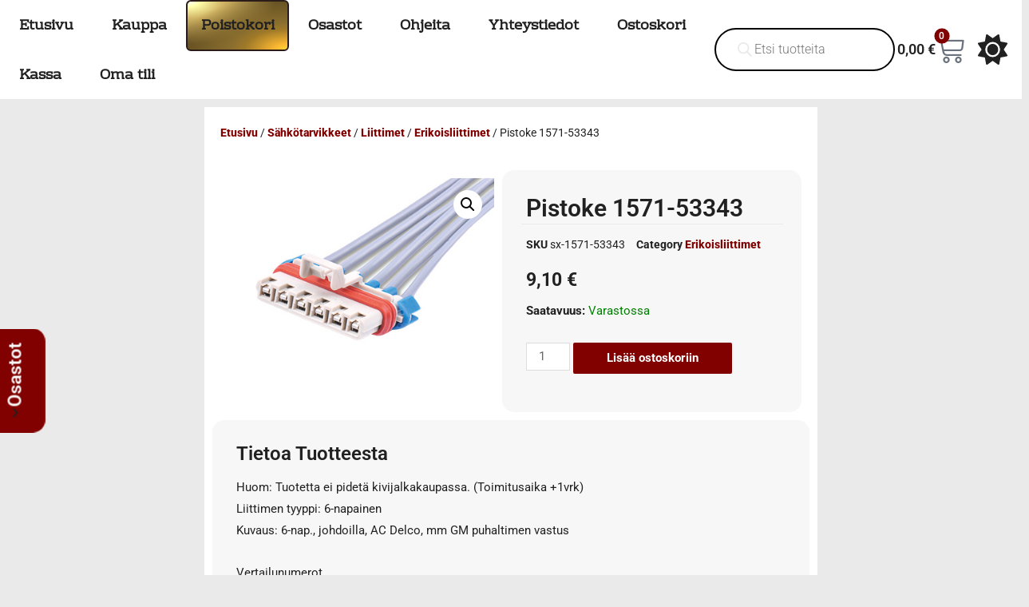

--- FILE ---
content_type: text/html; charset=UTF-8
request_url: https://www.tarvikemotti.com/tuote/pistoke-1571-53343/
body_size: 60004
content:
<!DOCTYPE html>
<html lang="fi">
<head>
<meta charset="UTF-8">
<meta name="viewport" content="width=device-width, initial-scale=1">
<link rel="profile" href="https://gmpg.org/xfn/11">

<meta name='robots' content='index, follow, max-image-preview:large, max-snippet:-1, max-video-preview:-1' />
	<style>img:is([sizes="auto" i], [sizes^="auto," i]) { contain-intrinsic-size: 3000px 1500px }</style>
	
	<!-- This site is optimized with the Yoast SEO Premium plugin v26.3 (Yoast SEO v26.3) - https://yoast.com/wordpress/plugins/seo/ -->
	<title>Pistoke 1571-53343 - Tarvikemotti.com</title>
	<meta name="description" content="Huom: Tuotetta ei pidetä kivijalkakaupassa. (Toimitusaika +1vrk) Liittimen tyyppi: 6-napainen Kuvaus: 6-nap., johdoilla, AC Delco, mm GM puhaltimen vastus V" />
	<link rel="canonical" href="https://www.tarvikemotti.com/tuote/pistoke-1571-53343/" />
	<meta property="og:locale" content="fi_FI" />
	<meta property="og:type" content="product" />
	<meta property="og:title" content="Pistoke 1571-53343" />
	<meta property="og:description" content="Huom: Tuotetta ei pidetä kivijalkakaupassa. (Toimitusaika +1vrk) Liittimen tyyppi: 6-napainen Kuvaus: 6-nap., johdoilla, AC Delco, mm GM puhaltimen vastus Vertailunumerot 158306007" />
	<meta property="og:url" content="https://www.tarvikemotti.com/tuote/pistoke-1571-53343/" />
	<meta property="og:site_name" content="Tarvikemotti.com" />
	<meta property="article:modified_time" content="2025-11-09T01:19:56+00:00" />
	<meta property="og:image" content="https://www.tarvikemotti.com/wp-content/uploads/2023/03/1571-53343-2.jpg" />
	<meta property="og:image:width" content="400" />
	<meta property="og:image:height" content="300" />
	<meta property="og:image:type" content="image/jpeg" />
	<meta name="twitter:card" content="summary_large_image" />
	<meta name="twitter:label1" content="Hinta" />
	<meta name="twitter:data1" content="9,10&nbsp;&euro;" />
	<meta name="twitter:label2" content="Saatavuus" />
	<meta name="twitter:data2" content="Varastossa" />
	<script type="application/ld+json" class="yoast-schema-graph">{"@context":"https://schema.org","@graph":[{"@type":["WebPage","ItemPage"],"@id":"https://www.tarvikemotti.com/tuote/pistoke-1571-53343/","url":"https://www.tarvikemotti.com/tuote/pistoke-1571-53343/","name":"Pistoke 1571-53343 - Tarvikemotti.com","isPartOf":{"@id":"https://www.tarvikemotti.com/#website"},"primaryImageOfPage":{"@id":"https://www.tarvikemotti.com/tuote/pistoke-1571-53343/#primaryimage"},"image":{"@id":"https://www.tarvikemotti.com/tuote/pistoke-1571-53343/#primaryimage"},"thumbnailUrl":"https://www.tarvikemotti.com/wp-content/uploads/2023/03/1571-53343-2.jpg","breadcrumb":{"@id":"https://www.tarvikemotti.com/tuote/pistoke-1571-53343/#breadcrumb"},"inLanguage":"fi","potentialAction":{"@type":"BuyAction","target":"https://www.tarvikemotti.com/tuote/pistoke-1571-53343/"}},{"@type":"ImageObject","inLanguage":"fi","@id":"https://www.tarvikemotti.com/tuote/pistoke-1571-53343/#primaryimage","url":"https://www.tarvikemotti.com/wp-content/uploads/2023/03/1571-53343-2.jpg","contentUrl":"https://www.tarvikemotti.com/wp-content/uploads/2023/03/1571-53343-2.jpg","width":400,"height":300},{"@type":"BreadcrumbList","@id":"https://www.tarvikemotti.com/tuote/pistoke-1571-53343/#breadcrumb","itemListElement":[{"@type":"ListItem","position":1,"name":"Etusivu","item":"https://www.tarvikemotti.com/"},{"@type":"ListItem","position":2,"name":"Kauppa","item":"https://www.tarvikemotti.com/kauppa/"},{"@type":"ListItem","position":3,"name":"Pistoke 1571-53343"}]},{"@type":"WebSite","@id":"https://www.tarvikemotti.com/#website","url":"https://www.tarvikemotti.com/","name":"Tarvikemotti.com","description":"Turbotarvikkeita susirajalta","publisher":{"@id":"https://www.tarvikemotti.com/#organization"},"potentialAction":[{"@type":"SearchAction","target":{"@type":"EntryPoint","urlTemplate":"https://www.tarvikemotti.com/?s={search_term_string}"},"query-input":{"@type":"PropertyValueSpecification","valueRequired":true,"valueName":"search_term_string"}}],"inLanguage":"fi"},{"@type":"Organization","@id":"https://www.tarvikemotti.com/#organization","name":"Tarvikemotti Oy","url":"https://www.tarvikemotti.com/","logo":{"@type":"ImageObject","inLanguage":"fi","@id":"https://www.tarvikemotti.com/#/schema/logo/image/","url":"https://www.tarvikemotti.com/wp-content/uploads/2021/10/logo.png","contentUrl":"https://www.tarvikemotti.com/wp-content/uploads/2021/10/logo.png","width":400,"height":204,"caption":"Tarvikemotti Oy"},"image":{"@id":"https://www.tarvikemotti.com/#/schema/logo/image/"},"sameAs":["https://fi-fi.facebook.com/tarvikemotti/"]}]}</script>
	<meta property="product:price:amount" content="9.10" />
	<meta property="product:price:currency" content="EUR" />
	<meta property="og:availability" content="instock" />
	<meta property="product:availability" content="instock" />
	<meta property="product:retailer_item_id" content="sx-1571-53343" />
	<meta property="product:condition" content="new" />
	<!-- / Yoast SEO Premium plugin. -->


<link rel='dns-prefetch' href='//www.googletagmanager.com' />
<link rel='dns-prefetch' href='//use.fontawesome.com' />
<link rel="alternate" type="application/rss+xml" title="Tarvikemotti.com &raquo; syöte" href="https://www.tarvikemotti.com/feed/" />
<link rel="alternate" type="application/rss+xml" title="Tarvikemotti.com &raquo; kommenttien syöte" href="https://www.tarvikemotti.com/comments/feed/" />
<link rel='stylesheet' id='woo-conditional-shipping-blocks-style-css' href='https://www.tarvikemotti.com/wp-content/plugins/woo-conditional-shipping-pro/frontend/css/woo-conditional-shipping.css?ver=3.6.0.pro' media='all' />
<link rel='stylesheet' id='woo-carrier-agents-blocks-style-css' href='https://www.tarvikemotti.com/wp-content/plugins/woo-carrier-agents/assets/css/woo-carrier-agents.css?ver=2.0.0' media='all' />
<link rel='stylesheet' id='astra-theme-css-css' href='https://www.tarvikemotti.com/wp-content/themes/astra/assets/css/minified/main.min.css?ver=3.7.6' media='all' />
<style id='astra-theme-css-inline-css'>
html{font-size:93.75%;}a,.page-title{color:#37755d;}a:hover,a:focus{color:#22e99c;}body,button,input,select,textarea,.ast-button,.ast-custom-button{font-family:-apple-system,BlinkMacSystemFont,Segoe UI,Roboto,Oxygen-Sans,Ubuntu,Cantarell,Helvetica Neue,sans-serif;font-weight:inherit;font-size:15px;font-size:1rem;}blockquote{color:#b4b4b4;}.site-title{font-size:35px;font-size:2.3333333333333rem;display:block;}.ast-archive-description .ast-archive-title{font-size:40px;font-size:2.6666666666667rem;}.site-header .site-description{font-size:15px;font-size:1rem;display:none;}.entry-title{font-size:30px;font-size:2rem;}h1,.entry-content h1{font-size:40px;font-size:2.6666666666667rem;}h2,.entry-content h2{font-size:30px;font-size:2rem;}h3,.entry-content h3{font-size:25px;font-size:1.6666666666667rem;}h4,.entry-content h4{font-size:20px;font-size:1.3333333333333rem;}h5,.entry-content h5{font-size:18px;font-size:1.2rem;}h6,.entry-content h6{font-size:15px;font-size:1rem;}.ast-single-post .entry-title,.page-title{font-size:30px;font-size:2rem;}::selection{background-color:#37755d;color:#ffffff;}body,h1,.entry-title a,.entry-content h1,h2,.entry-content h2,h3,.entry-content h3,h4,.entry-content h4,h5,.entry-content h5,h6,.entry-content h6{color:#ffffff;}.tagcloud a:hover,.tagcloud a:focus,.tagcloud a.current-item{color:#ffffff;border-color:#37755d;background-color:#37755d;}input:focus,input[type="text"]:focus,input[type="email"]:focus,input[type="url"]:focus,input[type="password"]:focus,input[type="reset"]:focus,input[type="search"]:focus,textarea:focus{border-color:#37755d;}input[type="radio"]:checked,input[type=reset],input[type="checkbox"]:checked,input[type="checkbox"]:hover:checked,input[type="checkbox"]:focus:checked,input[type=range]::-webkit-slider-thumb{border-color:#37755d;background-color:#37755d;box-shadow:none;}.site-footer a:hover + .post-count,.site-footer a:focus + .post-count{background:#37755d;border-color:#37755d;}.single .nav-links .nav-previous,.single .nav-links .nav-next{color:#37755d;}.entry-meta,.entry-meta *{line-height:1.45;color:#37755d;}.entry-meta a:hover,.entry-meta a:hover *,.entry-meta a:focus,.entry-meta a:focus *,.page-links > .page-link,.page-links .page-link:hover,.post-navigation a:hover{color:#22e99c;}#cat option,.secondary .calendar_wrap thead a,.secondary .calendar_wrap thead a:visited{color:#37755d;}.secondary .calendar_wrap #today,.ast-progress-val span{background:#37755d;}.secondary a:hover + .post-count,.secondary a:focus + .post-count{background:#37755d;border-color:#37755d;}.calendar_wrap #today > a{color:#ffffff;}.page-links .page-link,.single .post-navigation a{color:#37755d;}.widget-title{font-size:21px;font-size:1.4rem;color:#ffffff;}.ast-single-post .entry-content a,.ast-comment-content a:not(.ast-comment-edit-reply-wrap a){text-decoration:underline;}.ast-single-post .wp-block-button .wp-block-button__link,.ast-single-post .elementor-button-wrapper .elementor-button{text-decoration:none;}.ast-logo-title-inline .site-logo-img{padding-right:1em;}.ast-page-builder-template .hentry {margin: 0;}.ast-page-builder-template .site-content > .ast-container {max-width: 100%;padding: 0;}.ast-page-builder-template .site-content #primary {padding: 0;margin: 0;}.ast-page-builder-template .no-results {text-align: center;margin: 4em auto;}.ast-page-builder-template .ast-pagination {padding: 2em;}.ast-page-builder-template .entry-header.ast-no-title.ast-no-thumbnail {margin-top: 0;}.ast-page-builder-template .entry-header.ast-header-without-markup {margin-top: 0;margin-bottom: 0;}.ast-page-builder-template .entry-header.ast-no-title.ast-no-meta {margin-bottom: 0;}.ast-page-builder-template.single .post-navigation {padding-bottom: 2em;}.ast-page-builder-template.single-post .site-content > .ast-container {max-width: 100%;}.ast-page-builder-template .entry-header {margin-top: 4em;margin-left: auto;margin-right: auto;padding-left: 20px;padding-right: 20px;}.ast-page-builder-template .ast-archive-description {margin-top: 4em;margin-left: auto;margin-right: auto;padding-left: 20px;padding-right: 20px;}.single.ast-page-builder-template .entry-header {padding-left: 20px;padding-right: 20px;}.ast-page-builder-template.ast-no-sidebar .entry-content .alignwide {margin-left: 0;margin-right: 0;}@media (max-width:921px){#ast-desktop-header{display:none;}}@media (min-width:921px){#ast-mobile-header{display:none;}}.wp-block-buttons.aligncenter{justify-content:center;}@media (min-width:1200px){.wp-block-group .has-background{padding:20px;}}@media (min-width:1200px){.ast-no-sidebar.ast-separate-container .entry-content .wp-block-group.alignwide,.ast-no-sidebar.ast-separate-container .entry-content .wp-block-cover.alignwide{margin-left:-20px;margin-right:-20px;padding-left:20px;padding-right:20px;}.ast-no-sidebar.ast-separate-container .entry-content .wp-block-cover.alignfull,.ast-no-sidebar.ast-separate-container .entry-content .wp-block-group.alignfull{margin-left:-6.67em;margin-right:-6.67em;padding-left:6.67em;padding-right:6.67em;}}@media (min-width:1200px){.wp-block-cover-image.alignwide .wp-block-cover__inner-container,.wp-block-cover.alignwide .wp-block-cover__inner-container,.wp-block-cover-image.alignfull .wp-block-cover__inner-container,.wp-block-cover.alignfull .wp-block-cover__inner-container{width:100%;}}.ast-plain-container.ast-no-sidebar #primary{margin-top:0;margin-bottom:0;}@media (max-width:921px){.ast-theme-transparent-header #primary,.ast-theme-transparent-header #secondary{padding:0;}}.wp-block-columns{margin-bottom:unset;}.wp-block-image.size-full{margin:2rem 0;}.wp-block-separator.has-background{padding:0;}.wp-block-gallery{margin-bottom:1.6em;}.wp-block-group{padding-top:4em;padding-bottom:4em;}.wp-block-group__inner-container .wp-block-columns:last-child,.wp-block-group__inner-container :last-child,.wp-block-table table{margin-bottom:0;}.blocks-gallery-grid{width:100%;}.wp-block-navigation-link__content{padding:5px 0;}.wp-block-group .wp-block-group .has-text-align-center,.wp-block-group .wp-block-column .has-text-align-center{max-width:100%;}.has-text-align-center{margin:0 auto;}@media (min-width:1200px){.wp-block-cover__inner-container,.alignwide .wp-block-group__inner-container,.alignfull .wp-block-group__inner-container{max-width:1200px;margin:0 auto;}.wp-block-group.alignnone,.wp-block-group.aligncenter,.wp-block-group.alignleft,.wp-block-group.alignright,.wp-block-group.alignwide,.wp-block-columns.alignwide{margin:2rem 0 1rem 0;}}@media (max-width:1200px){.wp-block-group{padding:3em;}.wp-block-group .wp-block-group{padding:1.5em;}.wp-block-columns,.wp-block-column{margin:1rem 0;}}@media (min-width:921px){.wp-block-columns .wp-block-group{padding:2em;}}@media (max-width:544px){.wp-block-cover-image .wp-block-cover__inner-container,.wp-block-cover .wp-block-cover__inner-container{width:unset;}.wp-block-cover,.wp-block-cover-image{padding:2em 0;}.wp-block-group,.wp-block-cover{padding:2em;}.wp-block-media-text__media img,.wp-block-media-text__media video{width:unset;max-width:100%;}.wp-block-media-text.has-background .wp-block-media-text__content{padding:1em;}}@media (max-width:921px){.ast-plain-container.ast-no-sidebar #primary{padding:0;}}@media (min-width:544px){.entry-content .wp-block-media-text.has-media-on-the-right .wp-block-media-text__content{padding:0 8% 0 0;}.entry-content .wp-block-media-text .wp-block-media-text__content{padding:0 0 0 8%;}.ast-plain-container .site-content .entry-content .has-custom-content-position.is-position-bottom-left > *,.ast-plain-container .site-content .entry-content .has-custom-content-position.is-position-bottom-right > *,.ast-plain-container .site-content .entry-content .has-custom-content-position.is-position-top-left > *,.ast-plain-container .site-content .entry-content .has-custom-content-position.is-position-top-right > *,.ast-plain-container .site-content .entry-content .has-custom-content-position.is-position-center-right > *,.ast-plain-container .site-content .entry-content .has-custom-content-position.is-position-center-left > *{margin:0;}}@media (max-width:544px){.entry-content .wp-block-media-text .wp-block-media-text__content{padding:8% 0;}.wp-block-media-text .wp-block-media-text__media img{width:auto;max-width:100%;}}.wp-block-button.is-style-outline .wp-block-button__link{border-color:#37755d;}.wp-block-button.is-style-outline > .wp-block-button__link:not(.has-text-color),.wp-block-button.wp-block-button__link.is-style-outline:not(.has-text-color){color:#37755d;}.wp-block-button.is-style-outline .wp-block-button__link:hover,.wp-block-button.is-style-outline .wp-block-button__link:focus{color:#000000 !important;background-color:#22e99c;border-color:#22e99c;}.post-page-numbers.current .page-link,.ast-pagination .page-numbers.current{color:#ffffff;border-color:#37755d;background-color:#37755d;border-radius:2px;}@media (min-width:544px){.entry-content > .alignleft{margin-right:20px;}.entry-content > .alignright{margin-left:20px;}}h1.widget-title{font-weight:inherit;}h2.widget-title{font-weight:inherit;}h3.widget-title{font-weight:inherit;}@media (max-width:921px){.ast-separate-container .ast-article-post,.ast-separate-container .ast-article-single{padding:1.5em 2.14em;}.ast-separate-container #primary,.ast-separate-container #secondary{padding:1.5em 0;}#primary,#secondary{padding:1.5em 0;margin:0;}.ast-left-sidebar #content > .ast-container{display:flex;flex-direction:column-reverse;width:100%;}.ast-author-box img.avatar{margin:20px 0 0 0;}}@media (min-width:922px){.ast-separate-container.ast-right-sidebar #primary,.ast-separate-container.ast-left-sidebar #primary{border:0;}.search-no-results.ast-separate-container #primary{margin-bottom:4em;}}.wp-block-button .wp-block-button__link{color:#ffffff;}.wp-block-button .wp-block-button__link:hover,.wp-block-button .wp-block-button__link:focus{color:#000000;background-color:#22e99c;border-color:#22e99c;}.wp-block-button .wp-block-button__link{border-style:solid;border-color:#37755d;background-color:#37755d;color:#ffffff;font-family:inherit;font-weight:inherit;line-height:1;border-radius:2px;}.wp-block-buttons .wp-block-button .wp-block-button__link{padding-top:15px;padding-right:30px;padding-bottom:15px;padding-left:30px;}@media (max-width:921px){.wp-block-button .wp-block-button__link{padding-top:14px;padding-right:28px;padding-bottom:14px;padding-left:28px;}}@media (max-width:544px){.wp-block-button .wp-block-button__link{padding-top:12px;padding-right:24px;padding-bottom:12px;padding-left:24px;}}.menu-toggle,button,.ast-button,.ast-custom-button,.button,input#submit,input[type="button"],input[type="submit"],input[type="reset"],form[CLASS*="wp-block-search__"].wp-block-search .wp-block-search__inside-wrapper .wp-block-search__button{border-style:solid;border-top-width:0;border-right-width:0;border-left-width:0;border-bottom-width:0;color:#ffffff;border-color:#37755d;background-color:#37755d;border-radius:2px;padding-top:15px;padding-right:30px;padding-bottom:15px;padding-left:30px;font-family:inherit;font-weight:inherit;line-height:1;}button:focus,.menu-toggle:hover,button:hover,.ast-button:hover,.ast-custom-button:hover .button:hover,.ast-custom-button:hover ,input[type=reset]:hover,input[type=reset]:focus,input#submit:hover,input#submit:focus,input[type="button"]:hover,input[type="button"]:focus,input[type="submit"]:hover,input[type="submit"]:focus,form[CLASS*="wp-block-search__"].wp-block-search .wp-block-search__inside-wrapper .wp-block-search__button:hover,form[CLASS*="wp-block-search__"].wp-block-search .wp-block-search__inside-wrapper .wp-block-search__button:focus{color:#000000;background-color:#22e99c;border-color:#22e99c;}@media (min-width:544px){.ast-container{max-width:100%;}}@media (max-width:544px){.ast-separate-container .ast-article-post,.ast-separate-container .ast-article-single,.ast-separate-container .comments-title,.ast-separate-container .ast-archive-description{padding:1.5em 1em;}.ast-separate-container #content .ast-container{padding-left:0.54em;padding-right:0.54em;}.ast-separate-container .ast-comment-list li.depth-1{padding:1.5em 1em;margin-bottom:1.5em;}.ast-separate-container .ast-comment-list .bypostauthor{padding:.5em;}.ast-search-menu-icon.ast-dropdown-active .search-field{width:170px;}.menu-toggle,button,.ast-button,.button,input#submit,input[type="button"],input[type="submit"],input[type="reset"]{padding-top:12px;padding-right:24px;padding-bottom:12px;padding-left:24px;}}@media (max-width:921px){.menu-toggle,button,.ast-button,.button,input#submit,input[type="button"],input[type="submit"],input[type="reset"]{padding-top:14px;padding-right:28px;padding-bottom:14px;padding-left:28px;}.ast-mobile-header-stack .main-header-bar .ast-search-menu-icon{display:inline-block;}.ast-header-break-point.ast-header-custom-item-outside .ast-mobile-header-stack .main-header-bar .ast-search-icon{margin:0;}.ast-comment-avatar-wrap img{max-width:2.5em;}.ast-separate-container .ast-comment-list li.depth-1{padding:1.5em 2.14em;}.ast-separate-container .comment-respond{padding:2em 2.14em;}.ast-comment-meta{padding:0 1.8888em 1.3333em;}}body,.ast-separate-container{background-color:#212121;;}.ast-no-sidebar.ast-separate-container .entry-content .alignfull {margin-left: -6.67em;margin-right: -6.67em;width: auto;}@media (max-width: 1200px) {.ast-no-sidebar.ast-separate-container .entry-content .alignfull {margin-left: -2.4em;margin-right: -2.4em;}}@media (max-width: 768px) {.ast-no-sidebar.ast-separate-container .entry-content .alignfull {margin-left: -2.14em;margin-right: -2.14em;}}@media (max-width: 544px) {.ast-no-sidebar.ast-separate-container .entry-content .alignfull {margin-left: -1em;margin-right: -1em;}}.ast-no-sidebar.ast-separate-container .entry-content .alignwide {margin-left: -20px;margin-right: -20px;}.ast-no-sidebar.ast-separate-container .entry-content .wp-block-column .alignfull,.ast-no-sidebar.ast-separate-container .entry-content .wp-block-column .alignwide {margin-left: auto;margin-right: auto;width: 100%;}@media (max-width:921px){.site-title{display:block;}.ast-archive-description .ast-archive-title{font-size:40px;}.site-header .site-description{display:none;}.entry-title{font-size:30px;}h1,.entry-content h1{font-size:30px;}h2,.entry-content h2{font-size:25px;}h3,.entry-content h3{font-size:20px;}.ast-single-post .entry-title,.page-title{font-size:30px;}}@media (max-width:544px){.site-title{display:block;}.ast-archive-description .ast-archive-title{font-size:40px;}.site-header .site-description{display:none;}.entry-title{font-size:30px;}h1,.entry-content h1{font-size:30px;}h2,.entry-content h2{font-size:25px;}h3,.entry-content h3{font-size:20px;}.ast-single-post .entry-title,.page-title{font-size:30px;}}@media (max-width:921px){html{font-size:85.5%;}}@media (max-width:544px){html{font-size:85.5%;}}@media (min-width:922px){.ast-container{max-width:1240px;}}@media (min-width:922px){.site-content .ast-container{display:flex;}}@media (max-width:921px){.site-content .ast-container{flex-direction:column;}}@media (min-width:922px){.main-header-menu .sub-menu .menu-item.ast-left-align-sub-menu:hover > .sub-menu,.main-header-menu .sub-menu .menu-item.ast-left-align-sub-menu.focus > .sub-menu{margin-left:-0px;}}.wp-block-search {margin-bottom: 20px;}.wp-block-site-tagline {margin-top: 20px;}form.wp-block-search .wp-block-search__input,.wp-block-search.wp-block-search__button-inside .wp-block-search__inside-wrapper,.wp-block-search.wp-block-search__button-inside .wp-block-search__inside-wrapper {border-color: #eaeaea;background: #fafafa;}.wp-block-search.wp-block-search__button-inside .wp-block-search__inside-wrapper .wp-block-search__input:focus,.wp-block-loginout input:focus {outline: thin dotted;}.wp-block-loginout input:focus {border-color: transparent;} form.wp-block-search .wp-block-search__inside-wrapper .wp-block-search__input {padding: 12px;}form.wp-block-search .wp-block-search__button svg {fill: currentColor;width: 20px;height: 20px;}.wp-block-loginout p label {display: block;}.wp-block-loginout p:not(.login-remember):not(.login-submit) input {width: 100%;}.wp-block-loginout .login-remember input {width: 1.1rem;height: 1.1rem;margin: 0 5px 4px 0;vertical-align: middle;}blockquote {padding: 1.2em;}:root .has-ast-global-color-0-color{color:var(--ast-global-color-0);}:root .has-ast-global-color-0-background-color{background-color:var(--ast-global-color-0);}:root .wp-block-button .has-ast-global-color-0-color{color:var(--ast-global-color-0);}:root .wp-block-button .has-ast-global-color-0-background-color{background-color:var(--ast-global-color-0);}:root .has-ast-global-color-1-color{color:var(--ast-global-color-1);}:root .has-ast-global-color-1-background-color{background-color:var(--ast-global-color-1);}:root .wp-block-button .has-ast-global-color-1-color{color:var(--ast-global-color-1);}:root .wp-block-button .has-ast-global-color-1-background-color{background-color:var(--ast-global-color-1);}:root .has-ast-global-color-2-color{color:var(--ast-global-color-2);}:root .has-ast-global-color-2-background-color{background-color:var(--ast-global-color-2);}:root .wp-block-button .has-ast-global-color-2-color{color:var(--ast-global-color-2);}:root .wp-block-button .has-ast-global-color-2-background-color{background-color:var(--ast-global-color-2);}:root .has-ast-global-color-3-color{color:var(--ast-global-color-3);}:root .has-ast-global-color-3-background-color{background-color:var(--ast-global-color-3);}:root .wp-block-button .has-ast-global-color-3-color{color:var(--ast-global-color-3);}:root .wp-block-button .has-ast-global-color-3-background-color{background-color:var(--ast-global-color-3);}:root .has-ast-global-color-4-color{color:var(--ast-global-color-4);}:root .has-ast-global-color-4-background-color{background-color:var(--ast-global-color-4);}:root .wp-block-button .has-ast-global-color-4-color{color:var(--ast-global-color-4);}:root .wp-block-button .has-ast-global-color-4-background-color{background-color:var(--ast-global-color-4);}:root .has-ast-global-color-5-color{color:var(--ast-global-color-5);}:root .has-ast-global-color-5-background-color{background-color:var(--ast-global-color-5);}:root .wp-block-button .has-ast-global-color-5-color{color:var(--ast-global-color-5);}:root .wp-block-button .has-ast-global-color-5-background-color{background-color:var(--ast-global-color-5);}:root .has-ast-global-color-6-color{color:var(--ast-global-color-6);}:root .has-ast-global-color-6-background-color{background-color:var(--ast-global-color-6);}:root .wp-block-button .has-ast-global-color-6-color{color:var(--ast-global-color-6);}:root .wp-block-button .has-ast-global-color-6-background-color{background-color:var(--ast-global-color-6);}:root .has-ast-global-color-7-color{color:var(--ast-global-color-7);}:root .has-ast-global-color-7-background-color{background-color:var(--ast-global-color-7);}:root .wp-block-button .has-ast-global-color-7-color{color:var(--ast-global-color-7);}:root .wp-block-button .has-ast-global-color-7-background-color{background-color:var(--ast-global-color-7);}:root .has-ast-global-color-8-color{color:var(--ast-global-color-8);}:root .has-ast-global-color-8-background-color{background-color:var(--ast-global-color-8);}:root .wp-block-button .has-ast-global-color-8-color{color:var(--ast-global-color-8);}:root .wp-block-button .has-ast-global-color-8-background-color{background-color:var(--ast-global-color-8);}:root{--ast-global-color-0:#0170B9;--ast-global-color-1:#3a3a3a;--ast-global-color-2:#3a3a3a;--ast-global-color-3:#4B4F58;--ast-global-color-4:#F5F5F5;--ast-global-color-5:#FFFFFF;--ast-global-color-6:#F2F5F7;--ast-global-color-7:#424242;--ast-global-color-8:#000000;}.ast-breadcrumbs .trail-browse,.ast-breadcrumbs .trail-items,.ast-breadcrumbs .trail-items li{display:inline-block;margin:0;padding:0;border:none;background:inherit;text-indent:0;}.ast-breadcrumbs .trail-browse{font-size:inherit;font-style:inherit;font-weight:inherit;color:inherit;}.ast-breadcrumbs .trail-items{list-style:none;}.trail-items li::after{padding:0 0.3em;content:"\00bb";}.trail-items li:last-of-type::after{display:none;}h1,.entry-content h1,h2,.entry-content h2,h3,.entry-content h3,h4,.entry-content h4,h5,.entry-content h5,h6,.entry-content h6{color:#ffffff;}@media (max-width:921px){.ast-builder-grid-row-container.ast-builder-grid-row-tablet-3-firstrow .ast-builder-grid-row > *:first-child,.ast-builder-grid-row-container.ast-builder-grid-row-tablet-3-lastrow .ast-builder-grid-row > *:last-child{grid-column:1 / -1;}}@media (max-width:544px){.ast-builder-grid-row-container.ast-builder-grid-row-mobile-3-firstrow .ast-builder-grid-row > *:first-child,.ast-builder-grid-row-container.ast-builder-grid-row-mobile-3-lastrow .ast-builder-grid-row > *:last-child{grid-column:1 / -1;}}.ast-builder-layout-element[data-section="title_tagline"]{display:flex;}@media (max-width:921px){.ast-header-break-point .ast-builder-layout-element[data-section="title_tagline"]{display:flex;}}@media (max-width:544px){.ast-header-break-point .ast-builder-layout-element[data-section="title_tagline"]{display:flex;}}.ast-builder-menu-1{font-family:inherit;font-weight:inherit;}.ast-builder-menu-1 .sub-menu,.ast-builder-menu-1 .inline-on-mobile .sub-menu{border-top-width:2px;border-bottom-width:0px;border-right-width:0px;border-left-width:0px;border-color:#37755d;border-style:solid;border-radius:0px;}.ast-builder-menu-1 .main-header-menu > .menu-item > .sub-menu,.ast-builder-menu-1 .main-header-menu > .menu-item > .astra-full-megamenu-wrapper{margin-top:0px;}.ast-desktop .ast-builder-menu-1 .main-header-menu > .menu-item > .sub-menu:before,.ast-desktop .ast-builder-menu-1 .main-header-menu > .menu-item > .astra-full-megamenu-wrapper:before{height:calc( 0px + 5px );}.ast-desktop .ast-builder-menu-1 .menu-item .sub-menu .menu-link{border-style:none;}@media (max-width:921px){.ast-header-break-point .ast-builder-menu-1 .menu-item.menu-item-has-children > .ast-menu-toggle{top:0;}.ast-builder-menu-1 .menu-item-has-children > .menu-link:after{content:unset;}}@media (max-width:544px){.ast-header-break-point .ast-builder-menu-1 .menu-item.menu-item-has-children > .ast-menu-toggle{top:0;}}.ast-builder-menu-1{display:flex;}@media (max-width:921px){.ast-header-break-point .ast-builder-menu-1{display:flex;}}@media (max-width:544px){.ast-header-break-point .ast-builder-menu-1{display:flex;}}.site-below-footer-wrap{padding-top:20px;padding-bottom:20px;}.site-below-footer-wrap[data-section="section-below-footer-builder"]{background-color:#eeeeee;;background-image:none;;min-height:80px;}.site-below-footer-wrap[data-section="section-below-footer-builder"] .ast-builder-grid-row{max-width:1200px;margin-left:auto;margin-right:auto;}.site-below-footer-wrap[data-section="section-below-footer-builder"] .ast-builder-grid-row,.site-below-footer-wrap[data-section="section-below-footer-builder"] .site-footer-section{align-items:flex-start;}.site-below-footer-wrap[data-section="section-below-footer-builder"].ast-footer-row-inline .site-footer-section{display:flex;margin-bottom:0;}.ast-builder-grid-row-full .ast-builder-grid-row{grid-template-columns:1fr;}@media (max-width:921px){.site-below-footer-wrap[data-section="section-below-footer-builder"].ast-footer-row-tablet-inline .site-footer-section{display:flex;margin-bottom:0;}.site-below-footer-wrap[data-section="section-below-footer-builder"].ast-footer-row-tablet-stack .site-footer-section{display:block;margin-bottom:10px;}.ast-builder-grid-row-container.ast-builder-grid-row-tablet-full .ast-builder-grid-row{grid-template-columns:1fr;}}@media (max-width:544px){.site-below-footer-wrap[data-section="section-below-footer-builder"].ast-footer-row-mobile-inline .site-footer-section{display:flex;margin-bottom:0;}.site-below-footer-wrap[data-section="section-below-footer-builder"].ast-footer-row-mobile-stack .site-footer-section{display:block;margin-bottom:10px;}.ast-builder-grid-row-container.ast-builder-grid-row-mobile-full .ast-builder-grid-row{grid-template-columns:1fr;}}.site-below-footer-wrap[data-section="section-below-footer-builder"]{display:grid;}@media (max-width:921px){.ast-header-break-point .site-below-footer-wrap[data-section="section-below-footer-builder"]{display:grid;}}@media (max-width:544px){.ast-header-break-point .site-below-footer-wrap[data-section="section-below-footer-builder"]{display:grid;}}.ast-footer-copyright{text-align:center;}.ast-footer-copyright {color:#3a3a3a;}@media (max-width:921px){.ast-footer-copyright{text-align:center;}}@media (max-width:544px){.ast-footer-copyright{text-align:center;}}.ast-footer-copyright.ast-builder-layout-element{display:flex;}@media (max-width:921px){.ast-header-break-point .ast-footer-copyright.ast-builder-layout-element{display:flex;}}@media (max-width:544px){.ast-header-break-point .ast-footer-copyright.ast-builder-layout-element{display:flex;}}.elementor-template-full-width .ast-container{display:block;}@media (max-width:544px){.elementor-element .elementor-wc-products .woocommerce[class*="columns-"] ul.products li.product{width:auto;margin:0;}.elementor-element .woocommerce .woocommerce-result-count{float:none;}}.ast-header-break-point .main-header-bar{border-bottom-width:1px;}@media (min-width:922px){.main-header-bar{border-bottom-width:1px;}}.ast-safari-browser-less-than-11 .main-header-menu .menu-item, .ast-safari-browser-less-than-11 .main-header-bar .ast-masthead-custom-menu-items{display:block;}.main-header-menu .menu-item, #astra-footer-menu .menu-item, .main-header-bar .ast-masthead-custom-menu-items{-js-display:flex;display:flex;-webkit-box-pack:center;-webkit-justify-content:center;-moz-box-pack:center;-ms-flex-pack:center;justify-content:center;-webkit-box-orient:vertical;-webkit-box-direction:normal;-webkit-flex-direction:column;-moz-box-orient:vertical;-moz-box-direction:normal;-ms-flex-direction:column;flex-direction:column;}.main-header-menu > .menu-item > .menu-link, #astra-footer-menu > .menu-item > .menu-link{height:100%;-webkit-box-align:center;-webkit-align-items:center;-moz-box-align:center;-ms-flex-align:center;align-items:center;-js-display:flex;display:flex;}.ast-header-break-point .main-navigation ul .menu-item .menu-link .icon-arrow:first-of-type svg{top:.2em;margin-top:0px;margin-left:0px;width:.65em;transform:translate(0, -2px) rotateZ(270deg);}.ast-mobile-popup-content .ast-submenu-expanded > .ast-menu-toggle{transform:rotateX(180deg);}.ast-separate-container .blog-layout-1, .ast-separate-container .blog-layout-2, .ast-separate-container .blog-layout-3{background-color:transparent;background-image:none;}.ast-separate-container .ast-article-post{background-color:var(--ast-global-color-5);;background-image:none;;}@media (max-width:921px){.ast-separate-container .ast-article-post{background-color:var(--ast-global-color-5);;background-image:none;;}}@media (max-width:544px){.ast-separate-container .ast-article-post{background-color:var(--ast-global-color-5);;background-image:none;;}}.ast-separate-container .ast-article-single:not(.ast-related-post), .ast-separate-container .comments-area .comment-respond,.ast-separate-container .comments-area .ast-comment-list li, .ast-separate-container .ast-woocommerce-container, .ast-separate-container .error-404, .ast-separate-container .no-results, .single.ast-separate-container .ast-author-meta, .ast-separate-container .related-posts-title-wrapper, .ast-separate-container.ast-two-container #secondary .widget,.ast-separate-container .comments-count-wrapper, .ast-box-layout.ast-plain-container .site-content,.ast-padded-layout.ast-plain-container .site-content, .ast-separate-container .comments-area .comments-title{background-color:var(--ast-global-color-5);;background-image:none;;}@media (max-width:921px){.ast-separate-container .ast-article-single:not(.ast-related-post), .ast-separate-container .comments-area .comment-respond,.ast-separate-container .comments-area .ast-comment-list li, .ast-separate-container .ast-woocommerce-container, .ast-separate-container .error-404, .ast-separate-container .no-results, .single.ast-separate-container .ast-author-meta, .ast-separate-container .related-posts-title-wrapper, .ast-separate-container.ast-two-container #secondary .widget,.ast-separate-container .comments-count-wrapper, .ast-box-layout.ast-plain-container .site-content,.ast-padded-layout.ast-plain-container .site-content, .ast-separate-container .comments-area .comments-title{background-color:var(--ast-global-color-5);;background-image:none;;}}@media (max-width:544px){.ast-separate-container .ast-article-single:not(.ast-related-post), .ast-separate-container .comments-area .comment-respond,.ast-separate-container .comments-area .ast-comment-list li, .ast-separate-container .ast-woocommerce-container, .ast-separate-container .error-404, .ast-separate-container .no-results, .single.ast-separate-container .ast-author-meta, .ast-separate-container .related-posts-title-wrapper, .ast-separate-container.ast-two-container #secondary .widget,.ast-separate-container .comments-count-wrapper, .ast-box-layout.ast-plain-container .site-content,.ast-padded-layout.ast-plain-container .site-content, .ast-separate-container .comments-area .comments-title{background-color:var(--ast-global-color-5);;background-image:none;;}}.ast-mobile-header-content > *,.ast-desktop-header-content > * {padding: 10px 0;height: auto;}.ast-mobile-header-content > *:first-child,.ast-desktop-header-content > *:first-child {padding-top: 10px;}.ast-mobile-header-content > .ast-builder-menu,.ast-desktop-header-content > .ast-builder-menu {padding-top: 0;}.ast-mobile-header-content > *:last-child,.ast-desktop-header-content > *:last-child {padding-bottom: 0;}.ast-mobile-header-content .ast-search-menu-icon.ast-inline-search label,.ast-desktop-header-content .ast-search-menu-icon.ast-inline-search label {width: 100%;}.ast-desktop-header-content .main-header-bar-navigation .ast-submenu-expanded > .ast-menu-toggle::before {transform: rotateX(180deg);}#ast-desktop-header .ast-desktop-header-content,.ast-mobile-header-content .ast-search-icon,.ast-desktop-header-content .ast-search-icon,.ast-mobile-header-wrap .ast-mobile-header-content,.ast-main-header-nav-open.ast-popup-nav-open .ast-mobile-header-wrap .ast-mobile-header-content,.ast-main-header-nav-open.ast-popup-nav-open .ast-desktop-header-content {display: none;}.ast-main-header-nav-open.ast-header-break-point #ast-desktop-header .ast-desktop-header-content,.ast-main-header-nav-open.ast-header-break-point .ast-mobile-header-wrap .ast-mobile-header-content {display: block;}.ast-desktop .ast-desktop-header-content .astra-menu-animation-slide-up > .menu-item > .sub-menu,.ast-desktop .ast-desktop-header-content .astra-menu-animation-slide-up > .menu-item .menu-item > .sub-menu,.ast-desktop .ast-desktop-header-content .astra-menu-animation-slide-down > .menu-item > .sub-menu,.ast-desktop .ast-desktop-header-content .astra-menu-animation-slide-down > .menu-item .menu-item > .sub-menu,.ast-desktop .ast-desktop-header-content .astra-menu-animation-fade > .menu-item > .sub-menu,.ast-desktop .ast-desktop-header-content .astra-menu-animation-fade > .menu-item .menu-item > .sub-menu {opacity: 1;visibility: visible;}.ast-hfb-header.ast-default-menu-enable.ast-header-break-point .ast-mobile-header-wrap .ast-mobile-header-content .main-header-bar-navigation {width: unset;margin: unset;}.ast-mobile-header-content.content-align-flex-end .main-header-bar-navigation .menu-item-has-children > .ast-menu-toggle,.ast-desktop-header-content.content-align-flex-end .main-header-bar-navigation .menu-item-has-children > .ast-menu-toggle {left: calc( 20px - 0.907em);}.ast-mobile-header-content .ast-search-menu-icon,.ast-mobile-header-content .ast-search-menu-icon.slide-search,.ast-desktop-header-content .ast-search-menu-icon,.ast-desktop-header-content .ast-search-menu-icon.slide-search {width: 100%;position: relative;display: block;right: auto;transform: none;}.ast-mobile-header-content .ast-search-menu-icon.slide-search .search-form,.ast-mobile-header-content .ast-search-menu-icon .search-form,.ast-desktop-header-content .ast-search-menu-icon.slide-search .search-form,.ast-desktop-header-content .ast-search-menu-icon .search-form {right: 0;visibility: visible;opacity: 1;position: relative;top: auto;transform: none;padding: 0;display: block;overflow: hidden;}.ast-mobile-header-content .ast-search-menu-icon.ast-inline-search .search-field,.ast-mobile-header-content .ast-search-menu-icon .search-field,.ast-desktop-header-content .ast-search-menu-icon.ast-inline-search .search-field,.ast-desktop-header-content .ast-search-menu-icon .search-field {width: 100%;padding-right: 5.5em;}.ast-mobile-header-content .ast-search-menu-icon .search-submit,.ast-desktop-header-content .ast-search-menu-icon .search-submit {display: block;position: absolute;height: 100%;top: 0;right: 0;padding: 0 1em;border-radius: 0;}.ast-hfb-header.ast-default-menu-enable.ast-header-break-point .ast-mobile-header-wrap .ast-mobile-header-content .main-header-bar-navigation ul .sub-menu .menu-link {padding-left: 30px;}.ast-hfb-header.ast-default-menu-enable.ast-header-break-point .ast-mobile-header-wrap .ast-mobile-header-content .main-header-bar-navigation .sub-menu .menu-item .menu-item .menu-link {padding-left: 40px;}.ast-mobile-popup-drawer.active .ast-mobile-popup-inner{background-color:#ffffff;;}.ast-mobile-header-wrap .ast-mobile-header-content, .ast-desktop-header-content{background-color:#ffffff;;}.ast-mobile-popup-content > *, .ast-mobile-header-content > *, .ast-desktop-popup-content > *, .ast-desktop-header-content > *{padding-top:0px;padding-bottom:0px;}.content-align-flex-start .ast-builder-layout-element{justify-content:flex-start;}.content-align-flex-start .main-header-menu{text-align:left;}.ast-mobile-popup-drawer.active .menu-toggle-close{color:#3a3a3a;}.ast-mobile-header-wrap .ast-primary-header-bar,.ast-primary-header-bar .site-primary-header-wrap{min-height:70px;}.ast-desktop .ast-primary-header-bar .main-header-menu > .menu-item{line-height:70px;}@media (max-width:921px){#masthead .ast-mobile-header-wrap .ast-primary-header-bar,#masthead .ast-mobile-header-wrap .ast-below-header-bar{padding-left:20px;padding-right:20px;}}.ast-header-break-point .ast-primary-header-bar{border-bottom-width:1px;border-bottom-color:#eaeaea;border-bottom-style:solid;}@media (min-width:922px){.ast-primary-header-bar{border-bottom-width:1px;border-bottom-color:#eaeaea;border-bottom-style:solid;}}.ast-primary-header-bar{background-color:#ffffff;;}.ast-primary-header-bar{display:block;}@media (max-width:921px){.ast-header-break-point .ast-primary-header-bar{display:grid;}}@media (max-width:544px){.ast-header-break-point .ast-primary-header-bar{display:grid;}}[data-section="section-header-mobile-trigger"] .ast-button-wrap .ast-mobile-menu-trigger-minimal{color:#37755d;border:none;background:transparent;}[data-section="section-header-mobile-trigger"] .ast-button-wrap .mobile-menu-toggle-icon .ast-mobile-svg{width:20px;height:20px;fill:#37755d;}[data-section="section-header-mobile-trigger"] .ast-button-wrap .mobile-menu-wrap .mobile-menu{color:#37755d;}.ast-builder-menu-mobile .main-navigation .menu-item > .menu-link{font-family:inherit;font-weight:inherit;}.ast-builder-menu-mobile .main-navigation .menu-item.menu-item-has-children > .ast-menu-toggle{top:0;}.ast-builder-menu-mobile .main-navigation .menu-item-has-children > .menu-link:after{content:unset;}.ast-hfb-header .ast-builder-menu-mobile .main-header-menu, .ast-hfb-header .ast-builder-menu-mobile .main-navigation .menu-item .menu-link, .ast-hfb-header .ast-builder-menu-mobile .main-navigation .menu-item .sub-menu .menu-link{border-style:none;}.ast-builder-menu-mobile .main-navigation .menu-item.menu-item-has-children > .ast-menu-toggle{top:0;}@media (max-width:921px){.ast-builder-menu-mobile .main-navigation .menu-item.menu-item-has-children > .ast-menu-toggle{top:0;}.ast-builder-menu-mobile .main-navigation .menu-item-has-children > .menu-link:after{content:unset;}}@media (max-width:544px){.ast-builder-menu-mobile .main-navigation .menu-item.menu-item-has-children > .ast-menu-toggle{top:0;}}.ast-builder-menu-mobile .main-navigation{display:block;}@media (max-width:921px){.ast-header-break-point .ast-builder-menu-mobile .main-navigation{display:block;}}@media (max-width:544px){.ast-header-break-point .ast-builder-menu-mobile .main-navigation{display:block;}}:root{--e-global-color-astglobalcolor0:#0170B9;--e-global-color-astglobalcolor1:#3a3a3a;--e-global-color-astglobalcolor2:#3a3a3a;--e-global-color-astglobalcolor3:#4B4F58;--e-global-color-astglobalcolor4:#F5F5F5;--e-global-color-astglobalcolor5:#FFFFFF;--e-global-color-astglobalcolor6:#F2F5F7;--e-global-color-astglobalcolor7:#424242;--e-global-color-astglobalcolor8:#000000;}
</style>
<style id='wp-emoji-styles-inline-css'>

	img.wp-smiley, img.emoji {
		display: inline !important;
		border: none !important;
		box-shadow: none !important;
		height: 1em !important;
		width: 1em !important;
		margin: 0 0.07em !important;
		vertical-align: -0.1em !important;
		background: none !important;
		padding: 0 !important;
	}
</style>
<link rel='stylesheet' id='wp-block-library-css' href='https://www.tarvikemotti.com/wp-includes/css/dist/block-library/style.min.css?ver=6.8.3' media='all' />
<link rel='stylesheet' id='wc-gift-cards-blocks-integration-css' href='https://www.tarvikemotti.com/wp-content/plugins/woocommerce-gift-cards/assets/dist/frontend/blocks.css?ver=2.7.1' media='all' />
<style id='global-styles-inline-css'>
:root{--wp--preset--aspect-ratio--square: 1;--wp--preset--aspect-ratio--4-3: 4/3;--wp--preset--aspect-ratio--3-4: 3/4;--wp--preset--aspect-ratio--3-2: 3/2;--wp--preset--aspect-ratio--2-3: 2/3;--wp--preset--aspect-ratio--16-9: 16/9;--wp--preset--aspect-ratio--9-16: 9/16;--wp--preset--color--black: #000000;--wp--preset--color--cyan-bluish-gray: #abb8c3;--wp--preset--color--white: #ffffff;--wp--preset--color--pale-pink: #f78da7;--wp--preset--color--vivid-red: #cf2e2e;--wp--preset--color--luminous-vivid-orange: #ff6900;--wp--preset--color--luminous-vivid-amber: #fcb900;--wp--preset--color--light-green-cyan: #7bdcb5;--wp--preset--color--vivid-green-cyan: #00d084;--wp--preset--color--pale-cyan-blue: #8ed1fc;--wp--preset--color--vivid-cyan-blue: #0693e3;--wp--preset--color--vivid-purple: #9b51e0;--wp--preset--color--ast-global-color-0: var(--ast-global-color-0);--wp--preset--color--ast-global-color-1: var(--ast-global-color-1);--wp--preset--color--ast-global-color-2: var(--ast-global-color-2);--wp--preset--color--ast-global-color-3: var(--ast-global-color-3);--wp--preset--color--ast-global-color-4: var(--ast-global-color-4);--wp--preset--color--ast-global-color-5: var(--ast-global-color-5);--wp--preset--color--ast-global-color-6: var(--ast-global-color-6);--wp--preset--color--ast-global-color-7: var(--ast-global-color-7);--wp--preset--color--ast-global-color-8: var(--ast-global-color-8);--wp--preset--gradient--vivid-cyan-blue-to-vivid-purple: linear-gradient(135deg,rgba(6,147,227,1) 0%,rgb(155,81,224) 100%);--wp--preset--gradient--light-green-cyan-to-vivid-green-cyan: linear-gradient(135deg,rgb(122,220,180) 0%,rgb(0,208,130) 100%);--wp--preset--gradient--luminous-vivid-amber-to-luminous-vivid-orange: linear-gradient(135deg,rgba(252,185,0,1) 0%,rgba(255,105,0,1) 100%);--wp--preset--gradient--luminous-vivid-orange-to-vivid-red: linear-gradient(135deg,rgba(255,105,0,1) 0%,rgb(207,46,46) 100%);--wp--preset--gradient--very-light-gray-to-cyan-bluish-gray: linear-gradient(135deg,rgb(238,238,238) 0%,rgb(169,184,195) 100%);--wp--preset--gradient--cool-to-warm-spectrum: linear-gradient(135deg,rgb(74,234,220) 0%,rgb(151,120,209) 20%,rgb(207,42,186) 40%,rgb(238,44,130) 60%,rgb(251,105,98) 80%,rgb(254,248,76) 100%);--wp--preset--gradient--blush-light-purple: linear-gradient(135deg,rgb(255,206,236) 0%,rgb(152,150,240) 100%);--wp--preset--gradient--blush-bordeaux: linear-gradient(135deg,rgb(254,205,165) 0%,rgb(254,45,45) 50%,rgb(107,0,62) 100%);--wp--preset--gradient--luminous-dusk: linear-gradient(135deg,rgb(255,203,112) 0%,rgb(199,81,192) 50%,rgb(65,88,208) 100%);--wp--preset--gradient--pale-ocean: linear-gradient(135deg,rgb(255,245,203) 0%,rgb(182,227,212) 50%,rgb(51,167,181) 100%);--wp--preset--gradient--electric-grass: linear-gradient(135deg,rgb(202,248,128) 0%,rgb(113,206,126) 100%);--wp--preset--gradient--midnight: linear-gradient(135deg,rgb(2,3,129) 0%,rgb(40,116,252) 100%);--wp--preset--font-size--small: 13px;--wp--preset--font-size--medium: 20px;--wp--preset--font-size--large: 36px;--wp--preset--font-size--x-large: 42px;--wp--preset--spacing--20: 0.44rem;--wp--preset--spacing--30: 0.67rem;--wp--preset--spacing--40: 1rem;--wp--preset--spacing--50: 1.5rem;--wp--preset--spacing--60: 2.25rem;--wp--preset--spacing--70: 3.38rem;--wp--preset--spacing--80: 5.06rem;--wp--preset--shadow--natural: 6px 6px 9px rgba(0, 0, 0, 0.2);--wp--preset--shadow--deep: 12px 12px 50px rgba(0, 0, 0, 0.4);--wp--preset--shadow--sharp: 6px 6px 0px rgba(0, 0, 0, 0.2);--wp--preset--shadow--outlined: 6px 6px 0px -3px rgba(255, 255, 255, 1), 6px 6px rgba(0, 0, 0, 1);--wp--preset--shadow--crisp: 6px 6px 0px rgba(0, 0, 0, 1);}:root { --wp--style--global--content-size: var(--ast-content-width-size);--wp--style--global--wide-size: 1200px; }:where(body) { margin: 0; }.wp-site-blocks > .alignleft { float: left; margin-right: 2em; }.wp-site-blocks > .alignright { float: right; margin-left: 2em; }.wp-site-blocks > .aligncenter { justify-content: center; margin-left: auto; margin-right: auto; }:where(.is-layout-flex){gap: 0.5em;}:where(.is-layout-grid){gap: 0.5em;}.is-layout-flow > .alignleft{float: left;margin-inline-start: 0;margin-inline-end: 2em;}.is-layout-flow > .alignright{float: right;margin-inline-start: 2em;margin-inline-end: 0;}.is-layout-flow > .aligncenter{margin-left: auto !important;margin-right: auto !important;}.is-layout-constrained > .alignleft{float: left;margin-inline-start: 0;margin-inline-end: 2em;}.is-layout-constrained > .alignright{float: right;margin-inline-start: 2em;margin-inline-end: 0;}.is-layout-constrained > .aligncenter{margin-left: auto !important;margin-right: auto !important;}.is-layout-constrained > :where(:not(.alignleft):not(.alignright):not(.alignfull)){max-width: var(--wp--style--global--content-size);margin-left: auto !important;margin-right: auto !important;}.is-layout-constrained > .alignwide{max-width: var(--wp--style--global--wide-size);}body .is-layout-flex{display: flex;}.is-layout-flex{flex-wrap: wrap;align-items: center;}.is-layout-flex > :is(*, div){margin: 0;}body .is-layout-grid{display: grid;}.is-layout-grid > :is(*, div){margin: 0;}body{padding-top: 0px;padding-right: 0px;padding-bottom: 0px;padding-left: 0px;}a:where(:not(.wp-element-button)){text-decoration: underline;}:root :where(.wp-element-button, .wp-block-button__link){background-color: #32373c;border-width: 0;color: #fff;font-family: inherit;font-size: inherit;line-height: inherit;padding: calc(0.667em + 2px) calc(1.333em + 2px);text-decoration: none;}.has-black-color{color: var(--wp--preset--color--black) !important;}.has-cyan-bluish-gray-color{color: var(--wp--preset--color--cyan-bluish-gray) !important;}.has-white-color{color: var(--wp--preset--color--white) !important;}.has-pale-pink-color{color: var(--wp--preset--color--pale-pink) !important;}.has-vivid-red-color{color: var(--wp--preset--color--vivid-red) !important;}.has-luminous-vivid-orange-color{color: var(--wp--preset--color--luminous-vivid-orange) !important;}.has-luminous-vivid-amber-color{color: var(--wp--preset--color--luminous-vivid-amber) !important;}.has-light-green-cyan-color{color: var(--wp--preset--color--light-green-cyan) !important;}.has-vivid-green-cyan-color{color: var(--wp--preset--color--vivid-green-cyan) !important;}.has-pale-cyan-blue-color{color: var(--wp--preset--color--pale-cyan-blue) !important;}.has-vivid-cyan-blue-color{color: var(--wp--preset--color--vivid-cyan-blue) !important;}.has-vivid-purple-color{color: var(--wp--preset--color--vivid-purple) !important;}.has-ast-global-color-0-color{color: var(--wp--preset--color--ast-global-color-0) !important;}.has-ast-global-color-1-color{color: var(--wp--preset--color--ast-global-color-1) !important;}.has-ast-global-color-2-color{color: var(--wp--preset--color--ast-global-color-2) !important;}.has-ast-global-color-3-color{color: var(--wp--preset--color--ast-global-color-3) !important;}.has-ast-global-color-4-color{color: var(--wp--preset--color--ast-global-color-4) !important;}.has-ast-global-color-5-color{color: var(--wp--preset--color--ast-global-color-5) !important;}.has-ast-global-color-6-color{color: var(--wp--preset--color--ast-global-color-6) !important;}.has-ast-global-color-7-color{color: var(--wp--preset--color--ast-global-color-7) !important;}.has-ast-global-color-8-color{color: var(--wp--preset--color--ast-global-color-8) !important;}.has-black-background-color{background-color: var(--wp--preset--color--black) !important;}.has-cyan-bluish-gray-background-color{background-color: var(--wp--preset--color--cyan-bluish-gray) !important;}.has-white-background-color{background-color: var(--wp--preset--color--white) !important;}.has-pale-pink-background-color{background-color: var(--wp--preset--color--pale-pink) !important;}.has-vivid-red-background-color{background-color: var(--wp--preset--color--vivid-red) !important;}.has-luminous-vivid-orange-background-color{background-color: var(--wp--preset--color--luminous-vivid-orange) !important;}.has-luminous-vivid-amber-background-color{background-color: var(--wp--preset--color--luminous-vivid-amber) !important;}.has-light-green-cyan-background-color{background-color: var(--wp--preset--color--light-green-cyan) !important;}.has-vivid-green-cyan-background-color{background-color: var(--wp--preset--color--vivid-green-cyan) !important;}.has-pale-cyan-blue-background-color{background-color: var(--wp--preset--color--pale-cyan-blue) !important;}.has-vivid-cyan-blue-background-color{background-color: var(--wp--preset--color--vivid-cyan-blue) !important;}.has-vivid-purple-background-color{background-color: var(--wp--preset--color--vivid-purple) !important;}.has-ast-global-color-0-background-color{background-color: var(--wp--preset--color--ast-global-color-0) !important;}.has-ast-global-color-1-background-color{background-color: var(--wp--preset--color--ast-global-color-1) !important;}.has-ast-global-color-2-background-color{background-color: var(--wp--preset--color--ast-global-color-2) !important;}.has-ast-global-color-3-background-color{background-color: var(--wp--preset--color--ast-global-color-3) !important;}.has-ast-global-color-4-background-color{background-color: var(--wp--preset--color--ast-global-color-4) !important;}.has-ast-global-color-5-background-color{background-color: var(--wp--preset--color--ast-global-color-5) !important;}.has-ast-global-color-6-background-color{background-color: var(--wp--preset--color--ast-global-color-6) !important;}.has-ast-global-color-7-background-color{background-color: var(--wp--preset--color--ast-global-color-7) !important;}.has-ast-global-color-8-background-color{background-color: var(--wp--preset--color--ast-global-color-8) !important;}.has-black-border-color{border-color: var(--wp--preset--color--black) !important;}.has-cyan-bluish-gray-border-color{border-color: var(--wp--preset--color--cyan-bluish-gray) !important;}.has-white-border-color{border-color: var(--wp--preset--color--white) !important;}.has-pale-pink-border-color{border-color: var(--wp--preset--color--pale-pink) !important;}.has-vivid-red-border-color{border-color: var(--wp--preset--color--vivid-red) !important;}.has-luminous-vivid-orange-border-color{border-color: var(--wp--preset--color--luminous-vivid-orange) !important;}.has-luminous-vivid-amber-border-color{border-color: var(--wp--preset--color--luminous-vivid-amber) !important;}.has-light-green-cyan-border-color{border-color: var(--wp--preset--color--light-green-cyan) !important;}.has-vivid-green-cyan-border-color{border-color: var(--wp--preset--color--vivid-green-cyan) !important;}.has-pale-cyan-blue-border-color{border-color: var(--wp--preset--color--pale-cyan-blue) !important;}.has-vivid-cyan-blue-border-color{border-color: var(--wp--preset--color--vivid-cyan-blue) !important;}.has-vivid-purple-border-color{border-color: var(--wp--preset--color--vivid-purple) !important;}.has-ast-global-color-0-border-color{border-color: var(--wp--preset--color--ast-global-color-0) !important;}.has-ast-global-color-1-border-color{border-color: var(--wp--preset--color--ast-global-color-1) !important;}.has-ast-global-color-2-border-color{border-color: var(--wp--preset--color--ast-global-color-2) !important;}.has-ast-global-color-3-border-color{border-color: var(--wp--preset--color--ast-global-color-3) !important;}.has-ast-global-color-4-border-color{border-color: var(--wp--preset--color--ast-global-color-4) !important;}.has-ast-global-color-5-border-color{border-color: var(--wp--preset--color--ast-global-color-5) !important;}.has-ast-global-color-6-border-color{border-color: var(--wp--preset--color--ast-global-color-6) !important;}.has-ast-global-color-7-border-color{border-color: var(--wp--preset--color--ast-global-color-7) !important;}.has-ast-global-color-8-border-color{border-color: var(--wp--preset--color--ast-global-color-8) !important;}.has-vivid-cyan-blue-to-vivid-purple-gradient-background{background: var(--wp--preset--gradient--vivid-cyan-blue-to-vivid-purple) !important;}.has-light-green-cyan-to-vivid-green-cyan-gradient-background{background: var(--wp--preset--gradient--light-green-cyan-to-vivid-green-cyan) !important;}.has-luminous-vivid-amber-to-luminous-vivid-orange-gradient-background{background: var(--wp--preset--gradient--luminous-vivid-amber-to-luminous-vivid-orange) !important;}.has-luminous-vivid-orange-to-vivid-red-gradient-background{background: var(--wp--preset--gradient--luminous-vivid-orange-to-vivid-red) !important;}.has-very-light-gray-to-cyan-bluish-gray-gradient-background{background: var(--wp--preset--gradient--very-light-gray-to-cyan-bluish-gray) !important;}.has-cool-to-warm-spectrum-gradient-background{background: var(--wp--preset--gradient--cool-to-warm-spectrum) !important;}.has-blush-light-purple-gradient-background{background: var(--wp--preset--gradient--blush-light-purple) !important;}.has-blush-bordeaux-gradient-background{background: var(--wp--preset--gradient--blush-bordeaux) !important;}.has-luminous-dusk-gradient-background{background: var(--wp--preset--gradient--luminous-dusk) !important;}.has-pale-ocean-gradient-background{background: var(--wp--preset--gradient--pale-ocean) !important;}.has-electric-grass-gradient-background{background: var(--wp--preset--gradient--electric-grass) !important;}.has-midnight-gradient-background{background: var(--wp--preset--gradient--midnight) !important;}.has-small-font-size{font-size: var(--wp--preset--font-size--small) !important;}.has-medium-font-size{font-size: var(--wp--preset--font-size--medium) !important;}.has-large-font-size{font-size: var(--wp--preset--font-size--large) !important;}.has-x-large-font-size{font-size: var(--wp--preset--font-size--x-large) !important;}
:where(.wp-block-post-template.is-layout-flex){gap: 1.25em;}:where(.wp-block-post-template.is-layout-grid){gap: 1.25em;}
:where(.wp-block-columns.is-layout-flex){gap: 2em;}:where(.wp-block-columns.is-layout-grid){gap: 2em;}
:root :where(.wp-block-pullquote){font-size: 1.5em;line-height: 1.6;}
</style>
<link rel='stylesheet' id='photoswipe-css' href='https://www.tarvikemotti.com/wp-content/plugins/woocommerce/assets/css/photoswipe/photoswipe.min.css?ver=10.3.4' media='all' />
<link rel='stylesheet' id='photoswipe-default-skin-css' href='https://www.tarvikemotti.com/wp-content/plugins/woocommerce/assets/css/photoswipe/default-skin/default-skin.min.css?ver=10.3.4' media='all' />
<link rel='stylesheet' id='woocommerce-layout-css' href='https://www.tarvikemotti.com/wp-content/themes/astra/assets/css/minified/compatibility/woocommerce/woocommerce-layout-grid.min.css?ver=3.7.6' media='all' />
<link rel='stylesheet' id='woocommerce-smallscreen-css' href='https://www.tarvikemotti.com/wp-content/themes/astra/assets/css/minified/compatibility/woocommerce/woocommerce-smallscreen-grid.min.css?ver=3.7.6' media='only screen and (max-width: 921px)' />
<link rel='stylesheet' id='woocommerce-general-css' href='https://www.tarvikemotti.com/wp-content/themes/astra/assets/css/minified/compatibility/woocommerce/woocommerce-grid.min.css?ver=3.7.6' media='all' />
<style id='woocommerce-general-inline-css'>
#customer_details h3:not(.elementor-widget-woocommerce-checkout-page h3){font-size:1.2rem;padding:20px 0 14px;margin:0 0 20px;border-bottom:1px solid #ebebeb;}form #order_review_heading:not(.elementor-widget-woocommerce-checkout-page #order_review_heading){border-width:2px 2px 0 2px;border-style:solid;font-size:1.2rem;margin:0;padding:1.5em 1.5em 1em;border-color:#ebebeb;}form #order_review:not(.elementor-widget-woocommerce-checkout-page #order_review){padding:0 2em;border-width:0 2px 2px;border-style:solid;border-color:#ebebeb;}ul#shipping_method li:not(.elementor-widget-woocommerce-cart #shipping_method li){margin:0;padding:0.25em 0 0.25em 22px;text-indent:-22px;list-style:none outside;}.woocommerce span.onsale, .wc-block-grid__product .wc-block-grid__product-onsale{background-color:#37755d;color:#ffffff;}.woocommerce a.button, .woocommerce button.button, .woocommerce .woocommerce-message a.button, .woocommerce #respond input#submit.alt, .woocommerce a.button.alt, .woocommerce button.button.alt, .woocommerce input.button.alt, .woocommerce input.button,.woocommerce input.button:disabled, .woocommerce input.button:disabled[disabled], .woocommerce input.button:disabled:hover, .woocommerce input.button:disabled[disabled]:hover, .woocommerce #respond input#submit, .woocommerce button.button.alt.disabled, .wc-block-grid__products .wc-block-grid__product .wp-block-button__link, .wc-block-grid__product-onsale{color:#ffffff;border-color:#37755d;background-color:#37755d;}.woocommerce a.button:hover, .woocommerce button.button:hover, .woocommerce .woocommerce-message a.button:hover,.woocommerce #respond input#submit:hover,.woocommerce #respond input#submit.alt:hover, .woocommerce a.button.alt:hover, .woocommerce button.button.alt:hover, .woocommerce input.button.alt:hover, .woocommerce input.button:hover, .woocommerce button.button.alt.disabled:hover, .wc-block-grid__products .wc-block-grid__product .wp-block-button__link:hover{color:#000000;border-color:#22e99c;background-color:#22e99c;}.woocommerce-message, .woocommerce-info{border-top-color:#37755d;}.woocommerce-message::before,.woocommerce-info::before{color:#37755d;}.woocommerce ul.products li.product .price, .woocommerce div.product p.price, .woocommerce div.product span.price, .widget_layered_nav_filters ul li.chosen a, .woocommerce-page ul.products li.product .ast-woo-product-category, .wc-layered-nav-rating a{color:#ffffff;}.woocommerce nav.woocommerce-pagination ul,.woocommerce nav.woocommerce-pagination ul li{border-color:#37755d;}.woocommerce nav.woocommerce-pagination ul li a:focus, .woocommerce nav.woocommerce-pagination ul li a:hover, .woocommerce nav.woocommerce-pagination ul li span.current{background:#37755d;color:#ffffff;}.woocommerce-MyAccount-navigation-link.is-active a{color:#22e99c;}.woocommerce .widget_price_filter .ui-slider .ui-slider-range, .woocommerce .widget_price_filter .ui-slider .ui-slider-handle{background-color:#37755d;}.woocommerce a.button, .woocommerce button.button, .woocommerce .woocommerce-message a.button, .woocommerce #respond input#submit.alt, .woocommerce a.button.alt, .woocommerce button.button.alt, .woocommerce input.button.alt, .woocommerce input.button,.woocommerce-cart table.cart td.actions .button, .woocommerce form.checkout_coupon .button, .woocommerce #respond input#submit, .wc-block-grid__products .wc-block-grid__product .wp-block-button__link{border-radius:2px;padding-top:15px;padding-right:30px;padding-bottom:15px;padding-left:30px;}.woocommerce .star-rating, .woocommerce .comment-form-rating .stars a, .woocommerce .star-rating::before{color:#37755d;}.woocommerce div.product .woocommerce-tabs ul.tabs li.active:before{background:#37755d;}.woocommerce a.remove:hover{color:#37755d;border-color:#37755d;background-color:#ffffff;}.woocommerce[class*="rel-up-columns-"] .site-main div.product .related.products ul.products li.product, .woocommerce-page .site-main ul.products li.product{width:100%;}.woocommerce ul.product-categories > li ul li{position:relative;}.woocommerce ul.product-categories > li ul li:before{content:"";border-width:1px 1px 0 0;border-style:solid;display:inline-block;width:6px;height:6px;position:absolute;top:50%;margin-top:-2px;-webkit-transform:rotate(45deg);transform:rotate(45deg);}.woocommerce ul.product-categories > li ul li a{margin-left:15px;}@media (min-width:545px) and (max-width:921px){.woocommerce.tablet-columns-3 ul.products li.product, .woocommerce-page.tablet-columns-3 ul.products{grid-template-columns:repeat(3, minmax(0, 1fr));}}@media (min-width:922px){.woocommerce #reviews #comments{width:55%;}.woocommerce #reviews #review_form_wrapper{width:45%;padding-left:2em;}.woocommerce form.checkout_coupon{width:50%;}}@media (max-width:921px){.ast-header-break-point.ast-woocommerce-cart-menu .header-main-layout-1.ast-mobile-header-stack.ast-no-menu-items .ast-site-header-cart, .ast-header-break-point.ast-woocommerce-cart-menu .header-main-layout-3.ast-mobile-header-stack.ast-no-menu-items .ast-site-header-cart{padding-right:0;padding-left:0;}.ast-header-break-point.ast-woocommerce-cart-menu .header-main-layout-1.ast-mobile-header-stack .main-header-bar{text-align:center;}.ast-header-break-point.ast-woocommerce-cart-menu .header-main-layout-1.ast-mobile-header-stack .ast-site-header-cart, .ast-header-break-point.ast-woocommerce-cart-menu .header-main-layout-1.ast-mobile-header-stack .ast-mobile-menu-buttons{display:inline-block;}.ast-header-break-point.ast-woocommerce-cart-menu .header-main-layout-2.ast-mobile-header-inline .site-branding{flex:auto;}.ast-header-break-point.ast-woocommerce-cart-menu .header-main-layout-3.ast-mobile-header-stack .site-branding{flex:0 0 100%;}.ast-header-break-point.ast-woocommerce-cart-menu .header-main-layout-3.ast-mobile-header-stack .main-header-container{display:flex;justify-content:center;}.woocommerce-cart .woocommerce-shipping-calculator .button{width:100%;}.woocommerce a.button, .woocommerce button.button, .woocommerce .woocommerce-message a.button, .woocommerce #respond input#submit.alt, .woocommerce a.button.alt, .woocommerce button.button.alt, .woocommerce input.button.alt, .woocommerce input.button,.woocommerce-cart table.cart td.actions .button, .woocommerce form.checkout_coupon .button, .woocommerce #respond input#submit, .wc-block-grid__products .wc-block-grid__product .wp-block-button__link{padding-top:14px;padding-right:28px;padding-bottom:14px;padding-left:28px;}.woocommerce div.product div.images, .woocommerce div.product div.summary, .woocommerce #content div.product div.images, .woocommerce #content div.product div.summary, .woocommerce-page div.product div.images, .woocommerce-page div.product div.summary, .woocommerce-page #content div.product div.images, .woocommerce-page #content div.product div.summary{float:none;width:100%;}.woocommerce-cart table.cart td.actions .ast-return-to-shop{display:block;text-align:center;margin-top:1em;}.woocommerce ul.products, .woocommerce-page ul.products{grid-template-columns:repeat(3, minmax(0, 1fr));}.woocommerce.tablet-rel-up-columns-2 ul.products{grid-template-columns:repeat(2, minmax(0, 1fr));}.woocommerce[class*="tablet-rel-up-columns-"] .site-main div.product .related.products ul.products li.product{width:100%;}}@media (max-width:544px){.ast-separate-container .ast-woocommerce-container{padding:.54em 1em 1.33333em;}.woocommerce a.button, .woocommerce button.button, .woocommerce .woocommerce-message a.button, .woocommerce #respond input#submit.alt, .woocommerce a.button.alt, .woocommerce button.button.alt, .woocommerce input.button.alt, .woocommerce input.button,.woocommerce-cart table.cart td.actions .button, .woocommerce form.checkout_coupon .button, .woocommerce #respond input#submit, .wc-block-grid__products .wc-block-grid__product .wp-block-button__link{padding-top:12px;padding-right:24px;padding-bottom:12px;padding-left:24px;}.woocommerce-message, .woocommerce-error, .woocommerce-info{display:flex;flex-wrap:wrap;}.woocommerce-message a.button, .woocommerce-error a.button, .woocommerce-info a.button{order:1;margin-top:.5em;}.woocommerce .woocommerce-ordering, .woocommerce-page .woocommerce-ordering{float:none;margin-bottom:2em;width:100%;}.woocommerce ul.products a.button, .woocommerce-page ul.products a.button{padding:0.5em 0.75em;}.woocommerce table.cart td.actions .button, .woocommerce #content table.cart td.actions .button, .woocommerce-page table.cart td.actions .button, .woocommerce-page #content table.cart td.actions .button{padding-left:1em;padding-right:1em;}.woocommerce #content table.cart .button, .woocommerce-page #content table.cart .button{width:100%;}.woocommerce #content table.cart .product-thumbnail, .woocommerce-page #content table.cart .product-thumbnail{display:block;text-align:center !important;}.woocommerce #content table.cart .product-thumbnail::before, .woocommerce-page #content table.cart .product-thumbnail::before{display:none;}.woocommerce #content table.cart td.actions .coupon, .woocommerce-page #content table.cart td.actions .coupon{float:none;}.woocommerce #content table.cart td.actions .coupon .button, .woocommerce-page #content table.cart td.actions .coupon .button{flex:1;}.woocommerce #content div.product .woocommerce-tabs ul.tabs li a, .woocommerce-page #content div.product .woocommerce-tabs ul.tabs li a{display:block;}.woocommerce ul.products, .woocommerce-page ul.products, .woocommerce.mobile-columns-2 ul.products, .woocommerce-page.mobile-columns-2 ul.products{grid-template-columns:repeat(2, minmax(0, 1fr));}.woocommerce.mobile-rel-up-columns-2 ul.products{grid-template-columns:repeat(2, minmax(0, 1fr));}}@media (max-width:544px){.woocommerce ul.products a.button.loading::after, .woocommerce-page ul.products a.button.loading::after{display:inline-block;margin-left:5px;position:initial;}.woocommerce.mobile-columns-1 .site-main ul.products li.product:nth-child(n), .woocommerce-page.mobile-columns-1 .site-main ul.products li.product:nth-child(n){margin-right:0;}.woocommerce #content div.product .woocommerce-tabs ul.tabs li, .woocommerce-page #content div.product .woocommerce-tabs ul.tabs li{display:block;margin-right:0;}}@media (min-width:922px){.woocommerce #content .ast-woocommerce-container div.product div.images, .woocommerce .ast-woocommerce-container div.product div.images, .woocommerce-page #content .ast-woocommerce-container div.product div.images, .woocommerce-page .ast-woocommerce-container div.product div.images{width:50%;}.woocommerce #content .ast-woocommerce-container div.product div.summary, .woocommerce .ast-woocommerce-container div.product div.summary, .woocommerce-page #content .ast-woocommerce-container div.product div.summary, .woocommerce-page .ast-woocommerce-container div.product div.summary{width:46%;}.woocommerce.woocommerce-checkout form #customer_details.col2-set .col-1, .woocommerce.woocommerce-checkout form #customer_details.col2-set .col-2, .woocommerce-page.woocommerce-checkout form #customer_details.col2-set .col-1, .woocommerce-page.woocommerce-checkout form #customer_details.col2-set .col-2{float:none;width:auto;}}.woocommerce a.button , .woocommerce button.button.alt ,.woocommerce-page table.cart td.actions .button, .woocommerce-page #content table.cart td.actions .button , .woocommerce a.button.alt ,.woocommerce .woocommerce-message a.button , .ast-site-header-cart .widget_shopping_cart .buttons .button.checkout, .woocommerce button.button.alt.disabled , .wc-block-grid__products .wc-block-grid__product .wp-block-button__link {border:solid;border-top-width:0;border-right-width:0;border-left-width:0;border-bottom-width:0;border-color:#37755d;}.woocommerce a.button:hover , .woocommerce button.button.alt:hover , .woocommerce-page table.cart td.actions .button:hover, .woocommerce-page #content table.cart td.actions .button:hover, .woocommerce a.button.alt:hover ,.woocommerce .woocommerce-message a.button:hover , .ast-site-header-cart .widget_shopping_cart .buttons .button.checkout:hover , .woocommerce button.button.alt.disabled:hover , .wc-block-grid__products .wc-block-grid__product .wp-block-button__link:hover{border-color:#22e99c;}@media (min-width:922px){.woocommerce.woocommerce-checkout form #customer_details.col2-set, .woocommerce-page.woocommerce-checkout form #customer_details.col2-set{width:55%;float:left;margin-right:4.347826087%;}.woocommerce.woocommerce-checkout form #order_review, .woocommerce.woocommerce-checkout form #order_review_heading, .woocommerce-page.woocommerce-checkout form #order_review, .woocommerce-page.woocommerce-checkout form #order_review_heading{width:40%;float:right;margin-right:0;clear:right;}}.woocommerce.woocommerce-checkout .elementor-widget-woocommerce-checkout-page #customer_details.col2-set, .woocommerce-page.woocommerce-checkout .elementor-widget-woocommerce-checkout-page #customer_details.col2-set{width:100%;}.woocommerce.woocommerce-checkout .elementor-widget-woocommerce-checkout-page #order_review, .woocommerce.woocommerce-checkout .elementor-widget-woocommerce-checkout-page #order_review_heading, .woocommerce-page.woocommerce-checkout .elementor-widget-woocommerce-checkout-page #order_review, .woocommerce-page.woocommerce-checkout .elementor-widget-woocommerce-checkout-page #order_review_heading{width:100%;float:inherit;}.elementor-widget-woocommerce-checkout-page .select2-container .select2-selection--single, .elementor-widget-woocommerce-cart .select2-container .select2-selection--single{padding:0;}.elementor-widget-woocommerce-checkout-page .woocommerce form .woocommerce-additional-fields, .elementor-widget-woocommerce-checkout-page .woocommerce form .shipping_address, .elementor-widget-woocommerce-my-account .woocommerce-MyAccount-navigation-link, .elementor-widget-woocommerce-cart .woocommerce a.remove{border:none;}.elementor-widget-woocommerce-cart .cart-collaterals .cart_totals > h2{background-color:inherit;border-bottom:0px;margin:0px;}.elementor-widget-woocommerce-cart .cart-collaterals .cart_totals{padding:0;border-color:inherit;border-radius:0;margin-bottom:0px;border-width:0px;}.elementor-widget-woocommerce-cart .woocommerce-cart-form .e-apply-coupon{line-height:initial;}.elementor-widget-woocommerce-my-account .woocommerce-MyAccount-content .woocommerce-Address-title h3{margin-bottom:var(--myaccount-section-title-spacing, 0px);}.elementor-widget-woocommerce-my-account .woocommerce-Addresses .woocommerce-Address-title, .elementor-widget-woocommerce-my-account table.shop_table thead, .elementor-widget-woocommerce-my-account .woocommerce-page table.shop_table thead, .elementor-widget-woocommerce-cart table.shop_table thead{background:inherit;}.elementor-widget-woocommerce-cart .e-apply-coupon, .elementor-widget-woocommerce-cart #coupon_code, .elementor-widget-woocommerce-checkout-page .e-apply-coupon, .elementor-widget-woocommerce-checkout-page #coupon_code{height:100%;}.elementor-widget-woocommerce-cart td.product-name dl.variation dt{font-weight:inherit;}
</style>
<style id='woocommerce-inline-inline-css'>
.woocommerce form .form-row .required { visibility: visible; }
</style>
<link rel='stylesheet' id='wpvrfontawesome-css' href='https://use.fontawesome.com/releases/v6.5.1/css/all.css?ver=8.5.45' media='all' />
<link rel='stylesheet' id='panellium-css-css' href='https://www.tarvikemotti.com/wp-content/plugins/wpvr/public/lib/pannellum/src/css/pannellum.css?ver=1' media='all' />
<link rel='stylesheet' id='videojs-css-css' href='https://www.tarvikemotti.com/wp-content/plugins/wpvr/public/lib/pannellum/src/css/video-js.css?ver=1' media='all' />
<link rel='stylesheet' id='owl-css-css' href='https://www.tarvikemotti.com/wp-content/plugins/wpvr/public/css/owl.carousel.css?ver=8.5.45' media='all' />
<link rel='stylesheet' id='wpvr-css' href='https://www.tarvikemotti.com/wp-content/plugins/wpvr/public/css/wpvr-public.css?ver=8.5.45' media='all' />
<link rel='stylesheet' id='wc-composite-css-css' href='https://www.tarvikemotti.com/wp-content/plugins/woocommerce-composite-products/assets/css/frontend/woocommerce.css?ver=11.0.1' media='all' />
<link rel='stylesheet' id='wc-gc-css-css' href='https://www.tarvikemotti.com/wp-content/plugins/woocommerce-gift-cards/assets/css/frontend/woocommerce.css?ver=2.7.1' media='all' />
<link rel='stylesheet' id='dashicons-css' href='https://www.tarvikemotti.com/wp-includes/css/dashicons.min.css?ver=6.8.3' media='all' />
<link rel='stylesheet' id='woocommerce-addons-css-css' href='https://www.tarvikemotti.com/wp-content/plugins/woocommerce-product-addons/assets/css/frontend/frontend.css?ver=8.1.0' media='all' />
<link rel='stylesheet' id='wc-prl-css-css' href='https://www.tarvikemotti.com/wp-content/plugins/woocommerce-product-recommendations/assets/css/frontend/woocommerce.css?ver=4.3.1' media='all' />
<link rel='stylesheet' id='woo_conditional_shipping_css-css' href='https://www.tarvikemotti.com/wp-content/plugins/woo-conditional-shipping-pro/includes/frontend/../../frontend/css/woo-conditional-shipping.css?ver=3.6.0.pro' media='all' />
<link rel='stylesheet' id='brands-styles-css' href='https://www.tarvikemotti.com/wp-content/plugins/woocommerce/assets/css/brands.css?ver=10.3.4' media='all' />
<link rel='stylesheet' id='dgwt-wcas-style-css' href='https://www.tarvikemotti.com/wp-content/plugins/ajax-search-for-woocommerce-premium/assets/css/style.min.css?ver=1.31.0' media='all' />
<link rel='stylesheet' id='elementor-frontend-css' href='https://www.tarvikemotti.com/wp-content/plugins/elementor/assets/css/frontend.min.css?ver=3.32.5' media='all' />
<style id='elementor-frontend-inline-css'>
.elementor-kit-106585{--e-global-color-primary:#F7F7F7;--e-global-color-secondary:#FFFFFF;--e-global-color-text:#212121;--e-global-color-accent:#810000;--e-global-color-8d4d974:#666666;--e-global-color-921935f:#55833E;--e-global-color-1a39743:#37755D;--e-global-color-bcbafc6:#323232;--e-global-color-ca8cb6a:#101010;--e-global-color-26eb840:#9E9E9E;--e-global-color-3539e59:#FFFFFF;--e-global-color-cbcb229:#EAEAEA;--e-global-color-3b12c0c:#0EFF00;--e-global-color-177c814:#FF0000;--e-global-color-8504fc2:#810000;--e-global-typography-primary-font-family:"Roboto";--e-global-typography-primary-font-weight:600;--e-global-typography-secondary-font-family:"Roboto Slab";--e-global-typography-secondary-font-weight:400;--e-global-typography-text-font-family:"Roboto";--e-global-typography-text-font-weight:400;--e-global-typography-accent-font-family:"Rhodium Libre";--e-global-typography-accent-font-weight:600;--e-global-typography-3455a31-font-family:"Rhodium Libre";--e-global-typography-3455a31-font-size:1.2em;--e-global-typography-3455a31-font-weight:600;}.elementor-kit-106585 e-page-transition{background-color:#FFBC7D;}.elementor-section.elementor-section-boxed > .elementor-container{max-width:1140px;}.e-con{--container-max-width:1140px;}.elementor-widget:not(:last-child){margin-block-end:20px;}.elementor-element{--widgets-spacing:20px 20px;--widgets-spacing-row:20px;--widgets-spacing-column:20px;}{}h1.entry-title{display:var(--page-title-display);}@media(max-width:1024px){.elementor-section.elementor-section-boxed > .elementor-container{max-width:1024px;}.e-con{--container-max-width:1024px;}}@media(max-width:767px){.elementor-section.elementor-section-boxed > .elementor-container{max-width:767px;}.e-con{--container-max-width:767px;}}/* Start custom CSS */html {
    --e-global-color-cbcb229: #eaeaea;
}
/* Dark Mode */
html[motti-dark-mode] body {
--e-global-color-primary: #262626;
--e-global-color-secondary: #1A1A1A;
--e-global-color-text: #DEDEDE;
--e-global-color-accent: #FF5A6E;
--e-global-color-3539e59: #333333;
--e-global-color-cbcb229: #0D0D0D;
}
html[motti-dark-mode] {
--e-global-color-cbcb229: #0d0d0d;
color-scheme: dark;
}
html {
background-color: var(--e-global-color-cbcb229);
}
::selection {
background: var(--e-global-color-accent);
color: var(--e-global-color-secondary);
}
/* Theme fixes */
:root {
    --page-title-display: unset !important;
}
/**:not(#wpadminbar *) {
    color: var(--e-global-color-text);
}*/
h1, .entry-content h1, h2, .entry-content h2, h3, .entry-content h3, h4, .entry-content h4, h5, .entry-content h5, h6, .entry-content h6 {
color: var(--e-global-color-text);
word-break: break-word;
}
body a {
font-weight: 800;
}
body :is(a, .page-title) {
color: var(--e-global-color-accent);
transition: color .3s;
}
body a:hover {
color: var(--e-global-color-text);
}
.main-nav-bar {
z-index: 100;
}
#content {
background: var(--e-global-color-secondary);
min-height: 100dvh;
}
[data-elementor-post-type=elementor_library] .elementor-top-section {
height: unset;
}
.woocommerce-form-login .show-password-input {
    display: none;
}
/* Store Announcement */
body :is(.woocommerce-store-notice, p.demo_store) {
    /* Xmas */
    /*background-color: rgba(153, 0, 0);
    border: 0.5em solid rgba(0, 85, 4);
    padding: 0.5em;*/
    /* Midsummer */
    background: radial-gradient(circle, rgba(255, 255, 0, 1) 20%, rgba(255, 153, 0, 1) 50%, rgba(255, 0, 0, 1) 90%);
    border: 0.5em solid black;
    padding: 0.5em;
    color: black !important;
    font-weight: bold;
    a {
        color: black !important;
        font-weight: bold;
    }
}
body[data-elementor-device-mode=desktop] .woocommerce-store-notice {
padding: 1em 0 !important;
border: none !important;
background: rgb(0,85,4);
/* Midsummer*/
background: linear-gradient(90deg,rgba(0, 0, 0, 1) 0%, rgba(255, 17, 0, 1) 15%, rgba(255, 140, 0, 1) 25%, rgba(255, 225, 0, 1) 40%, rgba(255, 225, 0, 1) 60%, rgba(255, 140, 0, 1) 75%, rgba(255, 17, 0, 1) 85%, rgba(0, 0, 0, 1) 100%);
color: black !important;
font-weight: bold;
/* Xmas */
/*background: linear-gradient(0deg, rgba(0,85,4,1) 0%, rgba(153,0,0,1) 20%, rgba(153,0,0,1) 80%, rgba(0,85,4,1) 100%);
}*/
}
/* Header fix */
.elementor-location-header {
    height: unset !important;
}
/* Woo buttons */
body :is(.woocommerce a.button, .woocommerce button.button, .woocommerce button.button.alt) {
background: var(--e-global-color-accent);
color: var(--e-global-color-primary);
border: 2px solid var(--e-global-color-accent);
transition: all .3s;
}
body :is(.woocommerce a.button, .woocommerce button.button, .woocommerce button.button.alt):hover {
background: var(--e-global-color-secondary);
color: var(--e-global-color-accent);
border-color: var(--e-global-color-accent);
}
.woocommerce button.button.alt, .woocommerce button.button.alt.disabled, .single_add_to_cart_button {
background: var(--e-global-color-accent);
color: var(--e-global-color-secondary);
border: 2px solid var(--e-global-color-accent);
}
:is(.woocommerce button.button.alt, .woocommerce button.button.alt.disabled):hover {
background: var(--e-global-color-secondary);
color: var(--e-global-color-accent);
border: 2px solid var(--e-global-color-accent);
}
.elementor-button-content-wrapper, .elementor-button-text, .elementor-button-icon {
    color: inherit !important;
}
body :is(.woocommerce a.button:disabled, .woocommerce button.button:disabled, .woocommerce button.button.alt:disabled, .woocommerce button.button.alt:disabled[disabled], .woocommerce button.button.alt:disabled[disabled]:hover) {
    background: var(--e-global-color-accent);
}
input[type=checkbox] {
    cursor: pointer;
}
/* Woo tables */
.woocommerce table.shop_table thead, .woocommerce-page table.shop_table thead {
background: transparent;
}
/* Woo message boxes */
body :is(.woocommerce-message, .woocommerce-info) {
margin: 0;
outline: none;
border-top-color: var(--e-global-color-accent);
}
body :is(.woocommerce-message, .woocommerce-info)::before {
color: var(--e-global-color-accent);
}
body :is(.woocommerce-error, .woocommerce-info, .woocommerce-message) {
background: var(--e-global-color-primary);
color: var(--e-global-color-text);
box-shadow: 0px 2px 10px 0px rgba(0, 0, 0, 0.5);
position: relative;
z-index: 1;
margin: 0;
}
/* Fibo search */
body :is(.dgwt-wcas-suggestions-wrapp, .dgwt-wcas-details-wrapp) {
background: var(--e-global-color-secondary);
}
body :is(.dgwt-wcas-st strong, .dgwt-wcas-sd strong) {
color: var(--e-global-color-accent);
}
body :is(.dgwt-wcas-suggestions-wrapp *, .dgwt-wcas-details-wrapp *, .dgwt-wcas-sd, .dgwt-wcas-suggestion *) {
text-decoration: none;
color: var(--e-global-color-text);
}
body .dgwt-wcas-is-details .dgwt-wcas-sp {
color: var(--e-global-color-text);
}
body:not(body:has(.dgwt-wcas-suggestion:hover)) .dgwt-wcas-suggestion-selected, body .dgwt-wcas-suggestion:hover {
background: var(--e-global-color-primary);
}
/* Fibo results */
.woocommerce-result-count {
    color: var(--e-global-color-text);
}
.woocommerce-ordering {
    display: none;
}
#main:has(.woocommerce-result-count) .woocommerce-products-header h1 {
    color: var(--e-global-color-text);
    
    .attachment-woocommerce_thumbnail {
    border-radius: 0.5em;
}
}
.woocommerce-page .site-main ul.products li.product {
    padding: 1em;
    border-radius: 1.5em;
    background: var(--e-global-color-primary);
    box-shadow: 0px 2px 10px 0px rgba(0, 0, 0, 0.5);
}
.ast-shop-product-out-of-stock {
    color: red;
}
.woocommerce nav.woocommerce-pagination ul li a:focus, .woocommerce nav.woocommerce-pagination ul li a:hover, .woocommerce nav.woocommerce-pagination ul li span.current {
    background: var(--e-global-color-secondary);
    color: var(--e-global-color-accent);
}
.woocommerce nav.woocommerce-pagination ul li a:focus, .woocommerce nav.woocommerce-pagination ul li a:hover, .woocommerce nav.woocommerce-pagination ul li span.current {
    background: var(--e-global-color-secondary);
    color: var(--e-global-color-accent);
}
.woocommerce nav.woocommerce-pagination ul, .woocommerce nav.woocommerce-pagination ul li {
    border-color: var(--e-global-color-accent);
}
.woocommerce nav.woocommerce-pagination ul li a, .woocommerce nav.woocommerce-pagination ul li span {
    background: var(--e-global-color-accent);
    color: var(--e-global-color-primary);
}
/* Mini cart */
body[data-elementor-device-mode="mobile"] .elementor-menu-cart__main {
    position: absolute;
    inset: 0;
    width: unset;
    max-width: unset;
}
.woocommerce-mini-cart__empty-message {
color: var(--e-global-color-text) !important;
font-size: 1.5em;
}
/* Cart page */
.elementor-widget-wrap:has(.cart-empty) .elementor-heading-title {
padding-top: 0.5em;
}
.woocommerce-cart-form, .cart_totals  {
background: var(--e-global-color-primary);
box-shadow: 0px 2px 10px 0px rgba(0, 0, 0, 0.5);
}
.woocommerce-cart .cart-collaterals .cart_totals>h2 {
background: transparent;
}
html[motti-dark-mode] :is(.woocommerce-cart-form, .cart-totals) :is(table, td, th) {
border: 1px solid var(--e-global-color-text) !important; 
}
body.woocommerce-cart .elementor-heading-title {
    margin: 0.5em 0;
}
/* Cart suggestions */
.cart-collaterals .cross-sells {
    border: none !important;
}
.cart-collaterals .cross-sells>h2 {
    background: none !important;
    border-bottom: none !important;
    font-size: 0 !important;
}
.cart-collaterals .cross-sells>h2::after {
    font-size: 1.625rem;
    content: "Saatat olla kiinnostunut näistä:";
}
/* Checkout page */
html body .woocommerce-checkout input {
    color: #212121;
    background: white;
}
body.woocommerce-checkout .entry-header {
    margin-top: 1.5em;
}
body.woocommerce-checkout .entry-title {
transform: translate(1.3em, 0);
font-weight: 600;
}
form.woocommerce-checkout {
background: var(--e-global-color-primary);
padding: 2em;
border-radius: 1em;
box-shadow: 0px 2px 10px 0px rgba(0, 0, 0, 0.5);
margin-bottom: 1em;
}
form.woocommerce-checkout * {
color: var(--e-global-color-text);
}
.woocommerce-page.woocommerce-checkout table.shop_table td {
opacity: 1;
}
.woocommerce form.checkout_coupon {
    background: var(--e-global-color-primary);
    margin-bottom: 2em;
    padding: 2em;
    border-radius: 1em;
    box-shadow: 0px 2px 10px 0px rgba(0, 0, 0, 0.5);
}
.woocommerce form.checkout_coupon p {
color: var(--e-global-color-text);
padding: .2em;
}
#order_comments {
    color: black !important;
}
/* Pickup confirmation */
#custom-pickup-terms {
    display: block;
    outline: 5px solid transparent;
    transition: outline 300ms;
}
#payment:has(#place_order[disabled]:hover) #custom-pickup-terms {
    outline: 5px solid red;
}
/* Profile login page */

/* Profile page */
body.woocommerce-account .elementor-top-column {
background: var(--e-global-color-primary);
}
.woocommerce-MyAccount-navigation-link a {
padding: .2em .5em;
}
.woocommerce-MyAccount-navigation .is-active a {
background: unset;
color: unset;
}
.woocommerce-account .woocommerce-MyAccount-content .woocommerce-Address-title {
background: unset;
border-color: rgba(0, 0, 0, .1);
}
.woocommerce-Address-title h2 {
color: var(--e-global-color-text);
}
/* VR page */
.floor_map_button svg {
    font-size: 1.5em;
}
.vrbounce {
    animation: none;
    -webkit-animation: none;
}/* End custom CSS */
.elementor-106591 .elementor-element.elementor-element-6cdbf90{--display:flex;--min-height:80px;--flex-direction:row;--container-widget-width:calc( ( 1 - var( --container-widget-flex-grow ) ) * 100% );--container-widget-height:100%;--container-widget-flex-grow:1;--container-widget-align-self:stretch;--flex-wrap-mobile:wrap;--justify-content:flex-start;--align-items:stretch;--gap:0px 0px;--row-gap:0px;--column-gap:0px;box-shadow:0px 2px 10px 0px rgba(0,0,0,0.5);--margin-top:0px;--margin-bottom:0px;--margin-left:0px;--margin-right:0px;--padding-top:0px;--padding-bottom:0px;--padding-left:0px;--padding-right:0px;}.elementor-106591 .elementor-element.elementor-element-6cdbf90:not(.elementor-motion-effects-element-type-background), .elementor-106591 .elementor-element.elementor-element-6cdbf90 > .elementor-motion-effects-container > .elementor-motion-effects-layer{background-color:var( --e-global-color-secondary );}.elementor-106591 .elementor-element.elementor-element-1a12406c{--display:flex;--min-height:0.1em;--flex-direction:row;--container-widget-width:calc( ( 1 - var( --container-widget-flex-grow ) ) * 100% );--container-widget-height:100%;--container-widget-flex-grow:1;--container-widget-align-self:stretch;--flex-wrap-mobile:wrap;--justify-content:flex-start;--align-items:stretch;--gap:0px 0px;--row-gap:0px;--column-gap:0px;--padding-top:0px;--padding-bottom:0px;--padding-left:0px;--padding-right:0px;}.elementor-widget-heading .elementor-heading-title{font-family:var( --e-global-typography-primary-font-family ), Sans-serif;font-weight:var( --e-global-typography-primary-font-weight );color:var( --e-global-color-primary );}.elementor-106591 .elementor-element.elementor-element-6060ab4 > .elementor-widget-container{margin:1em 1em 1em 1em;}.elementor-106591 .elementor-element.elementor-element-6060ab4.elementor-element{--align-self:center;}.elementor-106591 .elementor-element.elementor-element-6060ab4 .elementor-heading-title{font-family:"Roboto", Sans-serif;font-weight:600;}.elementor-widget-mega-menu > .elementor-widget-container > .e-n-menu > .e-n-menu-wrapper > .e-n-menu-heading > .e-n-menu-item > .e-n-menu-title, .elementor-widget-mega-menu > .elementor-widget-container > .e-n-menu > .e-n-menu-wrapper > .e-n-menu-heading > .e-n-menu-item > .e-n-menu-title > .e-n-menu-title-container, .elementor-widget-mega-menu > .elementor-widget-container > .e-n-menu > .e-n-menu-wrapper > .e-n-menu-heading > .e-n-menu-item > .e-n-menu-title > .e-n-menu-title-container > span{font-family:var( --e-global-typography-accent-font-family ), Sans-serif;font-weight:var( --e-global-typography-accent-font-weight );}.elementor-widget-mega-menu{--n-menu-divider-color:var( --e-global-color-text );}.elementor-106591 .elementor-element.elementor-element-3a562b1{--display:flex;}.elementor-106591 .elementor-element.elementor-element-7c01e96e{--display:flex;}.elementor-106591 .elementor-element.elementor-element-d95ea11{--display:flex;}.elementor-106591 .elementor-element.elementor-element-6bed627c{--display:flex;}.elementor-106591 .elementor-element.elementor-element-3d0f960b{--display:flex;}.elementor-106591 .elementor-element.elementor-element-6722bcd7{--display:flex;--padding-top:0px;--padding-bottom:0px;--padding-left:0px;--padding-right:0px;}.elementor-106591 .elementor-element.elementor-element-6d0d5215{--display:flex;}.elementor-106591 .elementor-element.elementor-element-777aab41{--display:flex;}.elementor-106591 .elementor-element.elementor-element-16b62a30{--display:flex;}.elementor-106591 .elementor-element.elementor-element-382399d4{--n-menu-dropdown-content-max-width:full;--n-menu-heading-wrap:wrap;--n-menu-heading-overflow-x:initial;--n-menu-title-distance-from-content:0px;--n-menu-toggle-icon-wrapper-animation-duration:500ms;--n-menu-title-space-between:0px;--n-menu-title-font-size:var( --e-global-typography-3455a31-font-size );--n-menu-title-transition:300ms;--n-menu-icon-size:16px;--n-menu-toggle-icon-size:20px;--n-menu-toggle-icon-hover-duration:500ms;--n-menu-toggle-icon-distance-from-dropdown:0px;}.elementor-106591 .elementor-element.elementor-element-382399d4 > .elementor-widget-container > .e-n-menu > .e-n-menu-wrapper > .e-n-menu-heading > .e-n-menu-item > .e-n-menu-title, .elementor-106591 .elementor-element.elementor-element-382399d4 > .elementor-widget-container > .e-n-menu > .e-n-menu-wrapper > .e-n-menu-heading > .e-n-menu-item > .e-n-menu-title > .e-n-menu-title-container, .elementor-106591 .elementor-element.elementor-element-382399d4 > .elementor-widget-container > .e-n-menu > .e-n-menu-wrapper > .e-n-menu-heading > .e-n-menu-item > .e-n-menu-title > .e-n-menu-title-container > span{font-family:var( --e-global-typography-3455a31-font-family ), Sans-serif;font-weight:var( --e-global-typography-3455a31-font-weight );}.elementor-106591 .elementor-element.elementor-element-3b4a900a{--display:flex;}.elementor-106591 .elementor-element.elementor-element-4e70528c{--display:flex;}.elementor-106591 .elementor-element.elementor-element-5668e822{--display:flex;}.elementor-106591 .elementor-element.elementor-element-6ebbd767{--n-menu-dropdown-content-max-width:fit-content;--n-menu-heading-wrap:wrap;--n-menu-heading-overflow-x:initial;--n-menu-title-distance-from-content:0px;--n-menu-toggle-icon-wrapper-animation-duration:500ms;--n-menu-title-space-between:0px;--n-menu-title-font-size:var( --e-global-typography-3455a31-font-size );--n-menu-title-color-normal:var( --e-global-color-text );--n-menu-title-transition:300ms;--n-menu-icon-size:16px;--n-menu-toggle-icon-size:20px;--n-menu-toggle-icon-hover-duration:500ms;--n-menu-toggle-icon-distance-from-dropdown:0px;}.elementor-106591 .elementor-element.elementor-element-6ebbd767 > .elementor-widget-container > .e-n-menu > .e-n-menu-wrapper > .e-n-menu-heading > .e-n-menu-item > .e-n-menu-title, .elementor-106591 .elementor-element.elementor-element-6ebbd767 > .elementor-widget-container > .e-n-menu > .e-n-menu-wrapper > .e-n-menu-heading > .e-n-menu-item > .e-n-menu-title > .e-n-menu-title-container, .elementor-106591 .elementor-element.elementor-element-6ebbd767 > .elementor-widget-container > .e-n-menu > .e-n-menu-wrapper > .e-n-menu-heading > .e-n-menu-item > .e-n-menu-title > .e-n-menu-title-container > span{font-family:var( --e-global-typography-3455a31-font-family ), Sans-serif;font-weight:var( --e-global-typography-3455a31-font-weight );}.elementor-106591 .elementor-element.elementor-element-6ebbd767 {--n-menu-title-color-hover:var( --e-global-color-accent );--n-menu-title-color-active:var( --e-global-color-text );}.elementor-106591 .elementor-element.elementor-element-6f955bbf.elementor-element{--align-self:center;}.elementor-widget-woocommerce-menu-cart .elementor-menu-cart__toggle .elementor-button{font-family:var( --e-global-typography-primary-font-family ), Sans-serif;font-weight:var( --e-global-typography-primary-font-weight );}.elementor-widget-woocommerce-menu-cart .elementor-menu-cart__product-name a{font-family:var( --e-global-typography-primary-font-family ), Sans-serif;font-weight:var( --e-global-typography-primary-font-weight );}.elementor-widget-woocommerce-menu-cart .elementor-menu-cart__product-price{font-family:var( --e-global-typography-primary-font-family ), Sans-serif;font-weight:var( --e-global-typography-primary-font-weight );}.elementor-widget-woocommerce-menu-cart .elementor-menu-cart__footer-buttons .elementor-button{font-family:var( --e-global-typography-primary-font-family ), Sans-serif;font-weight:var( --e-global-typography-primary-font-weight );}.elementor-widget-woocommerce-menu-cart .elementor-menu-cart__footer-buttons a.elementor-button--view-cart{font-family:var( --e-global-typography-primary-font-family ), Sans-serif;font-weight:var( --e-global-typography-primary-font-weight );}.elementor-widget-woocommerce-menu-cart .elementor-menu-cart__footer-buttons a.elementor-button--checkout{font-family:var( --e-global-typography-primary-font-family ), Sans-serif;font-weight:var( --e-global-typography-primary-font-weight );}.elementor-widget-woocommerce-menu-cart .woocommerce-mini-cart__empty-message{font-family:var( --e-global-typography-primary-font-family ), Sans-serif;font-weight:var( --e-global-typography-primary-font-weight );}.elementor-106591 .elementor-element.elementor-element-67a1fb05.elementor-element{--align-self:center;}.elementor-106591 .elementor-element.elementor-element-67a1fb05{--divider-style:solid;--subtotal-divider-style:solid;--elementor-remove-from-cart-button:none;--remove-from-cart-button:block;--toggle-icon-size:2em;--cart-border-style:none;--cart-footer-layout:1fr 1fr;--products-max-height-sidecart:calc(100vh - 240px);--products-max-height-minicart:calc(100vh - 385px);}.elementor-106591 .elementor-element.elementor-element-67a1fb05 .elementor-menu-cart__toggle .elementor-button{font-family:"Roboto", Sans-serif;font-size:1.2em;font-weight:600;}.elementor-106591 .elementor-element.elementor-element-67a1fb05 .widget_shopping_cart_content{--subtotal-divider-left-width:0;--subtotal-divider-right-width:0;}.elementor-106591 .elementor-element.elementor-element-6cd66d26.elementor-element{--align-self:center;}.elementor-106591 .elementor-element.elementor-element-28b55309{--display:grid;--e-con-grid-template-columns:repeat(2, 1fr);--e-con-grid-template-rows:repeat(1, 1fr);--grid-auto-flow:row;}.elementor-106591 .elementor-element.elementor-element-6e497b21{--display:flex;--flex-direction:column;--container-widget-width:100%;--container-widget-height:initial;--container-widget-flex-grow:0;--container-widget-align-self:initial;--flex-wrap-mobile:wrap;}.elementor-106591 .elementor-element.elementor-element-57229e1e{--display:flex;--min-height:100vh;--flex-direction:row;--container-widget-width:initial;--container-widget-height:100%;--container-widget-flex-grow:1;--container-widget-align-self:stretch;--flex-wrap-mobile:wrap;--margin-top:0px;--margin-bottom:0px;--margin-left:0px;--margin-right:0px;--padding-top:0px;--padding-bottom:0px;--padding-left:0px;--padding-right:0px;}.elementor-106591 .elementor-element.elementor-element-38673176{--display:flex;}.elementor-widget-sitemap .elementor-sitemap-title{color:var( --e-global-color-primary );font-family:var( --e-global-typography-primary-font-family ), Sans-serif;font-weight:var( --e-global-typography-primary-font-weight );}.elementor-widget-sitemap .elementor-sitemap-item, .elementor-widget-sitemap span.elementor-sitemap-list, .elementor-widget-sitemap .elementor-sitemap-item a{color:var( --e-global-color-text );font-family:var( --e-global-typography-text-font-family ), Sans-serif;font-weight:var( --e-global-typography-text-font-weight );}.elementor-widget-sitemap .elementor-sitemap-item{color:var( --e-global-color-text );}.elementor-106591 .elementor-element.elementor-element-48440f1b{width:var( --container-widget-width, 20vw );max-width:20vw;--container-widget-width:20vw;--container-widget-flex-grow:0;}.elementor-106591 .elementor-element.elementor-element-48440f1b .elementor-sitemap-section{flex-basis:calc( 1 / 4 * 100% );}.elementor-106591 .elementor-element.elementor-element-48440f1b .elementor-sitemap-list, .elementor-106591 .elementor-element.elementor-element-48440f1b .elementor-sitemap-list .children{list-style-type:disc;}.elementor-106591 .elementor-element.elementor-element-5343109{--display:flex;--flex-direction:column;--container-widget-width:100%;--container-widget-height:initial;--container-widget-flex-grow:0;--container-widget-align-self:initial;--flex-wrap-mobile:wrap;}.elementor-theme-builder-content-area{height:400px;}.elementor-location-header:before, .elementor-location-footer:before{content:"";display:table;clear:both;}@media(max-width:1024px){.elementor-106591 .elementor-element.elementor-element-6cdbf90{--padding-top:30px;--padding-bottom:30px;--padding-left:20px;--padding-right:20px;}.elementor-106591 .elementor-element.elementor-element-382399d4{--n-menu-title-font-size:var( --e-global-typography-3455a31-font-size );}.elementor-106591 .elementor-element.elementor-element-6ebbd767{--n-menu-title-font-size:var( --e-global-typography-3455a31-font-size );}.elementor-106591 .elementor-element.elementor-element-28b55309{--grid-auto-flow:row;}.elementor-106591 .elementor-element.elementor-element-48440f1b .elementor-sitemap-section{flex-basis:calc( 1 / 2 * 100% );}}@media(max-width:767px){.elementor-106591 .elementor-element.elementor-element-6cdbf90{--margin-top:0px;--margin-bottom:0px;--margin-left:0px;--margin-right:0px;--padding-top:10px;--padding-bottom:10px;--padding-left:10px;--padding-right:10px;}.elementor-106591 .elementor-element.elementor-element-1a12406c{--flex-direction:row;--container-widget-width:calc( ( 1 - var( --container-widget-flex-grow ) ) * 100% );--container-widget-height:100%;--container-widget-flex-grow:1;--container-widget-align-self:stretch;--flex-wrap-mobile:wrap;--justify-content:space-evenly;--align-items:center;}.elementor-106591 .elementor-element.elementor-element-382399d4{--n-menu-title-font-size:var( --e-global-typography-3455a31-font-size );}.elementor-106591 .elementor-element.elementor-element-6ebbd767{width:var( --container-widget-width, 5em );max-width:5em;--container-widget-width:5em;--container-widget-flex-grow:0;--n-menu-title-font-size:var( --e-global-typography-3455a31-font-size );}.elementor-106591 .elementor-element.elementor-element-6cd66d26{width:var( --container-widget-width, 5em );max-width:5em;--container-widget-width:5em;--container-widget-flex-grow:0;}.elementor-106591 .elementor-element.elementor-element-28b55309{--e-con-grid-template-columns:repeat(1, 1fr);--e-con-grid-template-rows:repeat(1, 1fr);--grid-auto-flow:row;}.elementor-106591 .elementor-element.elementor-element-48440f1b .elementor-sitemap-section{flex-basis:calc( 1 / 1 * 100% );}}/* Start custom CSS for heading, class: .elementor-element-6060ab4 */.elementor-106591 .elementor-element.elementor-element-6060ab4 {
    display: none;
}/* End custom CSS */
/* Start custom CSS for mega-menu, class: .elementor-element-382399d4 */.elementor-106591 .elementor-element.elementor-element-382399d4 ul {
flex-direction: column;
}/* End custom CSS */
/* Start custom CSS for container, class: .elementor-element-6722bcd7 */.elementor-106591 .elementor-element.elementor-element-6722bcd7 li {
padding: 2em;
}/* End custom CSS */
/* Start custom CSS for mega-menu, class: .elementor-element-382399d4 */.elementor-106591 .elementor-element.elementor-element-382399d4 ul {
flex-direction: column;
}/* End custom CSS */
/* Start custom CSS for container, class: .elementor-element-6722bcd7 */.elementor-106591 .elementor-element.elementor-element-6722bcd7 li {
padding: 2em;
}/* End custom CSS */
/* Start custom CSS for mega-menu, class: .elementor-element-382399d4 */.elementor-106591 .elementor-element.elementor-element-382399d4 ul {
flex-direction: column;
}/* End custom CSS */
/* Start custom CSS for container, class: .elementor-element-6722bcd7 */.elementor-106591 .elementor-element.elementor-element-6722bcd7 li {
padding: 2em;
}/* End custom CSS */
/* Start custom CSS for mega-menu, class: .elementor-element-382399d4 */.elementor-106591 .elementor-element.elementor-element-382399d4 ul {
flex-direction: column;
}/* End custom CSS */
/* Start custom CSS for container, class: .elementor-element-6722bcd7 */.elementor-106591 .elementor-element.elementor-element-6722bcd7 li {
padding: 2em;
}/* End custom CSS */
/* Start custom CSS for mega-menu, class: .elementor-element-382399d4 */.elementor-106591 .elementor-element.elementor-element-382399d4 ul {
flex-direction: column;
}/* End custom CSS */
/* Start custom CSS for container, class: .elementor-element-6722bcd7 */.elementor-106591 .elementor-element.elementor-element-6722bcd7 li {
padding: 2em;
}/* End custom CSS */
/* Start custom CSS for mega-menu, class: .elementor-element-382399d4 */.elementor-106591 .elementor-element.elementor-element-382399d4 ul {
flex-direction: column;
}/* End custom CSS */
/* Start custom CSS for container, class: .elementor-element-6722bcd7 */.elementor-106591 .elementor-element.elementor-element-6722bcd7 li {
padding: 2em;
}/* End custom CSS */
/* Start custom CSS for mega-menu, class: .elementor-element-382399d4 */.elementor-106591 .elementor-element.elementor-element-382399d4 ul {
flex-direction: column;
}/* End custom CSS */
/* Start custom CSS for container, class: .elementor-element-6722bcd7 */.elementor-106591 .elementor-element.elementor-element-6722bcd7 li {
padding: 2em;
}/* End custom CSS */
/* Start custom CSS for mega-menu, class: .elementor-element-382399d4 */.elementor-106591 .elementor-element.elementor-element-382399d4 ul {
flex-direction: column;
}/* End custom CSS */
/* Start custom CSS for container, class: .elementor-element-6722bcd7 */.elementor-106591 .elementor-element.elementor-element-6722bcd7 li {
padding: 2em;
}/* End custom CSS */
/* Start custom CSS for mega-menu, class: .elementor-element-382399d4 */.elementor-106591 .elementor-element.elementor-element-382399d4 ul {
flex-direction: column;
}/* End custom CSS */
/* Start custom CSS for container, class: .elementor-element-6722bcd7 */.elementor-106591 .elementor-element.elementor-element-6722bcd7 li {
padding: 2em;
}/* End custom CSS */
/* Start custom CSS for mega-menu, class: .elementor-element-382399d4 */.elementor-106591 .elementor-element.elementor-element-382399d4 ul {
flex-direction: column;
}/* End custom CSS */
/* Start custom CSS for container, class: .elementor-element-6722bcd7 */.elementor-106591 .elementor-element.elementor-element-6722bcd7 li {
padding: 2em;
}/* End custom CSS */
/* Start custom CSS for mega-menu, class: .elementor-element-6ebbd767 *//*body[data-elementor-device-mode="mobile"] .elementor-106591 .elementor-element.elementor-element-6ebbd767 .e-n-menu-toggle[aria-expanded="false"] ~ .e-n-menu-wrapper {
    height: 0% !important;
}*/
body[data-elementor-device-mode=tablet] .elementor-106591 .elementor-element.elementor-element-6ebbd767 {
    display: flex;
    justify-content: flex-start;
}
.elementor-106591 .elementor-element.elementor-element-6ebbd767 .elementor-widget-container {

.e-n-menu {
height: 100%;
display: flex;
flex-direction: row;
align-items: center;


.e-n-menu-wrapper {

.e-n-menu-title {
padding: 0 1em;
}
}
}
}
.elementor-106591 .elementor-element.elementor-element-6ebbd767 .e-n-menu-toggle * {
font-size: 1.8em;
}
/* Info */
.elementor-106591 .elementor-element.elementor-element-6ebbd767 .e-con-boxed {
border: 1px solid var(--e-global-color-text);
display: flex;
.e-n-menu-heading {
background: var(--e-global-color-secondary);
.e-n-menu-item, .e-n-menu-item {
padding: 0;

.e-n-menu-title {
width: 100%;
padding: 0;

.e-n-menu-title-container {
width: 100%;
padding: 0.5em 1em;

.e-n-menu-title-text {
color: var(--e-global-color-text);
}
}
}
}
.e-n-menu-item:hover {
background: var(--e-global-color-primary);
}
}
}
/* Login */
.elementor-106591 .elementor-element.elementor-element-6ebbd767 svg {
font-size: 1.5em;
}
/* Menu hovering */
.elementor-106591 .elementor-element.elementor-element-6ebbd767 .e-n-menu-title-text {
cursor: pointer;
}
/* Mobile */
body[data-elementor-device-mode=mobile], body[data-elementor-device-mode=tablet] {
.elementor-106591 .elementor-element.elementor-element-6ebbd767 .e-n-menu {
justify-content: center;
}
.elementor-106591 .elementor-element.elementor-element-6ebbd767 :is(.eicon-menu-bar, .eicon-close) {
color: var(--e-global-color-text);
}
.elementor-106591 .elementor-element.elementor-element-6ebbd767 .e-n-menu-wrapper {
/*display: none;*/
/*height: unset;*/
background: var(--e-global-color-primary);
transform: translate(0px, 1em);
}
.elementor-106591 .elementor-element.elementor-element-6ebbd767 .e-n-menu-wrapper .e-n-menu-title {
background: transparent;
display: flex;
}
.elementor-106591 .elementor-element.elementor-element-6ebbd767 .e-n-menu-wrapper .e-n-menu-title a {
color: var(--e-global-color-text);
transition: color 300ms ease;
}
.elementor-106591 .elementor-element.elementor-element-6ebbd767 .e-n-menu-wrapper .e-n-menu-title a:hover {
color: var(--e-global-color-accent);
}
.elementor-106591 .elementor-element.elementor-element-6ebbd767 .e-n-menu-wrapper .e-n-menu-title-container {
flex-grow: 1;
}
.elementor-106591 .elementor-element.elementor-element-6ebbd767 .e-n-menu-wrapper .e-n-menu-title-text {
font-size: 1.2em;
}
.elementor-106591 .elementor-element.elementor-element-6ebbd767 .e-n-menu-wrapper .e-n-menu-item {
font-size: 1.2em;
padding: 0.5em 0;
}
.elementor-106591 .elementor-element.elementor-element-6ebbd767 .e-n-menu-wrapper .e-n-menu-heading {
padding-top: 1em;
padding-bottom: 70vh;
}
}
body:has(.elementor-106591 .elementor-element.elementor-element-6ebbd767 .e-n-menu-toggle[aria-expanded=true]) {
overflow-y: hidden;
}
li:has(#toggle-mobile-categories) {
    display: none;
}
:is(body[data-elementor-device-mode=mobile], body[data-elementor-device-mode=tablet]) li:has(#toggle-mobile-categories) {
    display: flex;
}
/* Prune sale button */
.elementor-106591 .elementor-element.elementor-element-6ebbd767 .e-n-menu-title-text {
    padding: 0.5em;
}
.elementor-106591 .elementor-element.elementor-element-6ebbd767 #pruneSale {
    background: radial-gradient(ellipse farthest-corner at right bottom, #FEDB37 0%, #FDB931 8%, #9f7928 30%, #8A6E2F 40%, transparent 80%), radial-gradient(ellipse farthest-corner at left top, #FFFFFF 0%, #FFFFAC 8%, #D1B464 25%, #5d4a1f 62.5%, #5d4a1f 100%);
    padding: 0.5em;
    border-radius: 0.4em;
    border: 2px solid #2b1b19;
}/* End custom CSS */
/* Start custom CSS for fibosearch, class: .elementor-element-6f955bbf *//* Input */
.dgwt-wcas-style-pirx .dgwt-wcas-sf-wrapp {
    background-color: unset !important;
    padding: 2px !important;
}
.dgwt-wcas-style-pirx .dgwt-wcas-sf-wrapp input[type=search].dgwt-wcas-search-input {
font-size: 16px;
}
/* Icon */
body[data-elementor-device-mode=mobile] .elementor-106591 .elementor-element.elementor-element-6f955bbf {
width: 5em;
}
.elementor-106591 .elementor-element.elementor-element-6f955bbf .dgwt-wcas-ico-magnifier-handler {
transform: scale(1.5);
}
body[data-elementor-device-mode=desktop] .dgwt-wcas-style-pirx .dgwt-wcas-sf-wrapp button.dgwt-wcas-search-submit {
    top: 22%;
}
body[data-elementor-device-mode="tablet"] .dgwt-wcas-style-pirx .dgwt-wcas-sf-wrapp button.dgwt-wcas-search-submit {
    height: 100%;
    top: 0;
    bottom: 0;
    left: 10px;
    min-height: unset;
    min-width: unset;
}
/* Product image */
.dgwt-wcas-details-main-image {
border-bottom: none;
}
/* Product title */
body .dgwt-wcas-details-product-title {
color: var(--e-global-color-accent);
transition: color 300ms ease;
}
body .dgwt-wcas-details-product-title:hover {
text-decoration: none;
}
/* No background */
.elementor-106591 .elementor-element.elementor-element-6f955bbf .dgwt-wcas-sf-wrapp {
background: none;
}
.elementor-106591 .elementor-element.elementor-element-6f955bbf .dgwt-wcas-search-wrapp .dgwt-wcas-sf-wrapp input[type=search].dgwt-wcas-search-input, .dgwt-wcas-search-wrapp .dgwt-wcas-sf-wrapp input[type=search].dgwt-wcas-search-input:hover, .dgwt-wcas-search-wrapp .dgwt-wcas-sf-wrapp input[type=search].dgwt-wcas-search-input:focus {
background-color: #FFFFFF;
color: #121212;
border-color: #000000;
}
/* Box borders */
.dgwt-wcas-details-left .dgwt-wcas-details-wrapp {
border-radius: 0;
}
.dgwt-wcas-open-pirx .dgwt-wcas-open .dgwt-wcas-suggestions-wrapp, .dgwt-wcas-open-pirx .dgwt-wcas-open.dgwt-wcas-nores .dgwt-wcas-suggestions-wrapp {
border-radius: 0;
}
/* Suggestions */
body .dgwt-wcas-suggestion-selected {
background: transparent;
}
/* Mobile */
.elementor-106591 .elementor-element.elementor-element-6f955bbf .dgwt-wcas-ico-magnifier-handler {
color: var(--e-global-color-text);
}
body:has(.dgwt-wcas-overlay-mobile) {
overflow-y: hidden;
}
.dgwt-wcas-open-pirx.dgwt-wcas-overlay-mobile-on .dgwt-wcas-suggestions-wrapp {
border-top: none;
}
.dgwt-wcas-open-pirx-compact .dgwt-wcas-suggestions-wrapp {
margin-top: none;
}
/* Overlay */
.dgwt-wcas-overlay-mobile {
background: var(--e-global-color-secondary);
}
/* Bar */
.dgwt-wcas-overlay-mobile .dgwt-wcas-om-bar {
background: var(--e-global-color-secondary);
height: 52px;
padding: 2px;
}
.dgwt-wcas-style-pirx.dgwt-wcas-search-wrapp-mobile .dgwt-wcas-sf-wrapp {
border: 2px solid #000000;
}
/* Input */
.dgwt-wcas-style-pirx.dgwt-wcas-search-wrapp-mobile .dgwt-wcas-sf-wrapp input[type=search] {
color: #000000 !important;
background: #FFFFFF !important;
border-color: transparent !important;
}
/* Back button */
.dgwt-wcas-open-pirx.dgwt-wcas-overlay-mobile-on .dgwt-wcas-om-bar button.dgwt-wcas-om-return {
background: transparent !important;
}
.dgwt-wcas-open-pirx.dgwt-wcas-overlay-mobile-on .dgwt-wcas-om-bar button.dgwt-wcas-om-return path {
fill: var(--e-global-color-accent);
transform: scale(1.2);
}
/* Close button */
.dgwt-wcas-close {
transform: scale(1.5);
}
/* Suggestions */
.dgwt-wcas-overlay-mobile .dgwt-wcas-suggestions-wrapp {
transform: translate(0, 9px);
}
.dgwt-wcas-details-product-title, .dgwt-wcas-st-title {
    word-break: break-word;
}
/* Show all */
body .dgwt-wcas-suggestions-wrapp .dgwt-wcas-st-more {
color: var(--e-global-color-accent);
}
body .dgwt-wcas-suggestions-wrapp .dgwt-wcas-st-more:hover {
color: var(--e-global-color-text);
}/* End custom CSS */
/* Start custom CSS for woocommerce-menu-cart, class: .elementor-element-67a1fb05 */bdi, span.quantity {
    color: var( --e-global-color-text );
}

.elementor-106591 .elementor-element.elementor-element-67a1fb05 {
background: none !important;
}
/* Menu button */
.elementor-106591 .elementor-element.elementor-element-67a1fb05 #elementor-menu-cart__toggle_button {
border: none;
outline: none;
}
.elementor-106591 .elementor-element.elementor-element-67a1fb05 :is(.elementor-menu-cart__toggle .elementor-button, .elementor-menu-cart__toggle .e-toggle-cart-custom-icon, .elementor-menu-cart__toggle .elementor-button-icon) {
color: var(--e-global-color-text);
}
/* Quantity */
body .elementor-menu-cart--items-indicator-bubble .elementor-menu-cart__toggle .elementor-button-icon .elementor-button-icon-qty[data-counter] {
background: var(--e-global-color-accent);
color: var(--e-global-color-secondary);
}
body .elementor-106591 .elementor-element.elementor-element-67a1fb05 span.elementor-button-icon-qty {
    color: var(--e-global-color-secondary) !important;
        transform: scale(1.2);
}
/* Sidebar */
body.admin-bar .elementor-106591 .elementor-element.elementor-element-67a1fb05 .elementor-menu-cart__main {
transform: translate(0, 32px);
box-shadow: 0px 2px 10px 0px rgba(0, 0, 0, 0.5);
}
.elementor-106591 .elementor-element.elementor-element-67a1fb05 .elementor-menu-cart__main {
background: var(--e-global-color-secondary);
}
/* Close button */
.elementor-106591 .elementor-element.elementor-element-67a1fb05 .elementor-menu-cart__close-button {
color: var(--e-global-color-text);
}
.elementor-106591 .elementor-element.elementor-element-67a1fb05 {
background: var(--e-global-color-accent);
}

/* Nav buttons */
.elementor-106591 .elementor-element.elementor-element-67a1fb05 .elementor-menu-cart__footer-buttons :is(a.elementor-button--view-cart, a.elementor-button--checkout) {
background: var(--e-global-color-accent);
color: var(--e-global-color-secondary);
border: 2px solid var(--e-global-color-accent);
transition: color .3s;
    border-radius: 0.5em;
    height: 4em;
    display: flex;
    align-items: center;
    justify-content: center;
}
.elementor-106591 .elementor-element.elementor-element-67a1fb05 .elementor-menu-cart__footer-buttons :is(a.elementor-button--view-cart, a.elementor-button--checkout):hover {
background: var(--e-global-color-secondary);
color: var(--e-global-color-accent);
}/* End custom CSS */
/* Start custom CSS for html, class: .elementor-element-6cd66d26 */.elementor-106591 .elementor-element.elementor-element-6cd66d26 {
display: flex;
justify-content: center;
}
#motti-dark-mode-btn {
background: none;
color: var(--e-global-color-text);
font-size: 2.5em;
width: 2.4em;
display: flex;
align-items: center;
justify-content: center;
transition: transform .3s;
}
#motti-dark-mode-btn:hover {
transform: scale(1.1);
}/* End custom CSS */
/* Start custom CSS for html, class: .elementor-element-ba40f03 */div, p, span, strong, bdi, td, label, th, address {
    color: var(--e-global-color-text);
}
#wpadminbar *:not(i.ucp-status-dot, i.ucp-status-dot-disabled) {
    color: #eeeeee !important;
}/* End custom CSS */
/* Start custom CSS for container, class: .elementor-element-1a12406c */.elementor-106591 .elementor-element.elementor-element-1a12406c {
    flex-wrap: nowrap;
}/* End custom CSS */
/* Start custom CSS for container, class: .elementor-element-6cdbf90 *//* Category filtering for both desktop and mobile */
.elementor-sitemap-section :is(.cat-item-166, .cat-item-15) {
display: none;
}/* End custom CSS */
/* Start custom CSS for container, class: .elementor-element-28b55309 */.elementor-106591 .elementor-element.elementor-element-28b55309 {
display: none;
}/* End custom CSS */
/* Start custom CSS for sitemap, class: .elementor-element-48440f1b */#category-menu {
position: fixed;
z-index: 98;
width: 0;
transform: translate(-0.7em, -0.7em);
transition: width 300ms ease;
}
#category-menu.active {
width: 21.85em;
}
.elementor-106591 .elementor-element.elementor-element-48440f1b {
position: absolute;
}
.elementor-106591 .elementor-element.elementor-element-48440f1b * {
color: var(--e-global-color-text) !important;
}
.elementor-106591 .elementor-element.elementor-element-48440f1b .elementor-sitemap-wrap {
overflow: hidden;
}
.elementor-106591 .elementor-element.elementor-element-48440f1b .elementor-sitemap-section {
padding-top: 0.5em;
background: var(--e-global-color-primary);
transform: translate(0, -0.7em);
}
.elementor-106591 .elementor-element.elementor-element-48440f1b .elementor-sitemap-section .elementor-sitemap-product_cat-list {
width: 18em;
height: 88.2vh;
overflow-y: auto;
transform: translate(0, -3.5em);
padding-top: 3em;
}
.elementor-106591 .elementor-element.elementor-element-48440f1b .elementor-sitemap-product_cat-title {
font-size: 0;
}
.elementor-106591 .elementor-element.elementor-element-48440f1b .elementor-sitemap-product_cat-title::after {
font-size: 2rem;
content: "Osastot";
padding: 0.3em 0.5em;
display: block;
width: 90%;
background: var(--e-global-color-primary);
z-index: 120;
position: relative;
}
.elementor-106591 .elementor-element.elementor-element-48440f1b .elementor-sitemap-item a {
transition: color 300ms ease;
}
.elementor-106591 .elementor-element.elementor-element-48440f1b .elementor-sitemap-item a:hover {
color: var(--e-global-color-accent) !important;
}/* End custom CSS */
/* Start custom CSS for html, class: .elementor-element-3e68986c */#category-menu-btn {
    position: fixed;
    top: 0;
    right: 0;
    transform: translate(85%, 40vh);
    display: flex;
    flex-direction: column;
    align-items: center;
    justify-content: center;
    padding: 1em 1em 1em 0.6em;
    background: var(--e-global-color-accent);
    cursor: pointer;
    border-top-right-radius: 1em;
    border-bottom-right-radius: 1em;
    border: 2px solid var(--e-global-color-accent);
    border-left: none;
}
#category-menu-btn.active {
    padding-left: 0.4em;
    transform: translate(80%, 40vh);
}
#category-menu-btn>div {
    color: var(--e-global-color-primary)!important;
    font-size: 1.5em;
    writing-mode: vertical-rl;
    text-orientation: sideways;
    user-select: none;
    transform: rotate(180deg);
    font-weight: 600;
}
#category-menu-btn :is(svg, i) {
    font-size: 2em;
    transition: transform 200ms ease 200ms;
}
#category-menu-btn.active :is(svg, i) {
    transform: rotate(180deg);
}
#category-menu-btn :is(path, i) {
    color: var(--e-global-color-primary) !important;
}
/* Hover */
#category-menu-btn, #category-menu-btn * {
transition: color .3s, background .3s;
}
#category-menu-btn:hover {
background: var(--e-global-color-secondary);
border-color: var(--e-global-color-accent);
}
#category-menu-btn:hover>div {
color: var(--e-global-color-accent) !important;
}
#category-menu-btn:hover :is(path, i) {
color: var(--e-global-color-accent) !important;
}/* End custom CSS */
/* Start custom CSS for container, class: .elementor-element-57229e1e */.elementor-106591 .elementor-element.elementor-element-57229e1e {
position: absolute;
}/* End custom CSS */
/* Start custom CSS for html, class: .elementor-element-ee32d81 */#motti-delivery-info a {
    color: var(--e-global-color-accent);
}
#motti-delivery-info a:hover {
    color: var(--e-global-color-text);
}/* End custom CSS */
/* Start custom CSS for container, class: .elementor-element-5343109 */.elementor-106591 .elementor-element.elementor-element-5343109 {
    display: none;
}/* End custom CSS */
.elementor-106607 .elementor-element.elementor-element-6c8ebc94:not(.elementor-motion-effects-element-type-background), .elementor-106607 .elementor-element.elementor-element-6c8ebc94 > .elementor-motion-effects-container > .elementor-motion-effects-layer{background-color:var( --e-global-color-secondary );}.elementor-106607 .elementor-element.elementor-element-6c8ebc94{box-shadow:0px 0px 10px 0px rgba(0, 0, 0, 0.5);transition:background 0.3s, border 0.3s, border-radius 0.3s, box-shadow 0.3s;padding:0px 0px 0px 0px;}.elementor-106607 .elementor-element.elementor-element-6c8ebc94 > .elementor-background-overlay{transition:background 0.3s, border-radius 0.3s, opacity 0.3s;}.elementor-106607 .elementor-element.elementor-element-3733c6ba > .elementor-element-populated{padding:20px 20px 20px 20px;}.elementor-widget-heading .elementor-heading-title{font-family:var( --e-global-typography-primary-font-family ), Sans-serif;font-weight:var( --e-global-typography-primary-font-weight );color:var( --e-global-color-primary );}.elementor-106607 .elementor-element.elementor-element-5ee6e140{text-align:right;}.elementor-106607 .elementor-element.elementor-element-5ee6e140 .elementor-heading-title{font-family:"Roboto", Sans-serif;font-weight:400;color:var( --e-global-color-text );}.elementor-106607 .elementor-element.elementor-element-4eda38e2 > .elementor-element-populated{padding:20px 20px 20px 20px;}.elementor-106607 .elementor-element.elementor-element-5be4b111{text-align:left;}.elementor-106607 .elementor-element.elementor-element-5be4b111 .elementor-heading-title{font-family:"Roboto", Sans-serif;font-weight:400;color:var( --e-global-color-text );}.elementor-theme-builder-content-area{height:400px;}.elementor-location-header:before, .elementor-location-footer:before{content:"";display:table;clear:both;}@media(max-width:1024px){.elementor-106607 .elementor-element.elementor-element-6c8ebc94{margin-top:0px;margin-bottom:0px;padding:5px 0px 0px 0px;}.elementor-106607 .elementor-element.elementor-element-3733c6ba > .elementor-element-populated{margin:0px 0px 0px 0px;--e-column-margin-right:0px;--e-column-margin-left:0px;padding:10px 10px 10px 10px;}.elementor-106607 .elementor-element.elementor-element-5ee6e140{text-align:center;}.elementor-106607 .elementor-element.elementor-element-4eda38e2 > .elementor-element-populated{padding:10px 10px 10px 10px;}.elementor-106607 .elementor-element.elementor-element-5be4b111{text-align:center;}}
.elementor-106589 .elementor-element.elementor-element-4af7459c{--display:flex;--min-height:100vh;--flex-direction:column;--container-widget-width:calc( ( 1 - var( --container-widget-flex-grow ) ) * 100% );--container-widget-height:initial;--container-widget-flex-grow:0;--container-widget-align-self:initial;--flex-wrap-mobile:wrap;--align-items:center;--margin-top:0em;--margin-bottom:0em;--margin-left:0em;--margin-right:0em;}.elementor-106589 .elementor-element.elementor-element-4af7459c:not(.elementor-motion-effects-element-type-background), .elementor-106589 .elementor-element.elementor-element-4af7459c > .elementor-motion-effects-container > .elementor-motion-effects-layer{background-color:var( --e-global-color-cbcb229 );}.elementor-106589 .elementor-element.elementor-element-3cdfd353{--display:flex;}.elementor-106589 .elementor-element.elementor-element-3cdfd353:not(.elementor-motion-effects-element-type-background), .elementor-106589 .elementor-element.elementor-element-3cdfd353 > .elementor-motion-effects-container > .elementor-motion-effects-layer{background-color:var( --e-global-color-secondary );}.elementor-106589 .elementor-element.elementor-element-4a14b40c{--display:flex;--flex-direction:row;--container-widget-width:initial;--container-widget-height:100%;--container-widget-flex-grow:1;--container-widget-align-self:stretch;--flex-wrap-mobile:wrap;--justify-content:flex-start;}.elementor-106589 .elementor-element.elementor-element-336cd43b .woocommerce-breadcrumb{color:var( --e-global-color-text );}.elementor-106589 .elementor-element.elementor-element-336cd43b .woocommerce-breadcrumb > a{color:var( --e-global-color-accent );}.elementor-106589 .elementor-element.elementor-element-59fd8d42{--display:flex;--flex-direction:row;--container-widget-width:initial;--container-widget-height:100%;--container-widget-flex-grow:1;--container-widget-align-self:stretch;--flex-wrap-mobile:wrap;}.elementor-106589 .elementor-element.elementor-element-20c0c70e{--display:flex;--flex-direction:column;--container-widget-width:100%;--container-widget-height:initial;--container-widget-flex-grow:0;--container-widget-align-self:initial;--flex-wrap-mobile:wrap;}.elementor-106589 .elementor-element.elementor-element-0a00cbd{--display:flex;--padding-top:2em;--padding-bottom:2em;--padding-left:2em;--padding-right:2em;}.elementor-106589 .elementor-element.elementor-element-0a00cbd:not(.elementor-motion-effects-element-type-background), .elementor-106589 .elementor-element.elementor-element-0a00cbd > .elementor-motion-effects-container > .elementor-motion-effects-layer{background-color:var( --e-global-color-primary );}.elementor-widget-woocommerce-product-title .elementor-heading-title{font-family:var( --e-global-typography-primary-font-family ), Sans-serif;font-weight:var( --e-global-typography-primary-font-weight );color:var( --e-global-color-primary );}.elementor-106589 .elementor-element.elementor-element-1d229a4 .elementor-heading-title{color:var( --e-global-color-text );}.elementor-widget-woocommerce-product-meta .product_meta .detail-container:not(:last-child):after{border-color:var( --e-global-color-text );}.elementor-106589 .elementor-element.elementor-element-ced7c34:not(.elementor-woo-meta--view-inline) .product_meta .detail-container:not(:last-child){padding-bottom:calc(1em/2);}.elementor-106589 .elementor-element.elementor-element-ced7c34:not(.elementor-woo-meta--view-inline) .product_meta .detail-container:not(:first-child){margin-top:calc(1em/2);}.elementor-106589 .elementor-element.elementor-element-ced7c34.elementor-woo-meta--view-inline .product_meta .detail-container{margin-right:calc(1em/2);margin-left:calc(1em/2);}.elementor-106589 .elementor-element.elementor-element-ced7c34.elementor-woo-meta--view-inline .product_meta{margin-right:calc(-1em/2);margin-left:calc(-1em/2);}body:not(.rtl) .elementor-106589 .elementor-element.elementor-element-ced7c34.elementor-woo-meta--view-inline .detail-container:after{right:calc( (-1em/2) + (-1px/2) );}body:not.rtl .elementor-106589 .elementor-element.elementor-element-ced7c34.elementor-woo-meta--view-inline .detail-container:after{left:calc( (-1em/2) - (1px/2) );}.elementor-106589 .elementor-element.elementor-element-ced7c34{color:var( --e-global-color-text );}.elementor-106589 .elementor-element.elementor-element-ced7c34 a{color:var( --e-global-color-accent );}.woocommerce .elementor-widget-woocommerce-product-price .price{color:var( --e-global-color-primary );font-family:var( --e-global-typography-primary-font-family ), Sans-serif;font-weight:var( --e-global-typography-primary-font-weight );}.woocommerce .elementor-106589 .elementor-element.elementor-element-517c63b .price{color:var( --e-global-color-text );}.elementor-106589 .elementor-element.elementor-element-35f27c21{--display:flex;--flex-direction:column;--container-widget-width:100%;--container-widget-height:initial;--container-widget-flex-grow:0;--container-widget-align-self:initial;--flex-wrap-mobile:wrap;--padding-top:2em;--padding-bottom:2em;--padding-left:2em;--padding-right:2em;}.elementor-106589 .elementor-element.elementor-element-35f27c21:not(.elementor-motion-effects-element-type-background), .elementor-106589 .elementor-element.elementor-element-35f27c21 > .elementor-motion-effects-container > .elementor-motion-effects-layer{background-color:var( --e-global-color-primary );}.elementor-106589 .elementor-element.elementor-element-1d61818a .elementor-heading-title{color:var( --e-global-color-text );}.elementor-106589 .elementor-element.elementor-element-7377b8ae:not(.elementor-woo-meta--view-inline) .product_meta .detail-container:not(:last-child){padding-bottom:calc(1em/2);}.elementor-106589 .elementor-element.elementor-element-7377b8ae:not(.elementor-woo-meta--view-inline) .product_meta .detail-container:not(:first-child){margin-top:calc(1em/2);}.elementor-106589 .elementor-element.elementor-element-7377b8ae.elementor-woo-meta--view-inline .product_meta .detail-container{margin-right:calc(1em/2);margin-left:calc(1em/2);}.elementor-106589 .elementor-element.elementor-element-7377b8ae.elementor-woo-meta--view-inline .product_meta{margin-right:calc(-1em/2);margin-left:calc(-1em/2);}body:not(.rtl) .elementor-106589 .elementor-element.elementor-element-7377b8ae.elementor-woo-meta--view-inline .detail-container:after{right:calc( (-1em/2) + (-1px/2) );}body:not.rtl .elementor-106589 .elementor-element.elementor-element-7377b8ae.elementor-woo-meta--view-inline .detail-container:after{left:calc( (-1em/2) - (1px/2) );}.elementor-106589 .elementor-element.elementor-element-7377b8ae{color:var( --e-global-color-text );}.elementor-106589 .elementor-element.elementor-element-7377b8ae a{color:var( --e-global-color-accent );}.woocommerce .elementor-106589 .elementor-element.elementor-element-170d298b .price{color:var( --e-global-color-text );}.elementor-widget-woocommerce-product-add-to-cart .added_to_cart{font-family:var( --e-global-typography-accent-font-family ), Sans-serif;font-weight:var( --e-global-typography-accent-font-weight );}.elementor-106589 .elementor-element.elementor-element-b4b325f .cart button, .elementor-106589 .elementor-element.elementor-element-b4b325f .cart .button{transition:all 0.2s;}.elementor-106589 .elementor-element.elementor-element-b4b325f .quantity .qty{transition:all 0.2s;}.elementor-106589 .elementor-element.elementor-element-2a412805{--display:flex;--flex-direction:column;--container-widget-width:100%;--container-widget-height:initial;--container-widget-flex-grow:0;--container-widget-align-self:initial;--flex-wrap-mobile:wrap;--padding-top:2em;--padding-bottom:2em;--padding-left:2em;--padding-right:2em;}.elementor-106589 .elementor-element.elementor-element-2a412805:not(.elementor-motion-effects-element-type-background), .elementor-106589 .elementor-element.elementor-element-2a412805 > .elementor-motion-effects-container > .elementor-motion-effects-layer{background-color:var( --e-global-color-primary );}.elementor-widget-heading .elementor-heading-title{font-family:var( --e-global-typography-primary-font-family ), Sans-serif;font-weight:var( --e-global-typography-primary-font-weight );color:var( --e-global-color-primary );}.elementor-106589 .elementor-element.elementor-element-6091715a .elementor-heading-title{color:var( --e-global-color-text );}.elementor-widget-woocommerce-product-content{color:var( --e-global-color-text );font-family:var( --e-global-typography-text-font-family ), Sans-serif;font-weight:var( --e-global-typography-text-font-weight );}@media(min-width:768px){.elementor-106589 .elementor-element.elementor-element-3cdfd353{--width:60vw;}}/* Start custom CSS for woocommerce-product-images, class: .elementor-element-7600aaed */.elementor-106589 .elementor-element.elementor-element-7600aaed div.images .flex-control-thumbs {
padding: 0.5em;
}
.elementor-106589 .elementor-element.elementor-element-7600aaed :is(.flex-viewport, .flex-control-nav img, .woocommerce-product-gallery__wrapper) {
box-shadow: 0px 2px 10px 0px rgba(0, 0, 0, 0.5);
border-radius: 0.5em;
}/* End custom CSS */
/* Start custom CSS for container, class: .elementor-element-0a00cbd */.elementor-106589 .elementor-element.elementor-element-0a00cbd {
    display: none;
    border-radius: 1em;
}
body:has(.composite_form) .elementor-106589 .elementor-element.elementor-element-0a00cbd {
    display: flex;
}/* End custom CSS */
/* Start custom CSS for container, class: .elementor-element-20c0c70e */.elementor-106589 .elementor-element.elementor-element-20c0c70e {
border-radius: 1em;
}
body:has(.composite_form) .elementor-106589 .elementor-element.elementor-element-20c0c70e {
    flex-direction: row;
}/* End custom CSS */
/* Start custom CSS for woocommerce-product-title, class: .elementor-element-1d61818a */body:has(.composite_form) .elementor-106589 .elementor-element.elementor-element-1d61818a {
    display: none;
}/* End custom CSS */
/* Start custom CSS for woocommerce-product-meta, class: .elementor-element-7377b8ae */body:has(.composite_form) .elementor-106589 .elementor-element.elementor-element-7377b8ae {
    display: none;
}/* End custom CSS */
/* Start custom CSS for woocommerce-product-price, class: .elementor-element-170d298b */body:has(.composite_form) .elementor-106589 .elementor-element.elementor-element-170d298b {
    display: none;
}/* End custom CSS */
/* Start custom CSS for woocommerce-product-short-description, class: .elementor-element-1cff3ba4 */body:has(.composite_form) .elementor-106589 .elementor-element.elementor-element-1cff3ba4 {
    display: none;
}/* End custom CSS */
/* Start custom CSS for woocommerce-product-add-to-cart, class: .elementor-element-b4b325f *//* Stock */
.elementor-106589 .elementor-element.elementor-element-b4b325f .ast-stock-avail {
    color: var(--e-global-color-text);
}
.elementor-106589 .elementor-element.elementor-element-b4b325f .in-stock {
    color: green;
}
html[motti-dark-mode] .elementor-106589 .elementor-element.elementor-element-b4b325f .in-stock {
    color: #66ff66;
}
.elementor-106589 .elementor-element.elementor-element-b4b325f .out-of-stock {
    font-size: 1.5em;
    font-weight: 700;
}
/* Variable products */
.elementor-106589 .elementor-element.elementor-element-b4b325f .variations .label label {
    color: var(--e-global-color-text);
}
.elementor-106589 .elementor-element.elementor-element-b4b325f .reset_variations {
    color: var(--e-global-color-text) !important;
    opacity: 1 !important;
}
.elementor-106589 .elementor-element.elementor-element-b4b325f .woocommerce-variation-description table {
    border: 1px solid var(--e-global-color-text);
    box-shadow: 0px 2px 10px 0px rgba(0, 0, 0, 0.5);
}
.elementor-106589 .elementor-element.elementor-element-b4b325f .woocommerce-variation-description table * {
    color: var(--e-global-color-text);
    border-color: var(--e-global-color-text);
}
.elementor-106589 .elementor-element.elementor-element-b4b325f .woocommerce-variation-description table td {
    border-width: 1px !important;
    padding: 0.5em;
}
.elementor-106589 .elementor-element.elementor-element-b4b325f .woocommerce-variation-description table td:first-child {
    text-align: end;
}
.elementor-106589 .elementor-element.elementor-element-b4b325f .reset_variations {
    background: var(--e-global-color-accent);
color: var(--e-global-color-secondary) !important;
border: 2px solid var(--e-global-color-accent);
transition: all .3s;
font-size: 1.5em;
font-weight: 700;
font-family: var(--e-global-typography-accent-font-family), Sans-serif;
}
.elementor-106589 .elementor-element.elementor-element-b4b325f .reset_variations:hover {
    color: var(--e-global-color-accent) !important;
background: var(--e-global-color-secondary);
}
/* Composite products */
.elementor-106589 .elementor-element.elementor-element-b4b325f :is(.woocommerce div.product span.price, .select_label, .wc-pao-addon-name, .woocommerce-Price-amount) {
color: var(--e-global-color-text);
}
.elementor-106589 .elementor-element.elementor-element-b4b325f .composite_form>:is(.composite_component, .composite_data) {
padding: 1em;
border-radius: 0.5em;
box-shadow: 0px 2px 10px 0px rgba(0, 0, 0, 0.5);
background: var(--e-global-color-3539e59);
}
.elementor-106589 .elementor-element.elementor-element-b4b325f .composite_form>.composite_component {
margin-bottom: 2em;
}
.elementor-106589 .elementor-element.elementor-element-b4b325f .composite_form>.composite_component::after {
width: 2px;
height: 2em;
background: red;
display: none;
}
.elementor-106589 .elementor-element.elementor-element-b4b325f .reset_variations {
    padding: 0.4em 1em;
}
/* Composite wide alignment */
.elementor-106589 .elementor-element.elementor-element-b4b325f .composite_form {
    display: flex;
    flex-wrap: wrap;
}
.elementor-106589 .elementor-element.elementor-element-b4b325f :is(.composite_component, .composite_data) {
    overflow: hidden;
    flex-grow: 1;
}

body[data-elementor-device-mode=desktop] .elementor-106589 .elementor-element.elementor-element-b4b325f :is(.composite_component, .composite_data) {
    width: 45%;
    margin: 0.5em;
    flex-grow: 1;
}
/* Stock subscription */
.elementor-106589 .elementor-element.elementor-element-b4b325f .cwginstock-subscribe-form .panel-primary {
background: var(--e-global-color-3539e59);
border: none;
box-shadow: 0px 2px 10px 0px rgba(0, 0, 0, 0.5);
border-radius: 0.5em;
}
.elementor-106589 .elementor-element.elementor-element-b4b325f .cwginstock-subscribe-form .panel-primary>.panel-heading {
background-color: var(--e-global-color-3539e59);
border-bottom: none;
border-radius: 0.5em;
}
.elementor-106589 .elementor-element.elementor-element-b4b325f .cwginstock-panel-heading h4 {
color: var(--e-global-color-text);
font-weight: 600;
font-size: 1.6em;
}
.elementor-106589 .elementor-element.elementor-element-b4b325f .cwginstock-subscribe-form .cwgstock_button {
background: var(--e-global-color-accent);
color: var(--e-global-color-secondary);
border: 2px solid var(--e-global-color-accent);
transition: color .3s;
font-size: 1.5em;
font-weight: 400;
}
.elementor-106589 .elementor-element.elementor-element-b4b325f .cwginstock-subscribe-form .cwgstock_button:hover {
color: var(--e-global-color-accent);
background: var(--e-global-color-secondary);
}/* End custom CSS */
/* Start custom CSS for container, class: .elementor-element-35f27c21 */.elementor-106589 .elementor-element.elementor-element-35f27c21 {
border-radius: 1em;
}

label, .woocommerce-noreviews {
    color: var( --e-global-color-text );
}
/* Custom always visible stock */
.elementor-106589 .elementor-element.elementor-element-35f27c21:has(.ast-stock-detail:not(.ast-stock-detail.motti-stock), .stock.out-of-stock) .ast-stock-detail.motti-stock {
    display: none;
}/* End custom CSS */
/* Start custom CSS for container, class: .elementor-element-59fd8d42 */.elementor-106589 .elementor-element.elementor-element-59fd8d42:has(.composite_form) {
    flex-direction: column;
}/* End custom CSS */
/* Start custom CSS for woocommerce-product-content, class: .elementor-element-28f427bd */.elementor-106589 .elementor-element.elementor-element-28f427bd img {
    box-shadow: 0px 2px 10px 0px rgba(0, 0, 0, 0.5);
}
.elementor-106589 .elementor-element.elementor-element-28f427bd table, .elementor-106589 .elementor-element.elementor-element-28f427bd table * {
    border-color: var(--e-global-color-text);
}
.elementor-106589 .elementor-element.elementor-element-28f427bd .table-container {
    overflow-x: auto;
}
/* Factory order info */
.elementor-106589 .elementor-element.elementor-element-28f427bd .factory-order-info {
    --factory-padding: 1em;
    --factory-radius: 0.5em;
}
.elementor-106589 .elementor-element.elementor-element-28f427bd :is(.factory-order-info, .arrival_time) {
    box-shadow: 0px 2px 10px 0px rgba(0, 0, 0, 0.5);
    margin-bottom: 1em;
    border-radius: var(--factory-radius);
}
.elementor-106589 .elementor-element.elementor-element-28f427bd .factory-order-info .content {
    padding: var(--factory-padding);
    border-bottom-left-radius: var(--factory-radius);
    border-bottom-right-radius: var(--factory-radius);
}
.elementor-106589 .elementor-element.elementor-element-28f427bd .factory-order-info :is(.content, .arrival_time) {
    background: var( --e-global-color-primary );
    filter: brightness(0.95);
}
html[motti-dark-mode] .elementor-106589 .elementor-element.elementor-element-28f427bd :is(.content, .arrival_time) {
    filter: brightness(1.2);
}

.elementor-106589 .elementor-element.elementor-element-28f427bd .factory-order-info .title {
    font-weight: 700;
    background: var(--e-global-color-accent);
    color: var(--e-global-color-secondary);
    padding: 0.3em var(--factory-padding);
    border-top-left-radius: var(--factory-radius);
    border-top-right-radius: var(--factory-radius);
    font-size: 1.3em;
}
.elementor-106589 .elementor-element.elementor-element-28f427bd .factory-order-info .arrival_time {
    margin: 2em;
    width: 50%;
}
body[data-elementor-device-mode="mobile"] .elementor-106589 .elementor-element.elementor-element-28f427bd .factory-order-info .arrival_time {
    width: unset;
}
.elementor-106589 .elementor-element.elementor-element-28f427bd .factory-order-info .arrival_time .title {
    filter: brightness(calc(1 / 0.9025));
}
html[motti-dark-mode] .elementor-106589 .elementor-element.elementor-element-28f427bd .factory-order-info .arrival_time .title {
    filter: brightness(calc(1 / 1.44));
}/* End custom CSS */
/* Start custom CSS for container, class: .elementor-element-2a412805 */.elementor-106589 .elementor-element.elementor-element-2a412805 {
border-radius: 1em;
}/* End custom CSS */
</style>
<link rel='stylesheet' id='widget-heading-css' href='https://www.tarvikemotti.com/wp-content/plugins/elementor/assets/css/widget-heading.min.css?ver=3.32.5' media='all' />
<link rel='stylesheet' id='widget-mega-menu-css' href='https://www.tarvikemotti.com/wp-content/plugins/elementor-pro/assets/css/widget-mega-menu.min.css?ver=3.32.3' media='all' />
<link rel='stylesheet' id='widget-woocommerce-menu-cart-css' href='https://www.tarvikemotti.com/wp-content/plugins/elementor-pro/assets/css/widget-woocommerce-menu-cart.min.css?ver=3.32.3' media='all' />
<link rel='stylesheet' id='e-sticky-css' href='https://www.tarvikemotti.com/wp-content/plugins/elementor-pro/assets/css/modules/sticky.min.css?ver=3.32.3' media='all' />
<link rel='stylesheet' id='widget-sitemap-css' href='https://www.tarvikemotti.com/wp-content/plugins/elementor-pro/assets/css/widget-sitemap.min.css?ver=3.32.3' media='all' />
<link rel='stylesheet' id='widget-woocommerce-product-images-css' href='https://www.tarvikemotti.com/wp-content/plugins/elementor-pro/assets/css/widget-woocommerce-product-images.min.css?ver=3.32.3' media='all' />
<link rel='stylesheet' id='widget-woocommerce-product-meta-css' href='https://www.tarvikemotti.com/wp-content/plugins/elementor-pro/assets/css/widget-woocommerce-product-meta.min.css?ver=3.32.3' media='all' />
<link rel='stylesheet' id='widget-woocommerce-product-price-css' href='https://www.tarvikemotti.com/wp-content/plugins/elementor-pro/assets/css/widget-woocommerce-product-price.min.css?ver=3.32.3' media='all' />
<link rel='stylesheet' id='widget-woocommerce-product-add-to-cart-css' href='https://www.tarvikemotti.com/wp-content/plugins/elementor-pro/assets/css/widget-woocommerce-product-add-to-cart.min.css?ver=3.32.3' media='all' />
<link rel='stylesheet' id='elementor-icons-css' href='https://www.tarvikemotti.com/wp-content/plugins/elementor/assets/lib/eicons/css/elementor-icons.min.css?ver=5.44.0' media='all' />
<link rel='stylesheet' id='font-awesome-5-all-css' href='https://www.tarvikemotti.com/wp-content/plugins/elementor/assets/lib/font-awesome/css/all.min.css?ver=3.32.5' media='all' />
<link rel='stylesheet' id='font-awesome-4-shim-css' href='https://www.tarvikemotti.com/wp-content/plugins/elementor/assets/lib/font-awesome/css/v4-shims.min.css?ver=3.32.5' media='all' />
<link rel='stylesheet' id='wc-cp-checkout-blocks-css' href='https://www.tarvikemotti.com/wp-content/plugins/woocommerce-composite-products/assets/css/frontend/checkout-blocks.css?ver=11.0.1' media='all' />
<link rel='stylesheet' id='wc-pb-checkout-blocks-css' href='https://www.tarvikemotti.com/wp-content/plugins/woocommerce-product-bundles/assets/css/frontend/checkout-blocks.css?ver=8.5.2' media='all' />
<link rel='stylesheet' id='wc-bundle-style-css' href='https://www.tarvikemotti.com/wp-content/plugins/woocommerce-product-bundles/assets/css/frontend/woocommerce.css?ver=8.5.2' media='all' />
<link rel='stylesheet' id='cwginstock_frontend_css-css' href='https://www.tarvikemotti.com/wp-content/plugins/back-in-stock-notifier-for-woocommerce/assets/css/frontend.min.css?ver=6.2.1' media='' />
<link rel='stylesheet' id='cwginstock_bootstrap-css' href='https://www.tarvikemotti.com/wp-content/plugins/back-in-stock-notifier-for-woocommerce/assets/css/bootstrap.min.css?ver=6.2.1' media='' />
<link rel='stylesheet' id='elementor-gf-local-roboto-css' href='https://www.tarvikemotti.com/wp-content/uploads/elementor/google-fonts/css/roboto.css?ver=1742218522' media='all' />
<link rel='stylesheet' id='elementor-gf-local-robotoslab-css' href='https://www.tarvikemotti.com/wp-content/uploads/elementor/google-fonts/css/robotoslab.css?ver=1742218525' media='all' />
<link rel='stylesheet' id='elementor-gf-local-rhodiumlibre-css' href='https://www.tarvikemotti.com/wp-content/uploads/elementor/google-fonts/css/rhodiumlibre.css?ver=1742218525' media='all' />
<link rel='stylesheet' id='elementor-icons-shared-0-css' href='https://www.tarvikemotti.com/wp-content/plugins/elementor/assets/lib/font-awesome/css/fontawesome.min.css?ver=5.15.3' media='all' />
<link rel='stylesheet' id='elementor-icons-fa-solid-css' href='https://www.tarvikemotti.com/wp-content/plugins/elementor/assets/lib/font-awesome/css/solid.min.css?ver=5.15.3' media='all' />
<script type="text/template" id="tmpl-variation-template">
	<div class="woocommerce-variation-description">{{{ data.variation.variation_description }}}</div>
	<div class="woocommerce-variation-price">{{{ data.variation.price_html }}}</div>
	<div class="woocommerce-variation-availability">{{{ data.variation.availability_html }}}</div>
</script>
<script type="text/template" id="tmpl-unavailable-variation-template">
	<p role="alert">Pahoittelemme, tämä tuote ei ole saatavilla. Ole hyvä, valitse eri tavalla.</p>
</script>
<!--[if IE]>
<script src="https://www.tarvikemotti.com/wp-content/themes/astra/assets/js/minified/flexibility.min.js?ver=3.7.6" id="astra-flexibility-js"></script>
<script id="astra-flexibility-js-after">
flexibility(document.documentElement);</script>
<![endif]-->
<script src="https://www.tarvikemotti.com/wp-includes/js/jquery/jquery.min.js?ver=3.7.1" id="jquery-core-js"></script>
<script src="https://www.tarvikemotti.com/wp-includes/js/jquery/jquery-migrate.min.js?ver=3.4.1" id="jquery-migrate-js"></script>
<script src="https://www.tarvikemotti.com/wp-includes/js/underscore.min.js?ver=1.13.7" id="underscore-js"></script>
<script id="wp-util-js-extra">
var _wpUtilSettings = {"ajax":{"url":"\/wp-admin\/admin-ajax.php"}};
</script>
<script src="https://www.tarvikemotti.com/wp-includes/js/wp-util.min.js?ver=6.8.3" id="wp-util-js"></script>
<script src="https://www.tarvikemotti.com/wp-content/plugins/woocommerce/assets/js/jquery-blockui/jquery.blockUI.min.js?ver=2.7.0-wc.10.3.4" id="wc-jquery-blockui-js" data-wp-strategy="defer"></script>
<script id="wc-add-to-cart-js-extra">
var wc_add_to_cart_params = {"ajax_url":"\/wp-admin\/admin-ajax.php","wc_ajax_url":"\/?wc-ajax=%%endpoint%%","i18n_view_cart":"N\u00e4yt\u00e4 ostoskori","cart_url":"https:\/\/www.tarvikemotti.com\/ostoskori\/","is_cart":"","cart_redirect_after_add":"no"};
</script>
<script src="https://www.tarvikemotti.com/wp-content/plugins/woocommerce/assets/js/frontend/add-to-cart.min.js?ver=10.3.4" id="wc-add-to-cart-js" defer data-wp-strategy="defer"></script>
<script src="https://www.tarvikemotti.com/wp-content/plugins/woocommerce/assets/js/zoom/jquery.zoom.min.js?ver=1.7.21-wc.10.3.4" id="wc-zoom-js" defer data-wp-strategy="defer"></script>
<script src="https://www.tarvikemotti.com/wp-content/plugins/woocommerce/assets/js/flexslider/jquery.flexslider.min.js?ver=2.7.2-wc.10.3.4" id="wc-flexslider-js" defer data-wp-strategy="defer"></script>
<script src="https://www.tarvikemotti.com/wp-content/plugins/woocommerce/assets/js/photoswipe/photoswipe.min.js?ver=4.1.1-wc.10.3.4" id="wc-photoswipe-js" defer data-wp-strategy="defer"></script>
<script src="https://www.tarvikemotti.com/wp-content/plugins/woocommerce/assets/js/photoswipe/photoswipe-ui-default.min.js?ver=4.1.1-wc.10.3.4" id="wc-photoswipe-ui-default-js" defer data-wp-strategy="defer"></script>
<script id="wc-single-product-js-extra">
var wc_single_product_params = {"i18n_required_rating_text":"Valitse arvostelu, ole hyv\u00e4.","i18n_rating_options":["1\/5 t\u00e4hte\u00e4","2\/5 t\u00e4hte\u00e4","3\/5 t\u00e4hte\u00e4","4\/5 t\u00e4hte\u00e4","5\/5 t\u00e4hte\u00e4"],"i18n_product_gallery_trigger_text":"View full-screen image gallery","review_rating_required":"yes","flexslider":{"rtl":false,"animation":"slide","smoothHeight":true,"directionNav":false,"controlNav":"thumbnails","slideshow":false,"animationSpeed":500,"animationLoop":false,"allowOneSlide":false},"zoom_enabled":"1","zoom_options":[],"photoswipe_enabled":"1","photoswipe_options":{"shareEl":false,"closeOnScroll":false,"history":false,"hideAnimationDuration":0,"showAnimationDuration":0},"flexslider_enabled":"1"};
</script>
<script src="https://www.tarvikemotti.com/wp-content/plugins/woocommerce/assets/js/frontend/single-product.min.js?ver=10.3.4" id="wc-single-product-js" defer data-wp-strategy="defer"></script>
<script src="https://www.tarvikemotti.com/wp-content/plugins/woocommerce/assets/js/js-cookie/js.cookie.min.js?ver=2.1.4-wc.10.3.4" id="wc-js-cookie-js" defer data-wp-strategy="defer"></script>
<script id="woocommerce-js-extra">
var woocommerce_params = {"ajax_url":"\/wp-admin\/admin-ajax.php","wc_ajax_url":"\/?wc-ajax=%%endpoint%%","i18n_password_show":"N\u00e4yt\u00e4 salasana","i18n_password_hide":"Piilota salasana"};
</script>
<script src="https://www.tarvikemotti.com/wp-content/plugins/woocommerce/assets/js/frontend/woocommerce.min.js?ver=10.3.4" id="woocommerce-js" defer data-wp-strategy="defer"></script>
<script src="https://www.tarvikemotti.com/wp-content/plugins/wpvr-pro/public/js/wpvr-pro-public.js?ver=6.6.15" id="wpvr-pro-js"></script>
<script src="https://www.tarvikemotti.com/wp-content/plugins/wpvr-pro/public/lib/pannellum/src/js/pannellum.js?ver=1" id="panellium-js-js"></script>
<script src="https://www.tarvikemotti.com/wp-content/plugins/wpvr-pro/public/lib/pannellum/src/js/libpannellum.js?ver=1" id="panelliumlib-js-js"></script>
<script src="https://www.tarvikemotti.com/wp-content/plugins/wpvr-pro/admin/lib/video.js?ver=1" id="videojs-js-js"></script>
<script src="https://www.tarvikemotti.com/wp-content/plugins/wpvr-pro/admin/lib/videojs-vr/videojs-vr.js?ver=1" id="videojsvr-js-js"></script>
<script src="https://www.tarvikemotti.com/wp-content/plugins/wpvr-pro/admin/lib/pannellum/src/js/videojs-pannellum-plugin.js?ver=1" id="panelliumvid-js-js"></script>
<script src="https://www.tarvikemotti.com/wp-content/plugins/wpvr-pro/admin/js/owl.carousel.js?ver=6.8.3" id="owl-js"></script>
<script src="https://www.tarvikemotti.com/wp-content/plugins/wpvr-pro/admin/js/jquery.cookie.js?ver=1" id="jquery_cookie-js"></script>
<script id="wpvr-js-extra">
var wpvr_public = {"notice_active":"false","notice":"Flip the phone to landscape mode for a better experience of the tour.","is_pro_active":"1"};
</script>
<script src="https://www.tarvikemotti.com/wp-content/plugins/wpvr-pro/admin/js/wpvr-public.js?ver=6.8.3" id="wpvr-js"></script>
<script src="https://www.tarvikemotti.com/wp-content/plugins/woocommerce/assets/js/dompurify/purify.min.js?ver=10.3.4" id="wc-dompurify-js" defer data-wp-strategy="defer"></script>
<script src="https://www.tarvikemotti.com/wp-content/plugins/woocommerce/assets/js/jquery-tiptip/jquery.tipTip.min.js?ver=10.3.4" id="wc-jquery-tiptip-js" defer data-wp-strategy="defer"></script>
<script id="woo-conditional-shipping-js-js-extra">
var conditional_shipping_settings = {"trigger_fields":[]};
</script>
<script src="https://www.tarvikemotti.com/wp-content/plugins/woo-conditional-shipping-pro/includes/frontend/../../frontend/js/woo-conditional-shipping.js?ver=3.6.0.pro" id="woo-conditional-shipping-js-js"></script>
<script src="https://www.tarvikemotti.com/wp-content/plugins/woocommerce-min-max-quantities/assets/js/frontend/validate.min.js?ver=5.2.7" id="wc-mmq-frontend-js" defer data-wp-strategy="defer"></script>
<script src="https://www.tarvikemotti.com/wp-content/plugins/elementor/assets/lib/font-awesome/js/v4-shims.min.js?ver=3.32.5" id="font-awesome-4-shim-js"></script>

<!-- Google tag (gtag.js) snippet added by Site Kit -->
<!-- Google Analytics snippet added by Site Kit -->
<script src="https://www.googletagmanager.com/gtag/js?id=GT-MJPG29P" id="google_gtagjs-js" async></script>
<script id="google_gtagjs-js-after">
window.dataLayer = window.dataLayer || [];function gtag(){dataLayer.push(arguments);}
gtag("set","linker",{"domains":["www.tarvikemotti.com"]});
gtag("js", new Date());
gtag("set", "developer_id.dZTNiMT", true);
gtag("config", "GT-MJPG29P");
</script>
<link rel="https://api.w.org/" href="https://www.tarvikemotti.com/wp-json/" /><link rel="alternate" title="JSON" type="application/json" href="https://www.tarvikemotti.com/wp-json/wp/v2/product/84069" /><link rel="EditURI" type="application/rsd+xml" title="RSD" href="https://www.tarvikemotti.com/xmlrpc.php?rsd" />
<meta name="generator" content="WordPress 6.8.3" />
<meta name="generator" content="WooCommerce 10.3.4" />
<link rel='shortlink' href='https://www.tarvikemotti.com/?p=84069' />
<link rel="alternate" title="oEmbed (JSON)" type="application/json+oembed" href="https://www.tarvikemotti.com/wp-json/oembed/1.0/embed?url=https%3A%2F%2Fwww.tarvikemotti.com%2Ftuote%2Fpistoke-1571-53343%2F" />
<link rel="alternate" title="oEmbed (XML)" type="text/xml+oembed" href="https://www.tarvikemotti.com/wp-json/oembed/1.0/embed?url=https%3A%2F%2Fwww.tarvikemotti.com%2Ftuote%2Fpistoke-1571-53343%2F&#038;format=xml" />
<meta name="generator" content="Site Kit by Google 1.165.0" />            <style type="text/css">
                .paytrail-provider-group {
                    background-color: #ebebeb !important;
                    color: #515151 !important;
                }
                .paytrail-provider-group.selected {
                    background-color: #33798d !important;
                    color: #ffffff !important;
                }
                .paytrail-provider-group.selected div {
                    color: #ffffff !important;
                }
                .paytrail-provider-group:hover {
                    background-color: #d0d0d0 !important;
                    color: #515151 !important;
                }
                .paytrail-provider-group.selected:hover {
                    background-color: #33798d !important;
                    color: #ffffff !important;
                }
                .woocommerce-checkout #payment .paytrail-woocommerce-payment-fields--list-item--input:checked+.paytrail-woocommerce-payment-fields--list-item--wrapper, .woocommerce-checkout #payment .paytrail-woocommerce-payment-fields--list-item:hover .paytrail-woocommerce-payment-fields--list-item--wrapper {
                    border: 2px solid #33798d !important;
                }
                .woocommerce-checkout #payment ul.payment_methods li.paytrail-woocommerce-payment-fields--list-item .paytrail-woocommerce-payment-fields--list-item--wrapper:hover {
                    border: 2px solid #5399ad !important;
                }
            </style>
        		<style>
			.dgwt-wcas-ico-magnifier,.dgwt-wcas-ico-magnifier-handler{max-width:20px}.dgwt-wcas-search-wrapp{max-width:600px}.dgwt-wcas-style-pirx .dgwt-wcas-sf-wrapp{background-color:#101010}.dgwt-wcas-search-wrapp .dgwt-wcas-sf-wrapp input[type=search].dgwt-wcas-search-input,.dgwt-wcas-search-wrapp .dgwt-wcas-sf-wrapp input[type=search].dgwt-wcas-search-input:hover,.dgwt-wcas-search-wrapp .dgwt-wcas-sf-wrapp input[type=search].dgwt-wcas-search-input:focus{background-color:#212121;color:#e9e9e9;border-color:#e9e9e9}.dgwt-wcas-sf-wrapp input[type=search].dgwt-wcas-search-input::placeholder{color:#e9e9e9;opacity:.3}.dgwt-wcas-sf-wrapp input[type=search].dgwt-wcas-search-input::-webkit-input-placeholder{color:#e9e9e9;opacity:.3}.dgwt-wcas-sf-wrapp input[type=search].dgwt-wcas-search-input:-moz-placeholder{color:#e9e9e9;opacity:.3}.dgwt-wcas-sf-wrapp input[type=search].dgwt-wcas-search-input::-moz-placeholder{color:#e9e9e9;opacity:.3}.dgwt-wcas-sf-wrapp input[type=search].dgwt-wcas-search-input:-ms-input-placeholder{color:#e9e9e9}.dgwt-wcas-no-submit.dgwt-wcas-search-wrapp .dgwt-wcas-ico-magnifier path,.dgwt-wcas-search-wrapp .dgwt-wcas-close path{fill:#e9e9e9}.dgwt-wcas-loader-circular-path{stroke:#e9e9e9}.dgwt-wcas-preloader{opacity:.6}.dgwt-wcas-search-wrapp .dgwt-wcas-sf-wrapp .dgwt-wcas-search-submit::before{}.dgwt-wcas-search-wrapp .dgwt-wcas-sf-wrapp .dgwt-wcas-search-submit:hover::before,.dgwt-wcas-search-wrapp .dgwt-wcas-sf-wrapp .dgwt-wcas-search-submit:focus::before{}.dgwt-wcas-search-wrapp .dgwt-wcas-sf-wrapp .dgwt-wcas-search-submit,.dgwt-wcas-om-bar .dgwt-wcas-om-return{color:#e9e9e9}.dgwt-wcas-search-wrapp .dgwt-wcas-ico-magnifier,.dgwt-wcas-search-wrapp .dgwt-wcas-sf-wrapp .dgwt-wcas-search-submit svg path,.dgwt-wcas-om-bar .dgwt-wcas-om-return svg path{fill:#e9e9e9}.dgwt-wcas-suggestions-wrapp,.dgwt-wcas-details-wrapp{background-color:#1a1a1a}.dgwt-wcas-suggestion-selected{background-color:#262626}.dgwt-wcas-suggestions-wrapp *,.dgwt-wcas-details-wrapp *,.dgwt-wcas-sd,.dgwt-wcas-suggestion *{color:#e9e9e9}.dgwt-wcas-st strong,.dgwt-wcas-sd strong{color:#22e99c}.dgwt-wcas-suggestions-wrapp,.dgwt-wcas-details-wrapp,.dgwt-wcas-suggestion,.dgwt-wcas-datails-title,.dgwt-wcas-details-more-products{border-color:#e9e9e9!important}		</style>
		<!-- Google site verification - Google for WooCommerce -->
<meta name="google-site-verification" content="DWJN2XIvNQ8fnRc8Mf_gevVLNg1yOxHLCMmxMbvwTXQ" />
	<noscript><style>.woocommerce-product-gallery{ opacity: 1 !important; }</style></noscript>
	<meta name="generator" content="Elementor 3.32.5; features: additional_custom_breakpoints; settings: css_print_method-internal, google_font-enabled, font_display-auto">
			<style>
				.e-con.e-parent:nth-of-type(n+4):not(.e-lazyloaded):not(.e-no-lazyload),
				.e-con.e-parent:nth-of-type(n+4):not(.e-lazyloaded):not(.e-no-lazyload) * {
					background-image: none !important;
				}
				@media screen and (max-height: 1024px) {
					.e-con.e-parent:nth-of-type(n+3):not(.e-lazyloaded):not(.e-no-lazyload),
					.e-con.e-parent:nth-of-type(n+3):not(.e-lazyloaded):not(.e-no-lazyload) * {
						background-image: none !important;
					}
				}
				@media screen and (max-height: 640px) {
					.e-con.e-parent:nth-of-type(n+2):not(.e-lazyloaded):not(.e-no-lazyload),
					.e-con.e-parent:nth-of-type(n+2):not(.e-lazyloaded):not(.e-no-lazyload) * {
						background-image: none !important;
					}
				}
			</style>
			<style type="text/css">.broken_link, a.broken_link {
	text-decoration: line-through;
}</style><script>if (localStorage.getItem("motti-dark-mode") === "true") {
	document.documentElement.setAttribute("motti-dark-mode", "");
}</script>
<!-- Google Tag Manager snippet added by Site Kit -->
<script>
			( function( w, d, s, l, i ) {
				w[l] = w[l] || [];
				w[l].push( {'gtm.start': new Date().getTime(), event: 'gtm.js'} );
				var f = d.getElementsByTagName( s )[0],
					j = d.createElement( s ), dl = l != 'dataLayer' ? '&l=' + l : '';
				j.async = true;
				j.src = 'https://www.googletagmanager.com/gtm.js?id=' + i + dl;
				f.parentNode.insertBefore( j, f );
			} )( window, document, 'script', 'dataLayer', 'GTM-FVTZQBZQ' );
			
</script>

<!-- End Google Tag Manager snippet added by Site Kit -->
<link rel="icon" href="https://www.tarvikemotti.com/wp-content/uploads/2021/09/cropped-cropped-mottilogo-32x32.png" sizes="32x32" />
<link rel="icon" href="https://www.tarvikemotti.com/wp-content/uploads/2021/09/cropped-cropped-mottilogo-192x192.png" sizes="192x192" />
<link rel="apple-touch-icon" href="https://www.tarvikemotti.com/wp-content/uploads/2021/09/cropped-cropped-mottilogo-180x180.png" />
<meta name="msapplication-TileImage" content="https://www.tarvikemotti.com/wp-content/uploads/2021/09/cropped-cropped-mottilogo-270x270.png" />
<meta name="generator" content="WP Rocket 3.20.0.3" data-wpr-features="wpr_preload_links wpr_desktop" /></head>

<body  class="wp-singular product-template-default single single-product postid-84069 wp-theme-astra theme-astra woocommerce woocommerce-page woocommerce-no-js group-blog ast-blog-single-style-1 ast-custom-post-type ast-single-post ast-inherit-site-logo-transparent ast-hfb-header ast-desktop ast-page-builder-template ast-no-sidebar astra-3.7.6 elementor-page-106589 ast-normal-title-enabled elementor-default elementor-template-full-width elementor-kit-106585">
		<!-- Google Tag Manager (noscript) snippet added by Site Kit -->
		<noscript>
			<iframe src="https://www.googletagmanager.com/ns.html?id=GTM-FVTZQBZQ" height="0" width="0" style="display:none;visibility:hidden"></iframe>
		</noscript>
		<!-- End Google Tag Manager (noscript) snippet added by Site Kit -->
		
<a
	class="skip-link screen-reader-text"
	href="#content"
	role="link"
	title="Siirry sisältöön">
		Siirry sisältöön</a>

<div
class="hfeed site" id="page">
			<header data-rocket-location-hash="a6d8d936913d5c810553fcffa35f9e22" data-elementor-type="header" data-elementor-id="106591" class="elementor elementor-106591 elementor-location-header" data-elementor-post-type="elementor_library">
			<header class="elementor-element elementor-element-6cdbf90 e-con-full main-nav-bar e-flex e-con e-parent" data-id="6cdbf90" data-element_type="container" id="sussus" data-settings="{&quot;background_background&quot;:&quot;classic&quot;,&quot;sticky&quot;:&quot;top&quot;,&quot;sticky_on&quot;:[&quot;desktop&quot;,&quot;tablet&quot;,&quot;mobile&quot;],&quot;sticky_offset&quot;:0,&quot;sticky_effects_offset&quot;:0,&quot;sticky_anchor_link_offset&quot;:0}">
		<div class="elementor-element elementor-element-1a12406c e-con-full e-flex e-con e-child" data-id="1a12406c" data-element_type="container">
				<div class="elementor-element elementor-element-6ebbd767 e-fit_to_content elementor-widget-mobile__width-initial e-n-menu-layout-horizontal e-n-menu-tablet elementor-widget elementor-widget-n-menu" data-id="6ebbd767" data-element_type="widget" data-settings="{&quot;content_width&quot;:&quot;fit_to_content&quot;,&quot;menu_items&quot;:[{&quot;item_title&quot;:&quot;Etusivu&quot;,&quot;_id&quot;:&quot;3d0ec98&quot;,&quot;__dynamic__&quot;:{&quot;item_link&quot;:&quot;[elementor-tag id=\&quot;77000fd\&quot; name=\&quot;site-url\&quot; settings=\&quot;%7B%7D\&quot;]&quot;},&quot;item_link&quot;:{&quot;url&quot;:&quot;https:\/\/www.tarvikemotti.com&quot;,&quot;is_external&quot;:&quot;&quot;,&quot;nofollow&quot;:&quot;&quot;,&quot;custom_attributes&quot;:&quot;&quot;},&quot;item_dropdown_content&quot;:&quot;no&quot;,&quot;item_icon&quot;:{&quot;value&quot;:&quot;&quot;,&quot;library&quot;:&quot;&quot;},&quot;item_icon_active&quot;:null,&quot;element_id&quot;:&quot;&quot;},{&quot;_id&quot;:&quot;2a0a0f1&quot;,&quot;item_title&quot;:&quot;Kauppa&quot;,&quot;item_link&quot;:{&quot;url&quot;:&quot;\/kauppa&quot;,&quot;is_external&quot;:&quot;&quot;,&quot;nofollow&quot;:&quot;&quot;,&quot;custom_attributes&quot;:&quot;&quot;},&quot;item_dropdown_content&quot;:&quot;no&quot;,&quot;item_icon&quot;:{&quot;value&quot;:&quot;&quot;,&quot;library&quot;:&quot;&quot;},&quot;item_icon_active&quot;:null,&quot;element_id&quot;:&quot;&quot;},{&quot;_id&quot;:&quot;8f0956f&quot;,&quot;item_title&quot;:&quot;Poistokori&quot;,&quot;item_link&quot;:{&quot;url&quot;:&quot;\/tuote-osasto\/poistokori\/&quot;,&quot;is_external&quot;:&quot;&quot;,&quot;nofollow&quot;:&quot;&quot;,&quot;custom_attributes&quot;:&quot;&quot;},&quot;element_id&quot;:&quot;pruneSale&quot;,&quot;item_dropdown_content&quot;:&quot;no&quot;,&quot;item_icon&quot;:{&quot;value&quot;:&quot;&quot;,&quot;library&quot;:&quot;&quot;},&quot;item_icon_active&quot;:null},{&quot;item_title&quot;:&quot;Osastot&quot;,&quot;_id&quot;:&quot;708b8fc&quot;,&quot;item_dropdown_content&quot;:&quot;&quot;,&quot;__dynamic__&quot;:{&quot;item_link&quot;:&quot;[elementor-tag id=\&quot;d0154fd\&quot; name=\&quot;popup\&quot; settings=\&quot;%7B%22action%22%3A%22toggle%22%2C%22popup%22%3A%22106595%22%7D\&quot;]&quot;},&quot;element_id&quot;:&quot;toggle-mobile-categories&quot;,&quot;item_link&quot;:{&quot;url&quot;:&quot;#elementor-action%3Aaction%3Dpopup%3Aopen%26settings%3DeyJpZCI6IjEwNjU5NSIsInRvZ2dsZSI6dHJ1ZX0%3D&quot;,&quot;is_external&quot;:&quot;&quot;,&quot;nofollow&quot;:&quot;&quot;,&quot;custom_attributes&quot;:&quot;&quot;},&quot;item_icon&quot;:{&quot;value&quot;:&quot;&quot;,&quot;library&quot;:&quot;&quot;},&quot;item_icon_active&quot;:null},{&quot;item_title&quot;:&quot;Ohjeita&quot;,&quot;_id&quot;:&quot;e28e875&quot;,&quot;__dynamic__&quot;:[],&quot;item_link&quot;:{&quot;url&quot;:&quot;\/category\/ohjeet&quot;,&quot;is_external&quot;:&quot;&quot;,&quot;nofollow&quot;:&quot;&quot;,&quot;custom_attributes&quot;:&quot;&quot;},&quot;item_dropdown_content&quot;:&quot;&quot;,&quot;item_icon&quot;:{&quot;value&quot;:&quot;&quot;,&quot;library&quot;:&quot;&quot;},&quot;item_icon_active&quot;:null,&quot;element_id&quot;:&quot;&quot;},{&quot;_id&quot;:&quot;6748014&quot;,&quot;item_title&quot;:&quot;Yhteystiedot&quot;,&quot;item_dropdown_content&quot;:&quot;&quot;,&quot;item_link&quot;:{&quot;url&quot;:&quot;\/yhteystiedot&quot;,&quot;is_external&quot;:&quot;&quot;,&quot;nofollow&quot;:&quot;&quot;,&quot;custom_attributes&quot;:&quot;&quot;},&quot;item_icon&quot;:{&quot;value&quot;:&quot;&quot;,&quot;library&quot;:&quot;&quot;},&quot;item_icon_active&quot;:null,&quot;element_id&quot;:&quot;&quot;},{&quot;_id&quot;:&quot;dcbbc65&quot;,&quot;item_title&quot;:&quot;Ostoskori&quot;,&quot;item_link&quot;:{&quot;url&quot;:&quot;\/ostoskori&quot;,&quot;is_external&quot;:&quot;&quot;,&quot;nofollow&quot;:&quot;&quot;,&quot;custom_attributes&quot;:&quot;&quot;},&quot;item_dropdown_content&quot;:&quot;no&quot;,&quot;item_icon&quot;:{&quot;value&quot;:&quot;&quot;,&quot;library&quot;:&quot;&quot;},&quot;item_icon_active&quot;:null,&quot;element_id&quot;:&quot;&quot;},{&quot;_id&quot;:&quot;5691772&quot;,&quot;item_title&quot;:&quot;Kassa&quot;,&quot;item_link&quot;:{&quot;url&quot;:&quot;\/kassa&quot;,&quot;is_external&quot;:&quot;&quot;,&quot;nofollow&quot;:&quot;&quot;,&quot;custom_attributes&quot;:&quot;&quot;},&quot;item_dropdown_content&quot;:&quot;no&quot;,&quot;item_icon&quot;:{&quot;value&quot;:&quot;&quot;,&quot;library&quot;:&quot;&quot;},&quot;item_icon_active&quot;:null,&quot;element_id&quot;:&quot;&quot;},{&quot;_id&quot;:&quot;bef570a&quot;,&quot;item_title&quot;:&quot;Oma tili&quot;,&quot;item_link&quot;:{&quot;url&quot;:&quot;\/oma-tili&quot;,&quot;is_external&quot;:&quot;&quot;,&quot;nofollow&quot;:&quot;&quot;,&quot;custom_attributes&quot;:&quot;&quot;},&quot;item_dropdown_content&quot;:&quot;no&quot;,&quot;item_icon&quot;:{&quot;value&quot;:&quot;&quot;,&quot;library&quot;:&quot;&quot;},&quot;item_icon_active&quot;:null,&quot;element_id&quot;:&quot;&quot;}],&quot;open_on&quot;:&quot;click&quot;,&quot;item_layout&quot;:&quot;horizontal&quot;,&quot;horizontal_scroll&quot;:&quot;disable&quot;,&quot;breakpoint_selector&quot;:&quot;tablet&quot;,&quot;menu_item_title_distance_from_content&quot;:{&quot;unit&quot;:&quot;px&quot;,&quot;size&quot;:0,&quot;sizes&quot;:[]},&quot;menu_item_title_distance_from_content_tablet&quot;:{&quot;unit&quot;:&quot;px&quot;,&quot;size&quot;:&quot;&quot;,&quot;sizes&quot;:[]},&quot;menu_item_title_distance_from_content_mobile&quot;:{&quot;unit&quot;:&quot;px&quot;,&quot;size&quot;:&quot;&quot;,&quot;sizes&quot;:[]}}" data-widget_type="mega-menu.default">
				<div class="elementor-widget-container">
							<nav class="e-n-menu" data-widget-number="185" aria-label="Menu">
					<button class="e-n-menu-toggle" id="menu-toggle-185" aria-haspopup="true" aria-expanded="false" aria-controls="menubar-185" aria-label="Menu Toggle">
			<span class="e-n-menu-toggle-icon e-open">
				<i class="eicon-menu-bar"></i>			</span>
			<span class="e-n-menu-toggle-icon e-close">
				<i class="eicon-close"></i>			</span>
		</button>
					<div class="e-n-menu-wrapper" id="menubar-185" aria-labelledby="menu-toggle-185">
				<ul class="e-n-menu-heading">
								<li class="e-n-menu-item">
				<div id="e-n-menu-title-1851" class="e-n-menu-title">
					<a class="e-n-menu-title-container e-focus e-link" href="https://www.tarvikemotti.com">												<span class="e-n-menu-title-text">
							Etusivu						</span>
					</a>									</div>
							</li>
					<li class="e-n-menu-item">
				<div id="e-n-menu-title-1852" class="e-n-menu-title">
					<a class="e-n-menu-title-container e-focus e-link" href="/kauppa">												<span class="e-n-menu-title-text">
							Kauppa						</span>
					</a>									</div>
							</li>
					<li class="e-n-menu-item">
				<div id="pruneSale" class="e-n-menu-title">
					<a class="e-n-menu-title-container e-focus e-link" href="/tuote-osasto/poistokori/">												<span class="e-n-menu-title-text">
							Poistokori						</span>
					</a>									</div>
							</li>
					<li class="e-n-menu-item">
				<div id="toggle-mobile-categories" class="e-n-menu-title e-anchor">
					<a class="e-n-menu-title-container e-focus e-link" href="#elementor-action%3Aaction%3Dpopup%3Aopen%26settings%3DeyJpZCI6IjEwNjU5NSIsInRvZ2dsZSI6dHJ1ZX0%3D" aria-current="page">												<span class="e-n-menu-title-text">
							Osastot						</span>
					</a>									</div>
							</li>
					<li class="e-n-menu-item">
				<div id="e-n-menu-title-1855" class="e-n-menu-title">
					<a class="e-n-menu-title-container e-focus e-link" href="/category/ohjeet">												<span class="e-n-menu-title-text">
							Ohjeita						</span>
					</a>									</div>
							</li>
					<li class="e-n-menu-item">
				<div id="e-n-menu-title-1856" class="e-n-menu-title">
					<a class="e-n-menu-title-container e-focus e-link" href="/yhteystiedot">												<span class="e-n-menu-title-text">
							Yhteystiedot						</span>
					</a>									</div>
							</li>
					<li class="e-n-menu-item">
				<div id="e-n-menu-title-1857" class="e-n-menu-title">
					<a class="e-n-menu-title-container e-focus e-link" href="/ostoskori">												<span class="e-n-menu-title-text">
							Ostoskori						</span>
					</a>									</div>
							</li>
					<li class="e-n-menu-item">
				<div id="e-n-menu-title-1858" class="e-n-menu-title">
					<a class="e-n-menu-title-container e-focus e-link" href="/kassa">												<span class="e-n-menu-title-text">
							Kassa						</span>
					</a>									</div>
							</li>
					<li class="e-n-menu-item">
				<div id="e-n-menu-title-1859" class="e-n-menu-title">
					<a class="e-n-menu-title-container e-focus e-link" href="/oma-tili">												<span class="e-n-menu-title-text">
							Oma tili						</span>
					</a>									</div>
							</li>
						</ul>
			</div>
		</nav>
						</div>
				</div>
				<div class="elementor-element elementor-element-6f955bbf elementor-widget elementor-widget-fibosearch" data-id="6f955bbf" data-element_type="widget" data-widget_type="fibosearch.default">
				<div class="elementor-widget-container">
					<div  class="dgwt-wcas-search-wrapp dgwt-wcas-is-detail-box dgwt-wcas-has-submit woocommerce dgwt-wcas-style-pirx js-dgwt-wcas-layout-icon-flexible dgwt-wcas-layout-icon-flexible js-dgwt-wcas-mobile-overlay-enabled">
							<svg class="dgwt-wcas-loader-circular dgwt-wcas-icon-preloader" viewBox="25 25 50 50">
					<circle class="dgwt-wcas-loader-circular-path" cx="50" cy="50" r="20" fill="none"
						 stroke-miterlimit="10"/>
				</svg>
						<a href="#"  class="dgwt-wcas-search-icon js-dgwt-wcas-search-icon-handler" aria-label="Open search bar">				<svg class="dgwt-wcas-ico-magnifier-handler" xmlns="http://www.w3.org/2000/svg" width="18" height="18" viewBox="0 0 18 18">
					<path  d=" M 16.722523,17.901412 C 16.572585,17.825208 15.36088,16.670476 14.029846,15.33534 L 11.609782,12.907819 11.01926,13.29667 C 8.7613237,14.783493 5.6172703,14.768302 3.332423,13.259528 -0.07366363,11.010358 -1.0146502,6.5989684 1.1898146,3.2148776
						  1.5505179,2.6611594 2.4056498,1.7447266 2.9644271,1.3130497 3.4423015,0.94387379 4.3921825,0.48568469 5.1732652,0.2475835 5.886299,0.03022609 6.1341883,0 7.2037391,0 8.2732897,0 8.521179,0.03022609 9.234213,0.2475835 c 0.781083,0.23810119 1.730962,0.69629029 2.208837,1.0654662
						  0.532501,0.4113763 1.39922,1.3400096 1.760153,1.8858877 1.520655,2.2998531 1.599025,5.3023778 0.199549,7.6451086 -0.208076,0.348322 -0.393306,0.668209 -0.411622,0.710863 -0.01831,0.04265 1.065556,1.18264 2.408603,2.533307 1.343046,1.350666 2.486621,2.574792 2.541278,2.720279 0.282475,0.7519
						  -0.503089,1.456506 -1.218488,1.092917 z M 8.4027892,12.475062 C 9.434946,12.25579 10.131043,11.855461 10.99416,10.984753 11.554519,10.419467 11.842507,10.042366 12.062078,9.5863882 12.794223,8.0659672 12.793657,6.2652398 12.060578,4.756293 11.680383,3.9737304 10.453587,2.7178427
						  9.730569,2.3710306 8.6921295,1.8729196 8.3992147,1.807606 7.2037567,1.807606 6.0082984,1.807606 5.7153841,1.87292 4.6769446,2.3710306 3.9539263,2.7178427 2.7271301,3.9737304 2.3469352,4.756293 1.6138384,6.2652398 1.6132726,8.0659672 2.3454252,9.5863882 c 0.4167354,0.8654208 1.5978784,2.0575608
						  2.4443766,2.4671358 1.0971012,0.530827 2.3890403,0.681561 3.6130134,0.421538 z
					"/>
				</svg>
				</a>
		<div class="dgwt-wcas-search-icon-arrow"></div>
		<form class="dgwt-wcas-search-form" role="search" action="https://www.tarvikemotti.com/" method="get">
		<div class="dgwt-wcas-sf-wrapp">
						<label class="screen-reader-text"
				   for="dgwt-wcas-search-input-1">Products search</label>

			<input id="dgwt-wcas-search-input-1"
				   type="search"
				   class="dgwt-wcas-search-input"
				   name="s"
				   value=""
				   placeholder="Etsi tuotteita"
				   autocomplete="off"
							/>
			<div class="dgwt-wcas-preloader"></div>

			<div class="dgwt-wcas-voice-search"></div>

							<button type="submit"
						aria-label="Search"
						class="dgwt-wcas-search-submit">				<svg class="dgwt-wcas-ico-magnifier" xmlns="http://www.w3.org/2000/svg" width="18" height="18" viewBox="0 0 18 18">
					<path  d=" M 16.722523,17.901412 C 16.572585,17.825208 15.36088,16.670476 14.029846,15.33534 L 11.609782,12.907819 11.01926,13.29667 C 8.7613237,14.783493 5.6172703,14.768302 3.332423,13.259528 -0.07366363,11.010358 -1.0146502,6.5989684 1.1898146,3.2148776
						  1.5505179,2.6611594 2.4056498,1.7447266 2.9644271,1.3130497 3.4423015,0.94387379 4.3921825,0.48568469 5.1732652,0.2475835 5.886299,0.03022609 6.1341883,0 7.2037391,0 8.2732897,0 8.521179,0.03022609 9.234213,0.2475835 c 0.781083,0.23810119 1.730962,0.69629029 2.208837,1.0654662
						  0.532501,0.4113763 1.39922,1.3400096 1.760153,1.8858877 1.520655,2.2998531 1.599025,5.3023778 0.199549,7.6451086 -0.208076,0.348322 -0.393306,0.668209 -0.411622,0.710863 -0.01831,0.04265 1.065556,1.18264 2.408603,2.533307 1.343046,1.350666 2.486621,2.574792 2.541278,2.720279 0.282475,0.7519
						  -0.503089,1.456506 -1.218488,1.092917 z M 8.4027892,12.475062 C 9.434946,12.25579 10.131043,11.855461 10.99416,10.984753 11.554519,10.419467 11.842507,10.042366 12.062078,9.5863882 12.794223,8.0659672 12.793657,6.2652398 12.060578,4.756293 11.680383,3.9737304 10.453587,2.7178427
						  9.730569,2.3710306 8.6921295,1.8729196 8.3992147,1.807606 7.2037567,1.807606 6.0082984,1.807606 5.7153841,1.87292 4.6769446,2.3710306 3.9539263,2.7178427 2.7271301,3.9737304 2.3469352,4.756293 1.6138384,6.2652398 1.6132726,8.0659672 2.3454252,9.5863882 c 0.4167354,0.8654208 1.5978784,2.0575608
						  2.4443766,2.4671358 1.0971012,0.530827 2.3890403,0.681561 3.6130134,0.421538 z
					"/>
				</svg>
				</button>
			
			<input type="hidden" name="post_type" value="product"/>
			<input type="hidden" name="dgwt_wcas" value="1"/>

			
					</div>
	</form>
</div>
				</div>
				</div>
				<div class="elementor-element elementor-element-67a1fb05 toggle-icon--cart-medium elementor-menu-cart--items-indicator-bubble elementor-menu-cart--show-subtotal-yes elementor-menu-cart--cart-type-side-cart elementor-menu-cart--show-remove-button-yes elementor-widget elementor-widget-woocommerce-menu-cart" data-id="67a1fb05" data-element_type="widget" data-settings="{&quot;cart_type&quot;:&quot;side-cart&quot;,&quot;open_cart&quot;:&quot;click&quot;,&quot;automatically_open_cart&quot;:&quot;no&quot;}" data-widget_type="woocommerce-menu-cart.default">
				<div class="elementor-widget-container">
							<div class="elementor-menu-cart__wrapper">
							<div class="elementor-menu-cart__toggle_wrapper">
					<div class="elementor-menu-cart__container elementor-lightbox" aria-hidden="true">
						<div class="elementor-menu-cart__main" aria-hidden="true">
									<div class="elementor-menu-cart__close-button">
					</div>
									<div class="widget_shopping_cart_content">
															</div>
						</div>
					</div>
							<div class="elementor-menu-cart__toggle elementor-button-wrapper">
			<a id="elementor-menu-cart__toggle_button" href="#" class="elementor-menu-cart__toggle_button elementor-button elementor-size-sm" aria-expanded="false">
				<span class="elementor-button-text"><span class="woocommerce-Price-amount amount"><bdi>0,00&nbsp;<span class="woocommerce-Price-currencySymbol">&euro;</span></bdi></span></span>
				<span class="elementor-button-icon">
					<span class="elementor-button-icon-qty" data-counter="0">0</span>
					<i class="eicon-cart-medium"></i>					<span class="elementor-screen-only">Cart</span>
				</span>
			</a>
		</div>
						</div>
					</div> <!-- close elementor-menu-cart__wrapper -->
						</div>
				</div>
				<div class="elementor-element elementor-element-6cd66d26 elementor-widget-mobile__width-initial elementor-widget elementor-widget-html" data-id="6cd66d26" data-element_type="widget" data-widget_type="html.default">
				<div class="elementor-widget-container">
					<button id="motti-dark-mode-btn" title="Vaihda teemaa">
<i class="fa-solid fa-sun"></i>
</button>

<script>
    function sleep(ms) {
        return new Promise(resolve => setTimeout(resolve, ms));
    }
    let btn = document.querySelector("#motti-dark-mode-btn");
    if (btn) {
        let icon = btn.querySelector("i, svg");
        let c = "motti-dark-mode";
        let dark = localStorage.getItem(c);
        if (dark && icon) {
            icon.classList.remove("fa-sun");
            icon.classList.add("fa-moon");
        }
        btn.addEventListener("click", () => {
            
            let icon = btn.querySelector("i, svg");
            let dark = localStorage.getItem(c);
            let i;
            if (dark) {
                document.documentElement.removeAttribute(c);
                localStorage.removeItem("motti-dark-mode");
                icon.classList.remove("fa-moon");
                icon.classList.add("fa-sun");
            } else {
                document.documentElement.setAttribute(c, "");
                localStorage.setItem("motti-dark-mode", "true");
                icon.classList.remove("fa-sun");
                icon.classList.add("fa-moon");
            }
        })
    }
    window.addEventListener("load", () => {
        let fibo = document.querySelector(".dgwt-wcas-ico-magnifier-handler");
        if (fibo) {
            fibo.setAttribute("fill", "currentcolor");
        }
        let menu = document.querySelector("#menubar-929");
        if (menu) {
            menu.style.display = "flex";
            menu.style.setProperty("--n-menu-dropdown-content-box-height", "0");
        }
    })
</script>				</div>
				</div>
				</div>
				</header>
		<div data-rocket-location-hash="6d507d1308881094ff93f40fc65765fa" class="elementor-element elementor-element-28b55309 e-grid e-con-boxed e-con e-parent" data-id="28b55309" data-element_type="container">
					<div data-rocket-location-hash="29743844a7df5f50a85b29dbbb22a255" class="e-con-inner">
		<div class="elementor-element elementor-element-6e497b21 e-con-full e-flex e-con e-child" data-id="6e497b21" data-element_type="container">
				<div class="elementor-element elementor-element-5c52a777 elementor-widget elementor-widget-html" data-id="5c52a777" data-element_type="widget" data-widget_type="html.default">
				<div class="elementor-widget-container">
					<script src="https://kit.fontawesome.com/8f2a0375d5.js" crossorigin="anonymous"></script>				</div>
				</div>
				</div>
					</div>
				</div>
		<div data-rocket-location-hash="4473cc6bd870a0ccd1165447e7d709f6" class="elementor-element elementor-element-57229e1e e-con-full elementor-hidden-tablet elementor-hidden-mobile e-flex e-con e-parent" data-id="57229e1e" data-element_type="container">
		<div class="elementor-element elementor-element-38673176 e-con-full e-flex e-con e-child" data-id="38673176" data-element_type="container">
				<div class="elementor-element elementor-element-48440f1b elementor-widget__width-initial elementor-widget elementor-widget-sitemap" data-id="48440f1b" data-element_type="widget" id="category-menu" data-widget_type="sitemap.default">
				<div class="elementor-widget-container">
					<div class="elementor-sitemap-wrap"><div class="elementor-sitemap-section"><h2 class="elementor-sitemap-title elementor-sitemap-product_cat-title">Osastot</h2><ul class="elementor-sitemap-list elementor-sitemap-product_cat-list">	<li class="elementor-sitemap-item elementor-sitemap-item-product_cat cat-item cat-item-153"><a href="https://www.tarvikemotti.com/tuote-osasto/alumiiniosat/">Alumiiniosat</a>
<ul class='children'>
	<li class="elementor-sitemap-item elementor-sitemap-item-product_cat cat-item cat-item-148"><a href="https://www.tarvikemotti.com/tuote-osasto/alumiiniosat/do88-alumiini-tehdastilaus/">do88 alumiini tehdastilaus</a>
</li>
</ul>
</li>
	<li class="elementor-sitemap-item elementor-sitemap-item-product_cat cat-item cat-item-165"><a href="https://www.tarvikemotti.com/tuote-osasto/alustanosat/">Alustan osat</a>
</li>
	<li class="elementor-sitemap-item elementor-sitemap-item-product_cat cat-item cat-item-26"><a href="https://www.tarvikemotti.com/tuote-osasto/bmw-special/">BMW special</a>
</li>
	<li class="elementor-sitemap-item elementor-sitemap-item-product_cat cat-item cat-item-67"><a href="https://www.tarvikemotti.com/tuote-osasto/dumpit/">Dumpit</a>
</li>
	<li class="elementor-sitemap-item elementor-sitemap-item-product_cat cat-item cat-item-48"><a href="https://www.tarvikemotti.com/tuote-osasto/hukkaportit/">Hukkaportit</a>
</li>
	<li class="elementor-sitemap-item elementor-sitemap-item-product_cat cat-item cat-item-177"><a href="https://www.tarvikemotti.com/tuote-osasto/hydrauliikka/">Hydrauliikka</a>
<ul class='children'>
	<li class="elementor-sitemap-item elementor-sitemap-item-product_cat cat-item cat-item-188"><a href="https://www.tarvikemotti.com/tuote-osasto/hydrauliikka/1-letkut/">1&quot; letkut</a>
</li>
	<li class="elementor-sitemap-item elementor-sitemap-item-product_cat cat-item cat-item-182"><a href="https://www.tarvikemotti.com/tuote-osasto/hydrauliikka/1-2-letkut/">1/2&quot; letkut</a>
	<ul class='children'>
	<li class="elementor-sitemap-item elementor-sitemap-item-product_cat cat-item cat-item-183"><a href="https://www.tarvikemotti.com/tuote-osasto/hydrauliikka/1-2-letkut/liittimet-1-2/">1/2&quot; liittimet</a>
</li>
	</ul>
</li>
	<li class="elementor-sitemap-item elementor-sitemap-item-product_cat cat-item cat-item-179"><a href="https://www.tarvikemotti.com/tuote-osasto/hydrauliikka/1-4-letkut/">1/4&quot; letkut</a>
	<ul class='children'>
	<li class="elementor-sitemap-item elementor-sitemap-item-product_cat cat-item cat-item-181"><a href="https://www.tarvikemotti.com/tuote-osasto/hydrauliikka/1-4-letkut/1-4-liittimet/">1/4&quot; liittimet</a>
</li>
	</ul>
</li>
	<li class="elementor-sitemap-item elementor-sitemap-item-product_cat cat-item cat-item-186"><a href="https://www.tarvikemotti.com/tuote-osasto/hydrauliikka/3-4-letkut/">3/4&quot; letkut</a>
	<ul class='children'>
	<li class="elementor-sitemap-item elementor-sitemap-item-product_cat cat-item cat-item-187"><a href="https://www.tarvikemotti.com/tuote-osasto/hydrauliikka/3-4-letkut/3-4-liittimet/">3/4&quot; liittimet</a>
</li>
	</ul>
</li>
	<li class="elementor-sitemap-item elementor-sitemap-item-product_cat cat-item cat-item-178"><a href="https://www.tarvikemotti.com/tuote-osasto/hydrauliikka/3-8-letkut/">3/8&quot; letkut</a>
	<ul class='children'>
	<li class="elementor-sitemap-item elementor-sitemap-item-product_cat cat-item cat-item-180"><a href="https://www.tarvikemotti.com/tuote-osasto/hydrauliikka/3-8-letkut/liittimet-3-8/">3/8&quot; liittimet</a>
</li>
	</ul>
</li>
	<li class="elementor-sitemap-item elementor-sitemap-item-product_cat cat-item cat-item-184"><a href="https://www.tarvikemotti.com/tuote-osasto/hydrauliikka/5-8-letkut/">5/8&quot; letkut</a>
	<ul class='children'>
	<li class="elementor-sitemap-item elementor-sitemap-item-product_cat cat-item cat-item-185"><a href="https://www.tarvikemotti.com/tuote-osasto/hydrauliikka/5-8-letkut/5-8-liittimet/">5/8&quot; liittimet</a>
</li>
	</ul>
</li>
	<li class="elementor-sitemap-item elementor-sitemap-item-product_cat cat-item cat-item-259"><a href="https://www.tarvikemotti.com/tuote-osasto/hydrauliikka/nipat/">Nipat</a>
	<ul class='children'>
	<li class="elementor-sitemap-item elementor-sitemap-item-product_cat cat-item cat-item-268"><a href="https://www.tarvikemotti.com/tuote-osasto/hydrauliikka/nipat/aisi-suorat-yhdysnipat/">AISI suorat yhdysnipat</a>
</li>
	<li class="elementor-sitemap-item elementor-sitemap-item-product_cat cat-item cat-item-275"><a href="https://www.tarvikemotti.com/tuote-osasto/hydrauliikka/nipat/jis-nipat/">JIS nipat</a>
</li>
	<li class="elementor-sitemap-item elementor-sitemap-item-product_cat cat-item cat-item-261"><a href="https://www.tarvikemotti.com/tuote-osasto/hydrauliikka/nipat/kulmanipat/">Kulmanipat</a>
</li>
	<li class="elementor-sitemap-item elementor-sitemap-item-product_cat cat-item cat-item-262"><a href="https://www.tarvikemotti.com/tuote-osasto/hydrauliikka/nipat/lapivientinipat-ja-vastamutterit/">Läpivientinipat ja vastamutterit</a>
</li>
	<li class="elementor-sitemap-item elementor-sitemap-item-product_cat cat-item cat-item-267"><a href="https://www.tarvikemotti.com/tuote-osasto/hydrauliikka/nipat/lisaosat/">Lisäosat</a>
</li>
	<li class="elementor-sitemap-item elementor-sitemap-item-product_cat cat-item cat-item-265"><a href="https://www.tarvikemotti.com/tuote-osasto/hydrauliikka/nipat/muhvit/">Muhvit</a>
</li>
	<li class="elementor-sitemap-item elementor-sitemap-item-product_cat cat-item cat-item-266"><a href="https://www.tarvikemotti.com/tuote-osasto/hydrauliikka/nipat/sulkutulpat/">Sulkutulpat</a>
</li>
	<li class="elementor-sitemap-item elementor-sitemap-item-product_cat cat-item cat-item-260"><a href="https://www.tarvikemotti.com/tuote-osasto/hydrauliikka/nipat/suorat-yhdysnipat/">Suorat yhdysnipat</a>
</li>
	<li class="elementor-sitemap-item elementor-sitemap-item-product_cat cat-item cat-item-264"><a href="https://www.tarvikemotti.com/tuote-osasto/hydrauliikka/nipat/suunnattavat-nipat/">Suunnattavat nipat</a>
</li>
	<li class="elementor-sitemap-item elementor-sitemap-item-product_cat cat-item cat-item-263"><a href="https://www.tarvikemotti.com/tuote-osasto/hydrauliikka/nipat/t-yhde-nipat/">T-Yhde nipat</a>
</li>
	</ul>
</li>
</ul>
</li>
	<li class="elementor-sitemap-item elementor-sitemap-item-product_cat cat-item cat-item-46"><a href="https://www.tarvikemotti.com/tuote-osasto/ilmansuodattimet/">Ilmansuodattimet</a>
</li>
	<li class="elementor-sitemap-item elementor-sitemap-item-product_cat cat-item cat-item-56"><a href="https://www.tarvikemotti.com/tuote-osasto/jaahdytysjarjestelma/">Jäähdytys</a>
<ul class='children'>
	<li class="elementor-sitemap-item elementor-sitemap-item-product_cat cat-item cat-item-57"><a href="https://www.tarvikemotti.com/tuote-osasto/jaahdytysjarjestelma/jaahdyttimet/">Jäähdyttimet</a>
</li>
	<li class="elementor-sitemap-item elementor-sitemap-item-product_cat cat-item cat-item-58"><a href="https://www.tarvikemotti.com/tuote-osasto/jaahdytysjarjestelma/paisuntasailiot/">Paisuntasäiliöt</a>
</li>
	<li class="elementor-sitemap-item elementor-sitemap-item-product_cat cat-item cat-item-59"><a href="https://www.tarvikemotti.com/tuote-osasto/jaahdytysjarjestelma/sahkoflektit/">Sähköflektit</a>
</li>
	<li class="elementor-sitemap-item elementor-sitemap-item-product_cat cat-item cat-item-139"><a href="https://www.tarvikemotti.com/tuote-osasto/jaahdytysjarjestelma/termostaatit/">Termostaatit</a>
</li>
</ul>
</li>
	<li class="elementor-sitemap-item elementor-sitemap-item-product_cat cat-item cat-item-98"><a href="https://www.tarvikemotti.com/tuote-osasto/jarrujarjestelma/">Jarrujärjestelmä</a>
</li>
	<li class="elementor-sitemap-item elementor-sitemap-item-product_cat cat-item cat-item-63"><a href="https://www.tarvikemotti.com/tuote-osasto/kemikaalit/">Kemikaalit</a>
</li>
	<li class="elementor-sitemap-item elementor-sitemap-item-product_cat cat-item cat-item-71"><a href="https://www.tarvikemotti.com/tuote-osasto/kori/">Kori</a>
</li>
	<li class="elementor-sitemap-item elementor-sitemap-item-product_cat cat-item cat-item-41"><a href="https://www.tarvikemotti.com/tuote-osasto/laakerit-nivelet-vaijerit-pultit-jouset-hihnat/">Laakerit &#8211; Nivelet &#8211; Vaijerit &#8211; Pultit &#8211; Jouset &#8211; Hihnat</a>
</li>
	<li class="elementor-sitemap-item elementor-sitemap-item-product_cat cat-item cat-item-66"><a href="https://www.tarvikemotti.com/tuote-osasto/lammitysjarjestelma/">Lämmitys</a>
</li>
	<li class="elementor-sitemap-item elementor-sitemap-item-product_cat cat-item cat-item-143"><a href="https://www.tarvikemotti.com/tuote-osasto/lisavalot/">Lisävalot</a>
</li>
	<li class="elementor-sitemap-item elementor-sitemap-item-product_cat cat-item cat-item-27"><a href="https://www.tarvikemotti.com/tuote-osasto/mb-special/">MB special</a>
</li>
	<li class="elementor-sitemap-item elementor-sitemap-item-product_cat cat-item cat-item-50"><a href="https://www.tarvikemotti.com/tuote-osasto/mittarit-kayttotarkoituksen-mukaan/">Mittarit aihealueen mukaan</a>
<ul class='children'>
	<li class="elementor-sitemap-item elementor-sitemap-item-product_cat cat-item cat-item-51"><a href="https://www.tarvikemotti.com/tuote-osasto/mittarit-kayttotarkoituksen-mukaan/jannitemittarit/">Jännite</a>
</li>
	<li class="elementor-sitemap-item elementor-sitemap-item-product_cat cat-item cat-item-141"><a href="https://www.tarvikemotti.com/tuote-osasto/mittarit-kayttotarkoituksen-mukaan/kierroslukumittarit/">Kierrosluku</a>
</li>
	<li class="elementor-sitemap-item elementor-sitemap-item-product_cat cat-item cat-item-106"><a href="https://www.tarvikemotti.com/tuote-osasto/mittarit-kayttotarkoituksen-mukaan/lampomittarit/">Lämpö</a>
</li>
	<li class="elementor-sitemap-item elementor-sitemap-item-product_cat cat-item cat-item-86"><a href="https://www.tarvikemotti.com/tuote-osasto/mittarit-kayttotarkoituksen-mukaan/muut-mittarit/">Muut mittarit</a>
</li>
	<li class="elementor-sitemap-item elementor-sitemap-item-product_cat cat-item cat-item-105"><a href="https://www.tarvikemotti.com/tuote-osasto/mittarit-kayttotarkoituksen-mukaan/painemittarit/">Paine</a>
</li>
	<li class="elementor-sitemap-item elementor-sitemap-item-product_cat cat-item cat-item-85"><a href="https://www.tarvikemotti.com/tuote-osasto/mittarit-kayttotarkoituksen-mukaan/pakolampomittarit/">Pakolämpö</a>
</li>
	<li class="elementor-sitemap-item elementor-sitemap-item-product_cat cat-item cat-item-103"><a href="https://www.tarvikemotti.com/tuote-osasto/mittarit-kayttotarkoituksen-mukaan/polttoainemittarit/">Polttoaine</a>
</li>
</ul>
</li>
	<li class="elementor-sitemap-item elementor-sitemap-item-product_cat cat-item cat-item-52"><a href="https://www.tarvikemotti.com/tuote-osasto/mittarit-valmistajan-mukaan/">Mittarit valmistajan mukaan ja mittaritarvikkeet</a>
<ul class='children'>
	<li class="elementor-sitemap-item elementor-sitemap-item-product_cat cat-item cat-item-70"><a href="https://www.tarvikemotti.com/tuote-osasto/mittarit-valmistajan-mukaan/aem-laajakaistat/">AEM laajakaistat</a>
</li>
	<li class="elementor-sitemap-item elementor-sitemap-item-product_cat cat-item cat-item-114"><a href="https://www.tarvikemotti.com/tuote-osasto/mittarit-valmistajan-mukaan/autogauge/">Autogauge</a>
</li>
	<li class="elementor-sitemap-item elementor-sitemap-item-product_cat cat-item cat-item-102"><a href="https://www.tarvikemotti.com/tuote-osasto/mittarit-valmistajan-mukaan/autometer/">Autometer</a>
</li>
	<li class="elementor-sitemap-item elementor-sitemap-item-product_cat cat-item cat-item-108"><a href="https://www.tarvikemotti.com/tuote-osasto/mittarit-valmistajan-mukaan/mittarikotelot-ja-liittimet/">Mittarikotelot ja liittimet</a>
</li>
	<li class="elementor-sitemap-item elementor-sitemap-item-product_cat cat-item cat-item-53"><a href="https://www.tarvikemotti.com/tuote-osasto/mittarit-valmistajan-mukaan/muut-mittarimerkit/">Muut mittarimerkit</a>
</li>
	<li class="elementor-sitemap-item elementor-sitemap-item-product_cat cat-item cat-item-109"><a href="https://www.tarvikemotti.com/tuote-osasto/mittarit-valmistajan-mukaan/nestevaimennetut/">Nestevaimennetut</a>
</li>
	<li class="elementor-sitemap-item elementor-sitemap-item-product_cat cat-item cat-item-104"><a href="https://www.tarvikemotti.com/tuote-osasto/mittarit-valmistajan-mukaan/plx/">PLX</a>
</li>
	<li class="elementor-sitemap-item elementor-sitemap-item-product_cat cat-item cat-item-107"><a href="https://www.tarvikemotti.com/tuote-osasto/mittarit-valmistajan-mukaan/vaihtovalot/">Vaihtovalot</a>
</li>
	<li class="elementor-sitemap-item elementor-sitemap-item-product_cat cat-item cat-item-115"><a href="https://www.tarvikemotti.com/tuote-osasto/mittarit-valmistajan-mukaan/vdo/">VDO</a>
</li>
</ul>
</li>
	<li class="elementor-sitemap-item elementor-sitemap-item-product_cat cat-item cat-item-60"><a href="https://www.tarvikemotti.com/tuote-osasto/moottorinosat/">Moottorinosat</a>
<ul class='children'>
	<li class="elementor-sitemap-item elementor-sitemap-item-product_cat cat-item cat-item-272"><a href="https://www.tarvikemotti.com/tuote-osasto/moottorinosat/bmw-moottorinosat/">BMW moottorinosat</a>
</li>
	<li class="elementor-sitemap-item elementor-sitemap-item-product_cat cat-item cat-item-273"><a href="https://www.tarvikemotti.com/tuote-osasto/moottorinosat/mercedes-moottorinosat/">Mercedes moottorinosat</a>
</li>
	<li class="elementor-sitemap-item elementor-sitemap-item-product_cat cat-item cat-item-271"><a href="https://www.tarvikemotti.com/tuote-osasto/moottorinosat/volvo-moottoronosat/">Volvo moottorinosat</a>
</li>
</ul>
</li>
	<li class="elementor-sitemap-item elementor-sitemap-item-product_cat cat-item cat-item-76"><a href="https://www.tarvikemotti.com/tuote-osasto/ohjauspyorat-ja-keskiot/">Ohjauspyörät ja keskiöt</a>
</li>
	<li class="elementor-sitemap-item elementor-sitemap-item-product_cat cat-item cat-item-36"><a href="https://www.tarvikemotti.com/tuote-osasto/pakoputkisto/">Pakoputkisto</a>
<ul class='children'>
	<li class="elementor-sitemap-item elementor-sitemap-item-product_cat cat-item cat-item-37"><a href="https://www.tarvikemotti.com/tuote-osasto/pakoputkisto/muut-pakoputkisto-tarvikkeet/">Muut pakoputkisto tarvikkeet</a>
</li>
	<li class="elementor-sitemap-item elementor-sitemap-item-product_cat cat-item cat-item-116"><a href="https://www.tarvikemotti.com/tuote-osasto/pakoputkisto/putkisto-osat-normi-teras/">Putkisto osat normi teräs</a>
</li>
	<li class="elementor-sitemap-item elementor-sitemap-item-product_cat cat-item cat-item-117"><a href="https://www.tarvikemotti.com/tuote-osasto/pakoputkisto/putkisto-osat-rst/">Putkisto osat RST</a>
</li>
	<li class="elementor-sitemap-item elementor-sitemap-item-product_cat cat-item cat-item-120"><a href="https://www.tarvikemotti.com/tuote-osasto/pakoputkisto/vaimentimet-normi-teras/">Vaimentimet normi teräs</a>
	<ul class='children'>
	<li class="elementor-sitemap-item elementor-sitemap-item-product_cat cat-item cat-item-145"><a href="https://www.tarvikemotti.com/tuote-osasto/pakoputkisto/vaimentimet-normi-teras/vaimentimet-normi-teras-175/">Vaimentimet normi teräs 1,75&quot;</a>
</li>
	<li class="elementor-sitemap-item elementor-sitemap-item-product_cat cat-item cat-item-122"><a href="https://www.tarvikemotti.com/tuote-osasto/pakoputkisto/vaimentimet-normi-teras/vaimentimet-normi-teras-25/">Vaimentimet normi teräs 2,5&quot;</a>
</li>
	<li class="elementor-sitemap-item elementor-sitemap-item-product_cat cat-item cat-item-121"><a href="https://www.tarvikemotti.com/tuote-osasto/pakoputkisto/vaimentimet-normi-teras/vaimentimet-normi-teras-2/">Vaimentimet normi teräs 2&quot;</a>
</li>
	<li class="elementor-sitemap-item elementor-sitemap-item-product_cat cat-item cat-item-136"><a href="https://www.tarvikemotti.com/tuote-osasto/pakoputkisto/vaimentimet-normi-teras/vaimentimet-normi-teras-35/">Vaimentimet normi teräs 3,5&quot;</a>
</li>
	<li class="elementor-sitemap-item elementor-sitemap-item-product_cat cat-item cat-item-123"><a href="https://www.tarvikemotti.com/tuote-osasto/pakoputkisto/vaimentimet-normi-teras/vaimentimet-normi-teras-3/">Vaimentimet normi teräs 3&quot;</a>
</li>
	<li class="elementor-sitemap-item elementor-sitemap-item-product_cat cat-item cat-item-147"><a href="https://www.tarvikemotti.com/tuote-osasto/pakoputkisto/vaimentimet-normi-teras/vaimentimet-normi-teras-4/">Vaimentimet normi teräs 4&quot;</a>
</li>
	</ul>
</li>
	<li class="elementor-sitemap-item elementor-sitemap-item-product_cat cat-item cat-item-124"><a href="https://www.tarvikemotti.com/tuote-osasto/pakoputkisto/vaimentimet-rst/">Vaimentimet RST</a>
	<ul class='children'>
	<li class="elementor-sitemap-item elementor-sitemap-item-product_cat cat-item cat-item-146"><a href="https://www.tarvikemotti.com/tuote-osasto/pakoputkisto/vaimentimet-rst/vaimentimet-rst-175/">Vaimentimet RST 1,75&quot;</a>
</li>
	<li class="elementor-sitemap-item elementor-sitemap-item-product_cat cat-item cat-item-126"><a href="https://www.tarvikemotti.com/tuote-osasto/pakoputkisto/vaimentimet-rst/vaimentimet-rst-25/">Vaimentimet RST 2,5&quot;</a>
</li>
	<li class="elementor-sitemap-item elementor-sitemap-item-product_cat cat-item cat-item-125"><a href="https://www.tarvikemotti.com/tuote-osasto/pakoputkisto/vaimentimet-rst/vaimentimet-rst-2/">Vaimentimet RST 2&quot;</a>
</li>
	<li class="elementor-sitemap-item elementor-sitemap-item-product_cat cat-item cat-item-137"><a href="https://www.tarvikemotti.com/tuote-osasto/pakoputkisto/vaimentimet-rst/vaimentimet-rst-35/">Vaimentimet RST 3,5&quot;</a>
</li>
	<li class="elementor-sitemap-item elementor-sitemap-item-product_cat cat-item cat-item-127"><a href="https://www.tarvikemotti.com/tuote-osasto/pakoputkisto/vaimentimet-rst/vaimentimet-rst-3/">Vaimentimet RST 3&quot;</a>
</li>
	</ul>
</li>
</ul>
</li>
	<li class="elementor-sitemap-item elementor-sitemap-item-product_cat cat-item cat-item-42"><a href="https://www.tarvikemotti.com/tuote-osasto/pakosarja/">Pakosarja</a>
<ul class='children'>
	<li class="elementor-sitemap-item elementor-sitemap-item-product_cat cat-item cat-item-43"><a href="https://www.tarvikemotti.com/tuote-osasto/pakosarja/pakosarjan-laipat/">Pakosarjan Laipat</a>
</li>
	<li class="elementor-sitemap-item elementor-sitemap-item-product_cat cat-item cat-item-119"><a href="https://www.tarvikemotti.com/tuote-osasto/pakosarja/pakosarjan-putket-ja-kollektorit/">Pakosarjan putket ja kollektorit</a>
</li>
	<li class="elementor-sitemap-item elementor-sitemap-item-product_cat cat-item cat-item-133"><a href="https://www.tarvikemotti.com/tuote-osasto/pakosarja/pakosarjan-tiivisteet/">Pakosarjan tiivisteet</a>
</li>
</ul>
</li>
	<li class="elementor-sitemap-item elementor-sitemap-item-product_cat cat-item cat-item-219"><a href="https://www.tarvikemotti.com/tuote-osasto/pientarvikelajitelmat/">Pientarvikelajitelmat</a>
</li>
	<li class="elementor-sitemap-item elementor-sitemap-item-product_cat cat-item cat-item-110"><a href="https://www.tarvikemotti.com/tuote-osasto/pneumatiikkaletku-ja-liittimet/">Pneumatiikan letkut ja liittimet</a>
</li>
	<li class="elementor-sitemap-item elementor-sitemap-item-product_cat cat-item cat-item-285"><a href="https://www.tarvikemotti.com/tuote-osasto/poistokori/">Poistokori</a>
<ul class='children'>
	<li class="elementor-sitemap-item elementor-sitemap-item-product_cat cat-item cat-item-308"><a href="https://www.tarvikemotti.com/tuote-osasto/poistokori/amerikkalaiset/">Amerikkalaiset</a>
</li>
	<li class="elementor-sitemap-item elementor-sitemap-item-product_cat cat-item cat-item-292"><a href="https://www.tarvikemotti.com/tuote-osasto/poistokori/audi-vw-seat-skoda/">Audi &#8211; VW &#8211; Seat &#8211; Skoda</a>
</li>
	<li class="elementor-sitemap-item elementor-sitemap-item-product_cat cat-item cat-item-289"><a href="https://www.tarvikemotti.com/tuote-osasto/poistokori/bmw-poistokori/">BMW</a>
</li>
	<li class="elementor-sitemap-item elementor-sitemap-item-product_cat cat-item cat-item-293"><a href="https://www.tarvikemotti.com/tuote-osasto/poistokori/fiat/">Fiat</a>
</li>
	<li class="elementor-sitemap-item elementor-sitemap-item-product_cat cat-item cat-item-294"><a href="https://www.tarvikemotti.com/tuote-osasto/poistokori/ford/">Ford</a>
</li>
	<li class="elementor-sitemap-item elementor-sitemap-item-product_cat cat-item cat-item-295"><a href="https://www.tarvikemotti.com/tuote-osasto/poistokori/honda/">Honda</a>
</li>
	<li class="elementor-sitemap-item elementor-sitemap-item-product_cat cat-item cat-item-307"><a href="https://www.tarvikemotti.com/tuote-osasto/poistokori/kemikaalit-poistokori/">Kemikaalit</a>
</li>
	<li class="elementor-sitemap-item elementor-sitemap-item-product_cat cat-item cat-item-296"><a href="https://www.tarvikemotti.com/tuote-osasto/poistokori/lada/">Lada</a>
</li>
	<li class="elementor-sitemap-item elementor-sitemap-item-product_cat cat-item cat-item-297"><a href="https://www.tarvikemotti.com/tuote-osasto/poistokori/mazda/">Mazda</a>
</li>
	<li class="elementor-sitemap-item elementor-sitemap-item-product_cat cat-item cat-item-290"><a href="https://www.tarvikemotti.com/tuote-osasto/poistokori/mercedes-poistokori/">Mercedes</a>
</li>
	<li class="elementor-sitemap-item elementor-sitemap-item-product_cat cat-item cat-item-298"><a href="https://www.tarvikemotti.com/tuote-osasto/poistokori/mitsubishi/">Mitsubishi</a>
</li>
	<li class="elementor-sitemap-item elementor-sitemap-item-product_cat cat-item cat-item-299"><a href="https://www.tarvikemotti.com/tuote-osasto/poistokori/nissan-datsun/">Nissan &#8211; Datsun</a>
</li>
	<li class="elementor-sitemap-item elementor-sitemap-item-product_cat cat-item cat-item-300"><a href="https://www.tarvikemotti.com/tuote-osasto/poistokori/opel/">Opel</a>
</li>
	<li class="elementor-sitemap-item elementor-sitemap-item-product_cat cat-item cat-item-301"><a href="https://www.tarvikemotti.com/tuote-osasto/poistokori/reunault-citroen-peugeot/">Reunault &#8211; Citroën &#8211; Peugeot</a>
</li>
	<li class="elementor-sitemap-item elementor-sitemap-item-product_cat cat-item cat-item-302"><a href="https://www.tarvikemotti.com/tuote-osasto/poistokori/saab/">Saab</a>
</li>
	<li class="elementor-sitemap-item elementor-sitemap-item-product_cat cat-item cat-item-305"><a href="https://www.tarvikemotti.com/tuote-osasto/poistokori/sekalainen/">Sekalainen</a>
</li>
	<li class="elementor-sitemap-item elementor-sitemap-item-product_cat cat-item cat-item-303"><a href="https://www.tarvikemotti.com/tuote-osasto/poistokori/toyota/">Toyota</a>
</li>
	<li class="elementor-sitemap-item elementor-sitemap-item-product_cat cat-item cat-item-306"><a href="https://www.tarvikemotti.com/tuote-osasto/poistokori/tyokalut-poistokori/">Työkalut</a>
</li>
	<li class="elementor-sitemap-item elementor-sitemap-item-product_cat cat-item cat-item-291"><a href="https://www.tarvikemotti.com/tuote-osasto/poistokori/valot/">Valot</a>
</li>
	<li class="elementor-sitemap-item elementor-sitemap-item-product_cat cat-item cat-item-304"><a href="https://www.tarvikemotti.com/tuote-osasto/poistokori/volvo/">Volvo</a>
</li>
</ul>
</li>
	<li class="elementor-sitemap-item elementor-sitemap-item-product_cat cat-item cat-item-29"><a href="https://www.tarvikemotti.com/tuote-osasto/polttoainejarjestelma/">Polttoaine järjestelmä</a>
<ul class='children'>
	<li class="elementor-sitemap-item elementor-sitemap-item-product_cat cat-item cat-item-68"><a href="https://www.tarvikemotti.com/tuote-osasto/polttoainejarjestelma/liittimet-ja-letkut-an/">AN letkut ja liittimet</a>
	<ul class='children'>
	<li class="elementor-sitemap-item elementor-sitemap-item-product_cat cat-item cat-item-193"><a href="https://www.tarvikemotti.com/tuote-osasto/polttoainejarjestelma/liittimet-ja-letkut-an/alumiiniputket-ja-niiden-liittimet/">Alumiiniputket ja niiden liittimet</a>
</li>
	<li class="elementor-sitemap-item elementor-sitemap-item-product_cat cat-item cat-item-198"><a href="https://www.tarvikemotti.com/tuote-osasto/polttoainejarjestelma/liittimet-ja-letkut-an/banjosovitteet-an/">Banjosovitteet AN</a>
</li>
	<li class="elementor-sitemap-item elementor-sitemap-item-product_cat cat-item cat-item-200"><a href="https://www.tarvikemotti.com/tuote-osasto/polttoainejarjestelma/liittimet-ja-letkut-an/haaroitukset-an/">Haaroitukset AN</a>
</li>
	<li class="elementor-sitemap-item elementor-sitemap-item-product_cat cat-item cat-item-201"><a href="https://www.tarvikemotti.com/tuote-osasto/polttoainejarjestelma/liittimet-ja-letkut-an/hitsattavat-an/">Hitsattavat liittimet AN</a>
</li>
	<li class="elementor-sitemap-item elementor-sitemap-item-product_cat cat-item cat-item-196"><a href="https://www.tarvikemotti.com/tuote-osasto/polttoainejarjestelma/liittimet-ja-letkut-an/kannakkeet-an/">Kannakkeet AN</a>
</li>
	<li class="elementor-sitemap-item elementor-sitemap-item-product_cat cat-item cat-item-199"><a href="https://www.tarvikemotti.com/tuote-osasto/polttoainejarjestelma/liittimet-ja-letkut-an/lapiviennit-an/">Läpiviennit AN</a>
</li>
	<li class="elementor-sitemap-item elementor-sitemap-item-product_cat cat-item cat-item-191"><a href="https://www.tarvikemotti.com/tuote-osasto/polttoainejarjestelma/liittimet-ja-letkut-an/liittimet-ja-letkut-kumi-teraspunos-ja-kumi-nylonpunos/">Liittimet ja letkut kumi/teräspunos ja kumi/nylonpunos</a>
</li>
	<li class="elementor-sitemap-item elementor-sitemap-item-product_cat cat-item cat-item-194"><a href="https://www.tarvikemotti.com/tuote-osasto/polttoainejarjestelma/liittimet-ja-letkut-an/liittimet-ja-letut-polyamidi/">Liittimet ja letkut polyamidi</a>
</li>
	<li class="elementor-sitemap-item elementor-sitemap-item-product_cat cat-item cat-item-192"><a href="https://www.tarvikemotti.com/tuote-osasto/polttoainejarjestelma/liittimet-ja-letkut-an/liittimet-ja-letkut-teflon-teraspunos/">Liittimet ja letkut teflon/teräspunos</a>
</li>
	<li class="elementor-sitemap-item elementor-sitemap-item-product_cat cat-item cat-item-205"><a href="https://www.tarvikemotti.com/tuote-osasto/polttoainejarjestelma/liittimet-ja-letkut-an/pikaliittimet-an/">Pikaliittimet AN</a>
</li>
	<li class="elementor-sitemap-item elementor-sitemap-item-product_cat cat-item cat-item-203"><a href="https://www.tarvikemotti.com/tuote-osasto/polttoainejarjestelma/liittimet-ja-letkut-an/sovite-sk-sk-an/">Sovitenipat SK-SK AN</a>
</li>
	<li class="elementor-sitemap-item elementor-sitemap-item-product_cat cat-item cat-item-202"><a href="https://www.tarvikemotti.com/tuote-osasto/polttoainejarjestelma/liittimet-ja-letkut-an/sovite-uk-sk-an/">Sovitenipat UK-SK AN</a>
</li>
	<li class="elementor-sitemap-item elementor-sitemap-item-product_cat cat-item cat-item-204"><a href="https://www.tarvikemotti.com/tuote-osasto/polttoainejarjestelma/liittimet-ja-letkut-an/sovite-uk-uk-an/">Sovitenipat UK-UK AN</a>
</li>
	<li class="elementor-sitemap-item elementor-sitemap-item-product_cat cat-item cat-item-206"><a href="https://www.tarvikemotti.com/tuote-osasto/polttoainejarjestelma/liittimet-ja-letkut-an/tulpat-ym-an/">Sulkutulpat, mutterit tiivisteet ja muu sekalainen AN</a>
</li>
	<li class="elementor-sitemap-item elementor-sitemap-item-product_cat cat-item cat-item-197"><a href="https://www.tarvikemotti.com/tuote-osasto/polttoainejarjestelma/liittimet-ja-letkut-an/suodattimet-an/">Suodattimet AN</a>
</li>
	<li class="elementor-sitemap-item elementor-sitemap-item-product_cat cat-item cat-item-195"><a href="https://www.tarvikemotti.com/tuote-osasto/polttoainejarjestelma/liittimet-ja-letkut-an/tyokalut-an-liittimiin/">Työkalut AN liittimiin</a>
</li>
	</ul>
</li>
	<li class="elementor-sitemap-item elementor-sitemap-item-product_cat cat-item cat-item-82"><a href="https://www.tarvikemotti.com/tuote-osasto/polttoainejarjestelma/diesel/">Diesel</a>
</li>
	<li class="elementor-sitemap-item elementor-sitemap-item-product_cat cat-item cat-item-87"><a href="https://www.tarvikemotti.com/tuote-osasto/polttoainejarjestelma/keraajasailiot/">Kerääjäsäiliöt</a>
</li>
	<li class="elementor-sitemap-item elementor-sitemap-item-product_cat cat-item cat-item-99"><a href="https://www.tarvikemotti.com/tuote-osasto/polttoainejarjestelma/lapparungot-kaasulapat/">Läppärungot / Kaasuläpät</a>
</li>
	<li class="elementor-sitemap-item elementor-sitemap-item-product_cat cat-item cat-item-30"><a href="https://www.tarvikemotti.com/tuote-osasto/polttoainejarjestelma/letkuliittimet-ja-kierresovitteet/">Letkuliittimet ja kierresovitteet</a>
	<ul class='children'>
	<li class="elementor-sitemap-item elementor-sitemap-item-product_cat cat-item cat-item-207"><a href="https://www.tarvikemotti.com/tuote-osasto/polttoainejarjestelma/letkuliittimet-ja-kierresovitteet/banjot/">Banjopultit ja Banjoliittimet</a>
</li>
	<li class="elementor-sitemap-item elementor-sitemap-item-product_cat cat-item cat-item-208"><a href="https://www.tarvikemotti.com/tuote-osasto/polttoainejarjestelma/letkuliittimet-ja-kierresovitteet/haaroitukset/">Haaroitukset</a>
</li>
	<li class="elementor-sitemap-item elementor-sitemap-item-product_cat cat-item cat-item-216"><a href="https://www.tarvikemotti.com/tuote-osasto/polttoainejarjestelma/letkuliittimet-ja-kierresovitteet/hanat-ym/">Hanat pikaliittimet kannakkeet takaiskut ym sekalaiset</a>
</li>
	<li class="elementor-sitemap-item elementor-sitemap-item-product_cat cat-item cat-item-211"><a href="https://www.tarvikemotti.com/tuote-osasto/polttoainejarjestelma/letkuliittimet-ja-kierresovitteet/hitsattavat-kierteet-ja-letkukarat/">Hitsattavat kierteet ja letkukarat</a>
</li>
	<li class="elementor-sitemap-item elementor-sitemap-item-product_cat cat-item cat-item-209"><a href="https://www.tarvikemotti.com/tuote-osasto/polttoainejarjestelma/letkuliittimet-ja-kierresovitteet/jatkoliitin-lapivienti/">Jatkoliittimet ja läpiviennit</a>
</li>
	<li class="elementor-sitemap-item elementor-sitemap-item-product_cat cat-item cat-item-214"><a href="https://www.tarvikemotti.com/tuote-osasto/polttoainejarjestelma/letkuliittimet-ja-kierresovitteet/letkukara-sisakierre/">Letkukara sisäkierre</a>
</li>
	<li class="elementor-sitemap-item elementor-sitemap-item-product_cat cat-item cat-item-210"><a href="https://www.tarvikemotti.com/tuote-osasto/polttoainejarjestelma/letkuliittimet-ja-kierresovitteet/letkukara-ulkokierre/">Letkukara ulkokierre</a>
</li>
	<li class="elementor-sitemap-item elementor-sitemap-item-product_cat cat-item cat-item-213"><a href="https://www.tarvikemotti.com/tuote-osasto/polttoainejarjestelma/letkuliittimet-ja-kierresovitteet/sovitenippa-ulkokierre-sisakierre/">Sovitenippa ulkokierre &#8211; sisäkierre</a>
</li>
	<li class="elementor-sitemap-item elementor-sitemap-item-product_cat cat-item cat-item-212"><a href="https://www.tarvikemotti.com/tuote-osasto/polttoainejarjestelma/letkuliittimet-ja-kierresovitteet/sovitenippa-uk-uk/">Sovitenippa ulkokierre &#8211; ulkokierre</a>
</li>
	<li class="elementor-sitemap-item elementor-sitemap-item-product_cat cat-item cat-item-215"><a href="https://www.tarvikemotti.com/tuote-osasto/polttoainejarjestelma/letkuliittimet-ja-kierresovitteet/tulpat-tiivisteet-ja-huohottimet/">Tulpat tiivisteet ja huohottimet</a>
</li>
	</ul>
</li>
	<li class="elementor-sitemap-item elementor-sitemap-item-product_cat cat-item cat-item-78"><a href="https://www.tarvikemotti.com/tuote-osasto/polttoainejarjestelma/muut-letkut-ja-klemmarit/">Muut letkut ja klemmarit</a>
</li>
	<li class="elementor-sitemap-item elementor-sitemap-item-product_cat cat-item cat-item-100"><a href="https://www.tarvikemotti.com/tuote-osasto/polttoainejarjestelma/paineensaatimet/">Paineensäätimet</a>
</li>
	<li class="elementor-sitemap-item elementor-sitemap-item-product_cat cat-item cat-item-101"><a href="https://www.tarvikemotti.com/tuote-osasto/polttoainejarjestelma/polttoainesuodattimet/">Polttoaineen suodattimet</a>
</li>
	<li class="elementor-sitemap-item elementor-sitemap-item-product_cat cat-item cat-item-79"><a href="https://www.tarvikemotti.com/tuote-osasto/polttoainejarjestelma/polttoainepumput/">Polttoainepumput</a>
	<ul class='children'>
	<li class="elementor-sitemap-item elementor-sitemap-item-product_cat cat-item cat-item-83"><a href="https://www.tarvikemotti.com/tuote-osasto/polttoainejarjestelma/polttoainepumput/polttoainepumput-kaasutin-diesel-siirto/">Polttoainepumput kaasutin/diesel/siirto</a>
</li>
	<li class="elementor-sitemap-item elementor-sitemap-item-product_cat cat-item cat-item-80"><a href="https://www.tarvikemotti.com/tuote-osasto/polttoainejarjestelma/polttoainepumput/polttoainepumput-tankin-sisapuoliset/">Polttoainepumput tankin sisäpuoliset</a>
</li>
	<li class="elementor-sitemap-item elementor-sitemap-item-product_cat cat-item cat-item-81"><a href="https://www.tarvikemotti.com/tuote-osasto/polttoainejarjestelma/polttoainepumput/polttoainepumput-tankin-ulkopuoliset/">Polttoainepumput tankin ulkopuoliset</a>
</li>
	</ul>
</li>
	<li class="elementor-sitemap-item elementor-sitemap-item-product_cat cat-item cat-item-131"><a href="https://www.tarvikemotti.com/tuote-osasto/polttoainejarjestelma/ruiskusuuttimet-suutintarvikkeet/">Ruiskusuuttimet / suutintarvikkeet</a>
</li>
	<li class="elementor-sitemap-item elementor-sitemap-item-product_cat cat-item cat-item-175"><a href="https://www.tarvikemotti.com/tuote-osasto/polttoainejarjestelma/suutinkiskot/">Suutinkiskot</a>
</li>
	<li class="elementor-sitemap-item elementor-sitemap-item-product_cat cat-item cat-item-89"><a href="https://www.tarvikemotti.com/tuote-osasto/polttoainejarjestelma/tankit/">Tankit</a>
</li>
</ul>
</li>
	<li class="elementor-sitemap-item elementor-sitemap-item-product_cat cat-item cat-item-159"><a href="https://www.tarvikemotti.com/tuote-osasto/rengastarvikkeet/">Rengas/vannetarvikkeet</a>
<ul class='children'>
	<li class="elementor-sitemap-item elementor-sitemap-item-product_cat cat-item cat-item-160"><a href="https://www.tarvikemotti.com/tuote-osasto/rengastarvikkeet/rengaspultit-ja-mutterit/">Rengaspultit ja -mutterit</a>
</li>
</ul>
</li>
	<li class="elementor-sitemap-item elementor-sitemap-item-product_cat cat-item cat-item-45"><a href="https://www.tarvikemotti.com/tuote-osasto/sahkotarvikkeet/">Sähkötarvikkeet</a>
<ul class='children'>
	<li class="elementor-sitemap-item elementor-sitemap-item-product_cat cat-item cat-item-54"><a href="https://www.tarvikemotti.com/tuote-osasto/sahkotarvikkeet/anturit/">Anturit</a>
</li>
	<li class="elementor-sitemap-item elementor-sitemap-item-product_cat cat-item cat-item-134"><a href="https://www.tarvikemotti.com/tuote-osasto/sahkotarvikkeet/autostereot/">Autostereot ja LA-puhelimet</a>
</li>
	<li class="elementor-sitemap-item elementor-sitemap-item-product_cat cat-item cat-item-112"><a href="https://www.tarvikemotti.com/tuote-osasto/sahkotarvikkeet/katkaisimet-ja-merkkivalot/">Katkaisimet ja merkkivalot</a>
</li>
	<li class="elementor-sitemap-item elementor-sitemap-item-product_cat cat-item cat-item-73"><a href="https://www.tarvikemotti.com/tuote-osasto/sahkotarvikkeet/latausjarjestelma-ja-akut/">Latausjärjestelmä ja akut</a>
</li>
	<li class="elementor-sitemap-item elementor-sitemap-item-product_cat cat-item cat-item-55"><a href="https://www.tarvikemotti.com/tuote-osasto/sahkotarvikkeet/liittimet/">Liittimet</a>
	<ul class='children'>
	<li class="elementor-sitemap-item elementor-sitemap-item-product_cat cat-item cat-item-217"><a href="https://www.tarvikemotti.com/tuote-osasto/sahkotarvikkeet/liittimet/akunkengat-ja-kaapelikengat/">Akunkengät ja Kaapelikengät</a>
</li>
	<li class="elementor-sitemap-item elementor-sitemap-item-product_cat cat-item cat-item-218"><a href="https://www.tarvikemotti.com/tuote-osasto/sahkotarvikkeet/liittimet/deutsch-ja-superseal-liittimet/">Deutsch ja superseal liittimet</a>
</li>
	<li class="elementor-sitemap-item elementor-sitemap-item-product_cat cat-item cat-item-157"><a href="https://www.tarvikemotti.com/tuote-osasto/sahkotarvikkeet/liittimet/erikoisliittimet/">Erikoisliittimet</a>
</li>
	<li class="elementor-sitemap-item elementor-sitemap-item-product_cat cat-item cat-item-223"><a href="https://www.tarvikemotti.com/tuote-osasto/sahkotarvikkeet/liittimet/jakorasiat/">Jakorasiat</a>
</li>
	<li class="elementor-sitemap-item elementor-sitemap-item-product_cat cat-item cat-item-220"><a href="https://www.tarvikemotti.com/tuote-osasto/sahkotarvikkeet/liittimet/liittimet-antureihin-ja-toimintalaitteisiin/">Liittimet antureihin ja toimintalaitteisiin</a>
</li>
	<li class="elementor-sitemap-item elementor-sitemap-item-product_cat cat-item cat-item-222"><a href="https://www.tarvikemotti.com/tuote-osasto/sahkotarvikkeet/liittimet/liittimet-hehkutulpat-ja-ruiskusuuttimet/">Liittimet hehkutulpat ja ruiskusuuttimet</a>
</li>
	<li class="elementor-sitemap-item elementor-sitemap-item-product_cat cat-item cat-item-221"><a href="https://www.tarvikemotti.com/tuote-osasto/sahkotarvikkeet/liittimet/liittimet-sytytyspuoliin-ja-polttoainepumppuihin/">Liittimet sytytyspuoliin ja polttoainepumppuihin</a>
</li>
	<li class="elementor-sitemap-item elementor-sitemap-item-product_cat cat-item cat-item-225"><a href="https://www.tarvikemotti.com/tuote-osasto/sahkotarvikkeet/liittimet/sahkoliitin-tyokalut/">Sähköliitin työkalut</a>
</li>
	<li class="elementor-sitemap-item elementor-sitemap-item-product_cat cat-item cat-item-224"><a href="https://www.tarvikemotti.com/tuote-osasto/sahkotarvikkeet/liittimet/sekalaiset-liittimet/">Sekalaiset liittimet</a>
</li>
	</ul>
</li>
	<li class="elementor-sitemap-item elementor-sitemap-item-product_cat cat-item cat-item-72"><a href="https://www.tarvikemotti.com/tuote-osasto/sahkotarvikkeet/muut-sahkotarvikkeet/">Muut sähkötarvikkeet</a>
	<ul class='children'>
	<li class="elementor-sitemap-item elementor-sitemap-item-product_cat cat-item cat-item-274"><a href="https://www.tarvikemotti.com/tuote-osasto/sahkotarvikkeet/muut-sahkotarvikkeet/usb-autolaturit-paneelit-kaapelit/">USB-autolaturit, -paneelit ja data-kaapelit</a>
</li>
	</ul>
</li>
	<li class="elementor-sitemap-item elementor-sitemap-item-product_cat cat-item cat-item-88"><a href="https://www.tarvikemotti.com/tuote-osasto/sahkotarvikkeet/pissapojat/">Pissapojat</a>
</li>
	<li class="elementor-sitemap-item elementor-sitemap-item-product_cat cat-item cat-item-74"><a href="https://www.tarvikemotti.com/tuote-osasto/sahkotarvikkeet/releet-ja-kannat/">Releet ja kannat</a>
</li>
	<li class="elementor-sitemap-item elementor-sitemap-item-product_cat cat-item cat-item-135"><a href="https://www.tarvikemotti.com/tuote-osasto/sahkotarvikkeet/sahkojohdot/">Sähköjohdot</a>
</li>
	<li class="elementor-sitemap-item elementor-sitemap-item-product_cat cat-item cat-item-111"><a href="https://www.tarvikemotti.com/tuote-osasto/sahkotarvikkeet/sulakerasiat-ja-sulakkeet/">Sulakerasiat ja sulakkeet</a>
</li>
	<li class="elementor-sitemap-item elementor-sitemap-item-product_cat cat-item cat-item-84"><a href="https://www.tarvikemotti.com/tuote-osasto/sahkotarvikkeet/suojaputket-ja-tarvikkeet/">Suojaputket ja tarvikkeet</a>
</li>
	<li class="elementor-sitemap-item elementor-sitemap-item-product_cat cat-item cat-item-64"><a href="https://www.tarvikemotti.com/tuote-osasto/sahkotarvikkeet/sytytysosat-performance/">Sytytysosat &#8211; Performance</a>
</li>
	<li class="elementor-sitemap-item elementor-sitemap-item-product_cat cat-item cat-item-65"><a href="https://www.tarvikemotti.com/tuote-osasto/sahkotarvikkeet/sytytysosat-karjelliset-jarjestelmat/">Sytytysosat kärjelliset järjestelmät</a>
</li>
</ul>
</li>
	<li class="elementor-sitemap-item elementor-sitemap-item-product_cat cat-item cat-item-77"><a href="https://www.tarvikemotti.com/tuote-osasto/silikoniletkut/">Silikoniletkut</a>
<ul class='children'>
	<li class="elementor-sitemap-item elementor-sitemap-item-product_cat cat-item cat-item-287"><a href="https://www.tarvikemotti.com/tuote-osasto/silikoniletkut/do88-silikooni-merkkikohtaiset/">do88 silikooni merkkikohtaiset</a>
</li>
	<li class="elementor-sitemap-item elementor-sitemap-item-product_cat cat-item cat-item-149"><a href="https://www.tarvikemotti.com/tuote-osasto/silikoniletkut/do88-silikooni-tehdastilaus/">do88 silikooni tehdastilaus</a>
</li>
</ul>
</li>
	<li class="elementor-sitemap-item elementor-sitemap-item-product_cat cat-item cat-item-113"><a href="https://www.tarvikemotti.com/tuote-osasto/sisusta/">Sisusta</a>
</li>
	<li class="elementor-sitemap-item elementor-sitemap-item-product_cat cat-item cat-item-140"><a href="https://www.tarvikemotti.com/tuote-osasto/taydennysmaksut/">Täydennysmaksut</a>
</li>
	<li class="elementor-sitemap-item elementor-sitemap-item-product_cat cat-item cat-item-69"><a href="https://www.tarvikemotti.com/tuote-osasto/teraspunos-an3-letkut/">Teräspunos AN3 -letkut</a>
</li>
	<li class="elementor-sitemap-item elementor-sitemap-item-product_cat cat-item cat-item-23"><a href="https://www.tarvikemotti.com/tuote-osasto/turbot/">Turbot</a>
</li>
	<li class="elementor-sitemap-item elementor-sitemap-item-product_cat cat-item cat-item-31"><a href="https://www.tarvikemotti.com/tuote-osasto/turbotarvikkeet/">Turbotarvikkeet</a>
<ul class='children'>
	<li class="elementor-sitemap-item elementor-sitemap-item-product_cat cat-item cat-item-44"><a href="https://www.tarvikemotti.com/tuote-osasto/turbotarvikkeet/ahtopaineen-saato/">Ahtopaineen säätö</a>
</li>
	<li class="elementor-sitemap-item elementor-sitemap-item-product_cat cat-item cat-item-35"><a href="https://www.tarvikemotti.com/tuote-osasto/turbotarvikkeet/muut-turbotarvikkeet/">Muut turbotarvikkeet</a>
</li>
	<li class="elementor-sitemap-item elementor-sitemap-item-product_cat cat-item cat-item-33"><a href="https://www.tarvikemotti.com/tuote-osasto/turbotarvikkeet/turbon-laipat/">Turbon laipat</a>
	<ul class='children'>
	<li class="elementor-sitemap-item elementor-sitemap-item-product_cat cat-item cat-item-39"><a href="https://www.tarvikemotti.com/tuote-osasto/turbotarvikkeet/turbon-laipat/ahtimen-nielun-laipat/">Ahtimen nielun laipat</a>
</li>
	<li class="elementor-sitemap-item elementor-sitemap-item-product_cat cat-item cat-item-40"><a href="https://www.tarvikemotti.com/tuote-osasto/turbotarvikkeet/turbon-laipat/downpipe-laipat/">Downpipe laipat</a>
</li>
	<li class="elementor-sitemap-item elementor-sitemap-item-product_cat cat-item cat-item-47"><a href="https://www.tarvikemotti.com/tuote-osasto/turbotarvikkeet/turbon-laipat/hukkaportin-laipat/">Hukkaportin laipat</a>
</li>
	<li class="elementor-sitemap-item elementor-sitemap-item-product_cat cat-item cat-item-34"><a href="https://www.tarvikemotti.com/tuote-osasto/turbotarvikkeet/turbon-laipat/oljynpaluulaipat/">Öljynpaluulaipat</a>
</li>
	<li class="elementor-sitemap-item elementor-sitemap-item-product_cat cat-item cat-item-142"><a href="https://www.tarvikemotti.com/tuote-osasto/turbotarvikkeet/turbon-laipat/turbon-imu-painepuolen-laipat/">Turbon imu/painepuolen laipat</a>
</li>
	<li class="elementor-sitemap-item elementor-sitemap-item-product_cat cat-item cat-item-138"><a href="https://www.tarvikemotti.com/tuote-osasto/turbotarvikkeet/turbon-laipat/turbon-laippa-tiivistepaketit/">Turbon laippa/tiivistepaketit</a>
</li>
	</ul>
</li>
	<li class="elementor-sitemap-item elementor-sitemap-item-product_cat cat-item cat-item-32"><a href="https://www.tarvikemotti.com/tuote-osasto/turbotarvikkeet/turbon-oljynpaine-paluu/">Turbon öljynpaine/paluu</a>
	<ul class='children'>
	<li class="elementor-sitemap-item elementor-sitemap-item-product_cat cat-item cat-item-230"><a href="https://www.tarvikemotti.com/tuote-osasto/turbotarvikkeet/turbon-oljynpaine-paluu/oljy-haaroitus/">Haaroitukset öljynpaineelle</a>
</li>
	<li class="elementor-sitemap-item elementor-sitemap-item-product_cat cat-item cat-item-231"><a href="https://www.tarvikemotti.com/tuote-osasto/turbotarvikkeet/turbon-oljynpaine-paluu/hitsattavat/">Hitsattavat</a>
</li>
	<li class="elementor-sitemap-item elementor-sitemap-item-product_cat cat-item cat-item-232"><a href="https://www.tarvikemotti.com/tuote-osasto/turbotarvikkeet/turbon-oljynpaine-paluu/paluu/">Öljynpaluuletkusarjat</a>
</li>
	<li class="elementor-sitemap-item elementor-sitemap-item-product_cat cat-item cat-item-229"><a href="https://www.tarvikemotti.com/tuote-osasto/turbotarvikkeet/turbon-oljynpaine-paluu/sovite-uk-uk/">Sovitenipat ulkokierre &#8211; ulkokierre</a>
</li>
	</ul>
</li>
	<li class="elementor-sitemap-item elementor-sitemap-item-product_cat cat-item cat-item-118"><a href="https://www.tarvikemotti.com/tuote-osasto/turbotarvikkeet/turbon-tiivisteet/">Turbon tiivisteet</a>
</li>
	<li class="elementor-sitemap-item elementor-sitemap-item-product_cat cat-item cat-item-38"><a href="https://www.tarvikemotti.com/tuote-osasto/turbotarvikkeet/v-panta-liitokset/">V-panta liitokset</a>
</li>
</ul>
</li>
	<li class="elementor-sitemap-item elementor-sitemap-item-product_cat cat-item cat-item-75"><a href="https://www.tarvikemotti.com/tuote-osasto/turvavarusteet/">Turvavarusteet</a>
</li>
	<li class="elementor-sitemap-item elementor-sitemap-item-product_cat cat-item cat-item-130"><a href="https://www.tarvikemotti.com/tuote-osasto/tyokalut/">Työkalut</a>
</li>
	<li class="elementor-sitemap-item elementor-sitemap-item-product_cat cat-item cat-item-24"><a href="https://www.tarvikemotti.com/tuote-osasto/valijaahdyttimet/">Välijäähdyttimet</a>
</li>
	<li class="elementor-sitemap-item elementor-sitemap-item-product_cat cat-item cat-item-61"><a href="https://www.tarvikemotti.com/tuote-osasto/voimansiirto/">Voimansiirto</a>
<ul class='children'>
	<li class="elementor-sitemap-item elementor-sitemap-item-product_cat cat-item cat-item-96"><a href="https://www.tarvikemotti.com/tuote-osasto/voimansiirto/kardaani-akselin-osat/">Kardaani akselin osat</a>
</li>
	<li class="elementor-sitemap-item elementor-sitemap-item-product_cat cat-item cat-item-91"><a href="https://www.tarvikemotti.com/tuote-osasto/voimansiirto/kytkinlevyt-massa/">Kytkinlevyt &#8211; massa</a>
</li>
	<li class="elementor-sitemap-item elementor-sitemap-item-product_cat cat-item cat-item-93"><a href="https://www.tarvikemotti.com/tuote-osasto/voimansiirto/kytkinlevyt-sintteri/">Kytkinlevyt &#8211; sintteri</a>
</li>
	<li class="elementor-sitemap-item elementor-sitemap-item-product_cat cat-item cat-item-97"><a href="https://www.tarvikemotti.com/tuote-osasto/voimansiirto/muut-voimansiirron-osat/">Muut voimansiirron osat</a>
</li>
	<li class="elementor-sitemap-item elementor-sitemap-item-product_cat cat-item cat-item-62"><a href="https://www.tarvikemotti.com/tuote-osasto/voimansiirto/nestekytkimen-osat/">Nestekytkimen osat</a>
</li>
	<li class="elementor-sitemap-item elementor-sitemap-item-product_cat cat-item cat-item-94"><a href="https://www.tarvikemotti.com/tuote-osasto/voimansiirto/paineasetelmat/">Paineasetelmat</a>
</li>
	<li class="elementor-sitemap-item elementor-sitemap-item-product_cat cat-item cat-item-92"><a href="https://www.tarvikemotti.com/tuote-osasto/voimansiirto/painelaakerit/">Painelaakerit</a>
</li>
	<li class="elementor-sitemap-item elementor-sitemap-item-product_cat cat-item cat-item-90"><a href="https://www.tarvikemotti.com/tuote-osasto/voimansiirto/vauhtipyorat/">Vauhtipyörät</a>
</li>
</ul>
</li>
	<li class="elementor-sitemap-item elementor-sitemap-item-product_cat cat-item cat-item-28"><a href="https://www.tarvikemotti.com/tuote-osasto/voitelu-huohotus/">Voitelu / Huohotus</a>
<ul class='children'>
	<li class="elementor-sitemap-item elementor-sitemap-item-product_cat cat-item cat-item-190"><a href="https://www.tarvikemotti.com/tuote-osasto/voitelu-huohotus/teboil/">Teboil</a>
</li>
</ul>
</li>
	<li class="elementor-sitemap-item elementor-sitemap-item-product_cat cat-item cat-item-95"><a href="https://www.tarvikemotti.com/tuote-osasto/volvo-special/">Volvo special</a>
</li>
	<li class="elementor-sitemap-item elementor-sitemap-item-product_cat cat-item cat-item-15"><a href="https://www.tarvikemotti.com/tuote-osasto/yleinen/">Yleinen</a>
</li>
</ul></div></div>				</div>
				</div>
				<div class="elementor-element elementor-element-3e68986c elementor-hidden-tablet elementor-hidden-mobile elementor-widget elementor-widget-html" data-id="3e68986c" data-element_type="widget" data-widget_type="html.default">
				<div class="elementor-widget-container">
					<script>
let menubtn = document.createElement("div");
menubtn.id = "category-menu-btn";
document.querySelector("#category-menu").appendChild(menubtn);
let text = document.createElement("div");
text.innerText = "Osastot";
menubtn.appendChild(text);
let menuicon = document.createElement("i");
menuicon.className = "fa-solid fa-angle-right";
menubtn.appendChild(menuicon);
menubtn.addEventListener("click", () => {
menubtn.classList.toggle("active");
document.querySelector("#category-menu").classList.toggle("active");
})
</script>				</div>
				</div>
				</div>
				</div>
		<div data-rocket-location-hash="181922b846ff21fa962fef241b6d6ca4" class="elementor-element elementor-element-5343109 e-flex e-con-boxed e-con e-parent" data-id="5343109" data-element_type="container">
					<div class="e-con-inner">
				<div class="elementor-element elementor-element-84ad268 elementor-widget elementor-widget-html" data-id="84ad268" data-element_type="widget" data-widget_type="html.default">
				<div class="elementor-widget-container">
					<script>
window.addEventListener("load", () => {
    let orderBtn = document.querySelector(".woocommerce-checkout #place_order");
    if (orderBtn && typeof MutationObserver === "function") {
        let ps = "#shipping_method input[value*='pickup']";
        if (document.querySelector(ps)) {
            function sleep(ms) {
                return new Promise(resolve => setTimeout(resolve, ms));
            }
            let order = document.querySelector("#order_review");
            let config = { attributes: true, childList: true, subtree: true };
            let observer;
            let pickupTerms;
            let terms = document.querySelector(".woocommerce-terms-and-conditions-wrapper");
            pickupTerms = terms.cloneNode(false);
            pickupTerms.innerHTML = terms.innerHTML;
            pickupTerms.id = "custom-pickup-terms";
            let txt = "Noudan tilauksen <a href='/yhteystiedot/'>Kalajoen myymälästä</a> kun tilauksen ilmoitetaan olevan valmis noudettavaksi";
            pickupTerms.querySelector(".woocommerce-terms-and-conditions-checkbox-text").innerHTML = txt;
            let input = pickupTerms.querySelector("input");
            input.removeAttribute("name");
            input.removeAttribute("id");
            let appended = false;
            function appendTerms() {
                terms = document.querySelector(".woocommerce-terms-and-conditions-wrapper");
                terms.parentElement.insertBefore(pickupTerms, terms);
                appended = true;
            }
            appendTerms();
            let isActive = () => {
                return !!document.querySelector("#custom-pickup-terms");
            }
            function removePickup() {
                try {
                    orderBtn.disabled = false;
                    if (observer) {
                        observer.disconnect();
                    }
                } catch (e) {
                    //
                }
                try {
                    pickupTerms.remove();
                } catch (e) {
                    //
                }
            }
            let locked = false;
            async function pickupStatus() {
                await sleep(10);
                let pickup = document.querySelector(ps);
                if (!pickup) {
                    removePickup();
                    return;
                }
                orderBtn = document.querySelector(".woocommerce-checkout #place_order");
                if (pickup.checked) {
                    pickupTerms.style.display = "block";
                    if (input.checked) {
                        orderBtn.disabled = false;
                    } else {
                        orderBtn.disabled = true;
                    }
                } else {
                    pickupTerms.style.display = "none";
                    orderBtn.disabled = false;
                }
                async function removeLock() {
                    await sleep(100);
                    locked = false;
                }
                removeLock();
            }
            function updatePickup() {
                if (locked) {
                    return;
                }
                locked = true;
                if (appended) {
                    appended = false;
                    locked = false;
                    return;
                }
                if (!isActive()) {
                    removePickup();
                    return;
                }
                pickupStatus();
            }
            let first = true;
            observer = new MutationObserver(async function() {
                if (first) {
                    first = false;
                    await sleep(1000);
                }
                await sleep(10);
                if (!document.querySelector(".blockOverlay")) {
                    if (!isActive()) {
                        appendTerms();
                    }
                    updatePickup();
                }
            });
            pickupStatus();
            observer.observe(order, config);
        }
    }
})
</script>				</div>
				</div>
				<div class="elementor-element elementor-element-ee32d81 elementor-widget elementor-widget-html" data-id="ee32d81" data-element_type="widget" data-widget_type="html.default">
				<div class="elementor-widget-container">
					<!-- Toimitus info -->
<script>
    window.addEventListener("load", () => {
        function createInfo() {
            let info = document.createElement("div");
            info.id = "motti-delivery-info";
            info.setAttribute("style", `
                display: flex;
                justify-content: flex-end;
            `)
            let link = document.createElement("a");
            info.appendChild(link);
            link.setAttribute("style", `
                font-size: 1.3em;
                margin: 1em 2em;
                text-align: center;
            `)
            link.innerText = "Täältä löytyy tarkemmin tietoa toimitustavoista"
            link.href = "/toimitus-info-paketti/";
            link.target = "_blank";
            return info
        }
        let target = document.querySelector(".cart-collaterals");
        if (target) {
            let info = createInfo();
            target.insertBefore(info, target.firstElementChild);
        } else {
            target = document.querySelector("#order_review");
            if (target) {
                target = target.previousElementSibling;
                let info = createInfo();
                info.firstElementChild.style.textAlign = "";
                info.firstElementChild.style.margin = "0.5em";
                target.appendChild(info);
            }
            
        }
    })
</script>				</div>
				</div>
					</div>
				</div>
				</header>
			<div data-rocket-location-hash="f3aafcd1f5004676b110ff185219efa8" id="content" class="site-content">
		<div data-rocket-location-hash="8298e13e306039ed4bcc2b9b18ce7503" class="ast-container">
		<div class="woocommerce-notices-wrapper"></div>		<div data-elementor-type="product" data-elementor-id="106589" class="elementor elementor-106589 elementor-location-single post-84069 product type-product status-publish has-post-thumbnail product_cat-erikoisliittimet ast-article-single ast-woo-product-no-review first instock taxable shipping-taxable purchasable product-type-simple product" data-elementor-post-type="elementor_library">
			<div class="elementor-element elementor-element-4af7459c e-flex e-con-boxed e-con e-parent" data-id="4af7459c" data-element_type="container" data-settings="{&quot;background_background&quot;:&quot;classic&quot;}">
					<div class="e-con-inner">
		<div class="elementor-element elementor-element-3cdfd353 e-con-full e-flex e-con e-child" data-id="3cdfd353" data-element_type="container" data-settings="{&quot;background_background&quot;:&quot;classic&quot;}">
		<div class="elementor-element elementor-element-4a14b40c e-con-full e-flex e-con e-child" data-id="4a14b40c" data-element_type="container">
				<div class="elementor-element elementor-element-336cd43b elementor-widget elementor-widget-woocommerce-breadcrumb" data-id="336cd43b" data-element_type="widget" data-widget_type="woocommerce-breadcrumb.default">
				<div class="elementor-widget-container">
					<nav class="woocommerce-breadcrumb" aria-label="Breadcrumb"><a href="https://www.tarvikemotti.com">Etusivu</a>&nbsp;&#47;&nbsp;<a href="https://www.tarvikemotti.com/tuote-osasto/sahkotarvikkeet/">Sähkötarvikkeet</a>&nbsp;&#47;&nbsp;<a href="https://www.tarvikemotti.com/tuote-osasto/sahkotarvikkeet/liittimet/">Liittimet</a>&nbsp;&#47;&nbsp;<a href="https://www.tarvikemotti.com/tuote-osasto/sahkotarvikkeet/liittimet/erikoisliittimet/">Erikoisliittimet</a>&nbsp;&#47;&nbsp;Pistoke 1571-53343</nav>				</div>
				</div>
				</div>
		<div class="elementor-element elementor-element-59fd8d42 e-con-full e-flex e-con e-child" data-id="59fd8d42" data-element_type="container">
		<div class="elementor-element elementor-element-20c0c70e e-con-full e-flex e-con e-child" data-id="20c0c70e" data-element_type="container" data-settings="{&quot;background_background&quot;:&quot;classic&quot;}">
				<div class="elementor-element elementor-element-7600aaed yes elementor-widget elementor-widget-woocommerce-product-images" data-id="7600aaed" data-element_type="widget" data-widget_type="woocommerce-product-images.default">
				<div class="elementor-widget-container">
					<div class="woocommerce-product-gallery woocommerce-product-gallery--with-images woocommerce-product-gallery--columns-4 images" data-columns="4" style="opacity: 0; transition: opacity .25s ease-in-out;">
	<div class="woocommerce-product-gallery__wrapper">
		<div data-thumb="https://www.tarvikemotti.com/wp-content/uploads/2023/03/1571-53343-2-100x100.jpg" data-thumb-alt="Pistoke 1571-53343" data-thumb-srcset="https://www.tarvikemotti.com/wp-content/uploads/2023/03/1571-53343-2-100x100.jpg 100w, https://www.tarvikemotti.com/wp-content/uploads/2023/03/1571-53343-2-300x300.jpg 300w, https://www.tarvikemotti.com/wp-content/uploads/2023/03/1571-53343-2-150x150.jpg 150w"  data-thumb-sizes="(max-width: 100px) 100vw, 100px" class="woocommerce-product-gallery__image"><a href="https://www.tarvikemotti.com/wp-content/uploads/2023/03/1571-53343-2.jpg"><img width="400" height="300" src="https://www.tarvikemotti.com/wp-content/uploads/2023/03/1571-53343-2.jpg" class="wp-post-image" alt="Pistoke 1571-53343" data-caption="" data-src="https://www.tarvikemotti.com/wp-content/uploads/2023/03/1571-53343-2.jpg" data-large_image="https://www.tarvikemotti.com/wp-content/uploads/2023/03/1571-53343-2.jpg" data-large_image_width="400" data-large_image_height="300" decoding="async" srcset="https://www.tarvikemotti.com/wp-content/uploads/2023/03/1571-53343-2.jpg 400w, https://www.tarvikemotti.com/wp-content/uploads/2023/03/1571-53343-2-64x48.jpg 64w, https://www.tarvikemotti.com/wp-content/uploads/2023/03/1571-53343-2-300x225.jpg 300w" sizes="(max-width: 400px) 100vw, 400px" /></a></div>	</div>
</div>
				</div>
				</div>
		<div class="elementor-element elementor-element-0a00cbd e-con-full e-flex e-con e-child" data-id="0a00cbd" data-element_type="container" data-settings="{&quot;background_background&quot;:&quot;classic&quot;}">
				<div class="elementor-element elementor-element-1d229a4 elementor-widget elementor-widget-woocommerce-product-title elementor-page-title elementor-widget-heading" data-id="1d229a4" data-element_type="widget" data-widget_type="woocommerce-product-title.default">
				<div class="elementor-widget-container">
					<h1 class="product_title entry-title elementor-heading-title elementor-size-default">Pistoke 1571-53343</h1>				</div>
				</div>
				<div class="elementor-element elementor-element-ced7c34 elementor-woo-meta--view-inline elementor-widget elementor-widget-woocommerce-product-meta" data-id="ced7c34" data-element_type="widget" data-widget_type="woocommerce-product-meta.default">
				<div class="elementor-widget-container">
							<div class="product_meta">

			
							<span class="sku_wrapper detail-container">
					<span class="detail-label">
												SKU					</span>
					<span class="sku">
												sx-1571-53343					</span>
				</span>
			
							<span class="posted_in detail-container"><span class="detail-label">Category</span> <span class="detail-content"><a href="https://www.tarvikemotti.com/tuote-osasto/sahkotarvikkeet/liittimet/erikoisliittimet/" rel="tag">Erikoisliittimet</a></span></span>
			
			
			
		</div>
						</div>
				</div>
				<div class="elementor-element elementor-element-517c63b elementor-widget elementor-widget-woocommerce-product-price" data-id="517c63b" data-element_type="widget" data-widget_type="woocommerce-product-price.default">
				<div class="elementor-widget-container">
					<p class="price"><span class="woocommerce-Price-amount amount"><bdi>9,10&nbsp;<span class="woocommerce-Price-currencySymbol">&euro;</span></bdi></span></p>
				</div>
				</div>
				</div>
				</div>
		<div class="elementor-element elementor-element-35f27c21 e-con-full e-flex e-con e-child" data-id="35f27c21" data-element_type="container" data-settings="{&quot;background_background&quot;:&quot;classic&quot;}">
				<div class="elementor-element elementor-element-1d61818a elementor-widget elementor-widget-woocommerce-product-title elementor-page-title elementor-widget-heading" data-id="1d61818a" data-element_type="widget" data-widget_type="woocommerce-product-title.default">
				<div class="elementor-widget-container">
					<h1 class="product_title entry-title elementor-heading-title elementor-size-default">Pistoke 1571-53343</h1>				</div>
				</div>
				<div class="elementor-element elementor-element-7377b8ae elementor-woo-meta--view-inline elementor-widget elementor-widget-woocommerce-product-meta" data-id="7377b8ae" data-element_type="widget" data-widget_type="woocommerce-product-meta.default">
				<div class="elementor-widget-container">
							<div class="product_meta">

			
							<span class="sku_wrapper detail-container">
					<span class="detail-label">
												SKU					</span>
					<span class="sku">
												sx-1571-53343					</span>
				</span>
			
							<span class="posted_in detail-container"><span class="detail-label">Category</span> <span class="detail-content"><a href="https://www.tarvikemotti.com/tuote-osasto/sahkotarvikkeet/liittimet/erikoisliittimet/" rel="tag">Erikoisliittimet</a></span></span>
			
			
			
		</div>
						</div>
				</div>
				<div class="elementor-element elementor-element-170d298b elementor-widget elementor-widget-woocommerce-product-price" data-id="170d298b" data-element_type="widget" data-widget_type="woocommerce-product-price.default">
				<div class="elementor-widget-container">
					<p class="price"><span class="woocommerce-Price-amount amount"><bdi>9,10&nbsp;<span class="woocommerce-Price-currencySymbol">&euro;</span></bdi></span></p>
				</div>
				</div>
				<div class="elementor-element elementor-element-b4b325f e-add-to-cart--show-quantity-yes elementor-widget elementor-widget-woocommerce-product-add-to-cart" data-id="b4b325f" data-element_type="widget" data-widget_type="woocommerce-product-add-to-cart.default">
				<div class="elementor-widget-container">
					
		<div class="elementor-add-to-cart elementor-product-simple">
			
	
	<form class="cart" action="https://www.tarvikemotti.com/tuote/pistoke-1571-53343/" method="post" enctype='multipart/form-data'>
		
		<div class="quantity">
		<label class="screen-reader-text" for="quantity_6911d47ec5804">Pistoke 1571-53343 määrä</label>
	<input
		type="number"
				id="quantity_6911d47ec5804"
		class="input-text qty text"
		name="quantity"
		value="1"
		aria-label="Tuotemäärä"
				min="1"
							step="1"
			placeholder=""
			inputmode="numeric"
			autocomplete="off"
			/>
	</div>

		<button type="submit" name="add-to-cart" value="84069" class="single_add_to_cart_button button alt">Lisää ostoskoriin</button>

			</form>

	
		</div>

						</div>
				</div>
				<div class="elementor-element elementor-element-b626a1d elementor-widget elementor-widget-html" data-id="b626a1d" data-element_type="widget" data-widget_type="html.default">
				<div class="elementor-widget-container">
					<script>
    window.addEventListener("load", async function() {
        function sleep(ms) {
            return new Promise(resolve => setTimeout(resolve, ms));
        }
        function createStatus() {
            let status = document.createElement("p");
            status.className = "ast-stock-detail motti-stock";
            status.innerHTML = `\n\t\t\t\t\t<span class="ast-stock-avail">Saatavuus:</span>\n\t\t\t\t\t<span class="stock in-stock">Varastossa</span>\n\t\t\t\t`;
            return status;
        }
        let parent = document.querySelector(".elementor-product-simple");
        if (parent) {
            // Simple product //
            parent.insertBefore(createStatus(), parent.firstElementChild);
        } else {
            parent = document.querySelector(".elementor-product-variable");
            if (parent) {
                // Variable product //
                let variations = parent.querySelectorAll(".variations select");
                for (let i=0; i<variations.length; i++) {
                    variations[i].addEventListener("change", async function() {
                        await sleep(500);
                        let target = parent.querySelector(".woocommerce-variation-availability");
                        if (target && target.innerHTML === "") {
                            target.appendChild(createStatus());
                        }
                    })
                }
            }
        }
    })
</script>				</div>
				</div>
				</div>
				</div>
		<div class="elementor-element elementor-element-2a412805 e-con-full e-flex e-con e-child" data-id="2a412805" data-element_type="container" data-settings="{&quot;background_background&quot;:&quot;classic&quot;}">
				<div class="elementor-element elementor-element-6091715a elementor-widget elementor-widget-heading" data-id="6091715a" data-element_type="widget" data-widget_type="heading.default">
				<div class="elementor-widget-container">
					<h2 class="elementor-heading-title elementor-size-default">Tietoa Tuotteesta</h2>				</div>
				</div>
				<div class="elementor-element elementor-element-28f427bd elementor-widget elementor-widget-woocommerce-product-content" data-id="28f427bd" data-element_type="widget" data-widget_type="woocommerce-product-content.default">
				<div class="elementor-widget-container">
					<p>Huom: Tuotetta ei pidetä kivijalkakaupassa. (Toimitusaika +1vrk)<br />
Liittimen tyyppi: 6-napainen<br />
Kuvaus: 6-nap., johdoilla, AC Delco, mm GM puhaltimen vastus</p>
<p>Vertailunumerot</p>
<ul>
<li>158306007</li>
</ul>
				</div>
				</div>
				</div>
				</div>
					</div>
				</div>
				</div>
			</div> <!-- ast-container -->
	</div><!-- #content -->
		<footer data-elementor-type="footer" data-elementor-id="106607" class="elementor elementor-106607 elementor-location-footer" data-elementor-post-type="elementor_library">
					<section class="elementor-section elementor-top-section elementor-element elementor-element-6c8ebc94 elementor-section-boxed elementor-section-height-default elementor-section-height-default" data-id="6c8ebc94" data-element_type="section" data-settings="{&quot;background_background&quot;:&quot;classic&quot;}">
						<div class="elementor-container elementor-column-gap-wide">
					<div class="elementor-column elementor-col-50 elementor-top-column elementor-element elementor-element-3733c6ba" data-id="3733c6ba" data-element_type="column">
			<div class="elementor-widget-wrap elementor-element-populated">
						<div class="elementor-element elementor-element-5ee6e140 elementor-widget elementor-widget-heading" data-id="5ee6e140" data-element_type="widget" data-widget_type="heading.default">
				<div class="elementor-widget-container">
					<h2 class="elementor-heading-title elementor-size-medium"><a href="https://www.tarvikemotti.com">© 2025 Tarvikemotti Oy</a></h2>				</div>
				</div>
					</div>
		</div>
				<div class="elementor-column elementor-col-50 elementor-top-column elementor-element elementor-element-4eda38e2" data-id="4eda38e2" data-element_type="column">
			<div class="elementor-widget-wrap elementor-element-populated">
						<div class="elementor-element elementor-element-5be4b111 elementor-widget elementor-widget-heading" data-id="5be4b111" data-element_type="widget" data-widget_type="heading.default">
				<div class="elementor-widget-container">
					<h2 class="elementor-heading-title elementor-size-medium"><a href="https://www.tarvikemotti.com/rekisteriseloste/">Rekisteriseloste</a></h2>				</div>
				</div>
					</div>
		</div>
					</div>
		</section>
				</footer>
			</div><!-- #page -->
<script>var prl_page_cache_test=1762776190;</script><script type="speculationrules">
{"prefetch":[{"source":"document","where":{"and":[{"href_matches":"\/*"},{"not":{"href_matches":["\/wp-*.php","\/wp-admin\/*","\/wp-content\/uploads\/*","\/wp-content\/*","\/wp-content\/plugins\/*","\/wp-content\/themes\/astra\/*","\/*\\?(.+)"]}},{"not":{"selector_matches":"a[rel~=\"nofollow\"]"}},{"not":{"selector_matches":".no-prefetch, .no-prefetch a"}}]},"eagerness":"conservative"}]}
</script>
<div data-rocket-location-hash="757d4dbd5de18c1ac5f25e6e7452cf3b" id="wc-prl-recommendations-tracking-data" data-product-id="84069" class="wc-prl-cat-157"></div><style id="elementor-post-106595">.elementor-106595 .elementor-element.elementor-element-4d462916{--display:flex;}.elementor-widget-sitemap .elementor-sitemap-title{color:var( --e-global-color-primary );font-family:var( --e-global-typography-primary-font-family ), Sans-serif;font-weight:var( --e-global-typography-primary-font-weight );}.elementor-widget-sitemap .elementor-sitemap-item, .elementor-widget-sitemap span.elementor-sitemap-list, .elementor-widget-sitemap .elementor-sitemap-item a{color:var( --e-global-color-text );font-family:var( --e-global-typography-text-font-family ), Sans-serif;font-weight:var( --e-global-typography-text-font-weight );}.elementor-widget-sitemap .elementor-sitemap-item{color:var( --e-global-color-text );}.elementor-106595 .elementor-element.elementor-element-4a312dba .elementor-sitemap-section{flex-basis:calc( 1 / 4 * 100% );}.elementor-106595 .elementor-element.elementor-element-4a312dba .elementor-sitemap-title{color:var( --e-global-color-text );}.elementor-106595 .elementor-element.elementor-element-4a312dba .elementor-sitemap-list, .elementor-106595 .elementor-element.elementor-element-4a312dba .elementor-sitemap-list .children{list-style-type:disc;}#elementor-popup-modal-106595{background-color:rgba(0,0,0,.8);justify-content:center;align-items:center;pointer-events:all;}#elementor-popup-modal-106595 .dialog-message{width:640px;height:auto;}#elementor-popup-modal-106595 .dialog-close-button{display:flex;}#elementor-popup-modal-106595 .dialog-widget-content{box-shadow:2px 8px 23px 3px rgba(0,0,0,0.2);}@media(max-width:1024px){.elementor-106595 .elementor-element.elementor-element-4a312dba .elementor-sitemap-section{flex-basis:calc( 1 / 2 * 100% );}}@media(max-width:767px){.elementor-106595 .elementor-element.elementor-element-4a312dba .elementor-sitemap-section{flex-basis:calc( 1 / 1 * 100% );}}/* Start custom CSS for sitemap, class: .elementor-element-4a312dba */.elementor-element-a1f88a2 {
background: var(--e-global-color-primary);
}
body #elementor-popup-modal-102162 .dialog-close-button {
text-decoration: none;
font-size: 1.6em;
color: var(--e-global-color-text);
}
body #elementor-popup-modal-102162 .dialog-close-button:hover {
color: var(--e-global-color-accent);
}
.elementor-106595 .elementor-element.elementor-element-4a312dba .elementor-sitemap-product_cat-list {
font-size: 1.6em;
margin-left: 2em;
}
.elementor-106595 .elementor-element.elementor-element-4a312dba .elementor-sitemap-item a:hover {
color: var(--e-global-color-accent);
}
/* Scrolling */
body:has(.elementor-element-fc16ef5) {
overflow: hidden;
}/* End custom CSS */</style>		<div data-elementor-type="popup" data-elementor-id="106595" class="elementor elementor-106595 elementor-location-popup" data-elementor-settings="{&quot;a11y_navigation&quot;:&quot;yes&quot;,&quot;timing&quot;:[]}" data-elementor-post-type="elementor_library">
			<div data-rocket-location-hash="254a43108eddb6a874868f0d4c3c87b6" class="elementor-element elementor-element-4d462916 e-flex e-con-boxed e-con e-parent" data-id="4d462916" data-element_type="container">
					<div class="e-con-inner">
				<div class="elementor-element elementor-element-4a312dba elementor-widget elementor-widget-sitemap" data-id="4a312dba" data-element_type="widget" data-widget_type="sitemap.default">
				<div class="elementor-widget-container">
					<div class="elementor-sitemap-wrap"><div class="elementor-sitemap-section"><h2 class="elementor-sitemap-title elementor-sitemap-product_cat-title">Osastot</h2><ul class="elementor-sitemap-list elementor-sitemap-product_cat-list">	<li class="elementor-sitemap-item elementor-sitemap-item-product_cat cat-item cat-item-153"><a href="https://www.tarvikemotti.com/tuote-osasto/alumiiniosat/">Alumiiniosat</a>
<ul class='children'>
	<li class="elementor-sitemap-item elementor-sitemap-item-product_cat cat-item cat-item-148"><a href="https://www.tarvikemotti.com/tuote-osasto/alumiiniosat/do88-alumiini-tehdastilaus/">do88 alumiini tehdastilaus</a>
</li>
</ul>
</li>
	<li class="elementor-sitemap-item elementor-sitemap-item-product_cat cat-item cat-item-165"><a href="https://www.tarvikemotti.com/tuote-osasto/alustanosat/">Alustan osat</a>
</li>
	<li class="elementor-sitemap-item elementor-sitemap-item-product_cat cat-item cat-item-26"><a href="https://www.tarvikemotti.com/tuote-osasto/bmw-special/">BMW special</a>
</li>
	<li class="elementor-sitemap-item elementor-sitemap-item-product_cat cat-item cat-item-67"><a href="https://www.tarvikemotti.com/tuote-osasto/dumpit/">Dumpit</a>
</li>
	<li class="elementor-sitemap-item elementor-sitemap-item-product_cat cat-item cat-item-48"><a href="https://www.tarvikemotti.com/tuote-osasto/hukkaportit/">Hukkaportit</a>
</li>
	<li class="elementor-sitemap-item elementor-sitemap-item-product_cat cat-item cat-item-177"><a href="https://www.tarvikemotti.com/tuote-osasto/hydrauliikka/">Hydrauliikka</a>
<ul class='children'>
	<li class="elementor-sitemap-item elementor-sitemap-item-product_cat cat-item cat-item-188"><a href="https://www.tarvikemotti.com/tuote-osasto/hydrauliikka/1-letkut/">1&quot; letkut</a>
</li>
	<li class="elementor-sitemap-item elementor-sitemap-item-product_cat cat-item cat-item-182"><a href="https://www.tarvikemotti.com/tuote-osasto/hydrauliikka/1-2-letkut/">1/2&quot; letkut</a>
	<ul class='children'>
	<li class="elementor-sitemap-item elementor-sitemap-item-product_cat cat-item cat-item-183"><a href="https://www.tarvikemotti.com/tuote-osasto/hydrauliikka/1-2-letkut/liittimet-1-2/">1/2&quot; liittimet</a>
</li>
	</ul>
</li>
	<li class="elementor-sitemap-item elementor-sitemap-item-product_cat cat-item cat-item-179"><a href="https://www.tarvikemotti.com/tuote-osasto/hydrauliikka/1-4-letkut/">1/4&quot; letkut</a>
	<ul class='children'>
	<li class="elementor-sitemap-item elementor-sitemap-item-product_cat cat-item cat-item-181"><a href="https://www.tarvikemotti.com/tuote-osasto/hydrauliikka/1-4-letkut/1-4-liittimet/">1/4&quot; liittimet</a>
</li>
	</ul>
</li>
	<li class="elementor-sitemap-item elementor-sitemap-item-product_cat cat-item cat-item-186"><a href="https://www.tarvikemotti.com/tuote-osasto/hydrauliikka/3-4-letkut/">3/4&quot; letkut</a>
	<ul class='children'>
	<li class="elementor-sitemap-item elementor-sitemap-item-product_cat cat-item cat-item-187"><a href="https://www.tarvikemotti.com/tuote-osasto/hydrauliikka/3-4-letkut/3-4-liittimet/">3/4&quot; liittimet</a>
</li>
	</ul>
</li>
	<li class="elementor-sitemap-item elementor-sitemap-item-product_cat cat-item cat-item-178"><a href="https://www.tarvikemotti.com/tuote-osasto/hydrauliikka/3-8-letkut/">3/8&quot; letkut</a>
	<ul class='children'>
	<li class="elementor-sitemap-item elementor-sitemap-item-product_cat cat-item cat-item-180"><a href="https://www.tarvikemotti.com/tuote-osasto/hydrauliikka/3-8-letkut/liittimet-3-8/">3/8&quot; liittimet</a>
</li>
	</ul>
</li>
	<li class="elementor-sitemap-item elementor-sitemap-item-product_cat cat-item cat-item-184"><a href="https://www.tarvikemotti.com/tuote-osasto/hydrauliikka/5-8-letkut/">5/8&quot; letkut</a>
	<ul class='children'>
	<li class="elementor-sitemap-item elementor-sitemap-item-product_cat cat-item cat-item-185"><a href="https://www.tarvikemotti.com/tuote-osasto/hydrauliikka/5-8-letkut/5-8-liittimet/">5/8&quot; liittimet</a>
</li>
	</ul>
</li>
	<li class="elementor-sitemap-item elementor-sitemap-item-product_cat cat-item cat-item-259"><a href="https://www.tarvikemotti.com/tuote-osasto/hydrauliikka/nipat/">Nipat</a>
	<ul class='children'>
	<li class="elementor-sitemap-item elementor-sitemap-item-product_cat cat-item cat-item-268"><a href="https://www.tarvikemotti.com/tuote-osasto/hydrauliikka/nipat/aisi-suorat-yhdysnipat/">AISI suorat yhdysnipat</a>
</li>
	<li class="elementor-sitemap-item elementor-sitemap-item-product_cat cat-item cat-item-275"><a href="https://www.tarvikemotti.com/tuote-osasto/hydrauliikka/nipat/jis-nipat/">JIS nipat</a>
</li>
	<li class="elementor-sitemap-item elementor-sitemap-item-product_cat cat-item cat-item-261"><a href="https://www.tarvikemotti.com/tuote-osasto/hydrauliikka/nipat/kulmanipat/">Kulmanipat</a>
</li>
	<li class="elementor-sitemap-item elementor-sitemap-item-product_cat cat-item cat-item-262"><a href="https://www.tarvikemotti.com/tuote-osasto/hydrauliikka/nipat/lapivientinipat-ja-vastamutterit/">Läpivientinipat ja vastamutterit</a>
</li>
	<li class="elementor-sitemap-item elementor-sitemap-item-product_cat cat-item cat-item-267"><a href="https://www.tarvikemotti.com/tuote-osasto/hydrauliikka/nipat/lisaosat/">Lisäosat</a>
</li>
	<li class="elementor-sitemap-item elementor-sitemap-item-product_cat cat-item cat-item-265"><a href="https://www.tarvikemotti.com/tuote-osasto/hydrauliikka/nipat/muhvit/">Muhvit</a>
</li>
	<li class="elementor-sitemap-item elementor-sitemap-item-product_cat cat-item cat-item-266"><a href="https://www.tarvikemotti.com/tuote-osasto/hydrauliikka/nipat/sulkutulpat/">Sulkutulpat</a>
</li>
	<li class="elementor-sitemap-item elementor-sitemap-item-product_cat cat-item cat-item-260"><a href="https://www.tarvikemotti.com/tuote-osasto/hydrauliikka/nipat/suorat-yhdysnipat/">Suorat yhdysnipat</a>
</li>
	<li class="elementor-sitemap-item elementor-sitemap-item-product_cat cat-item cat-item-264"><a href="https://www.tarvikemotti.com/tuote-osasto/hydrauliikka/nipat/suunnattavat-nipat/">Suunnattavat nipat</a>
</li>
	<li class="elementor-sitemap-item elementor-sitemap-item-product_cat cat-item cat-item-263"><a href="https://www.tarvikemotti.com/tuote-osasto/hydrauliikka/nipat/t-yhde-nipat/">T-Yhde nipat</a>
</li>
	</ul>
</li>
</ul>
</li>
	<li class="elementor-sitemap-item elementor-sitemap-item-product_cat cat-item cat-item-46"><a href="https://www.tarvikemotti.com/tuote-osasto/ilmansuodattimet/">Ilmansuodattimet</a>
</li>
	<li class="elementor-sitemap-item elementor-sitemap-item-product_cat cat-item cat-item-56"><a href="https://www.tarvikemotti.com/tuote-osasto/jaahdytysjarjestelma/">Jäähdytys</a>
<ul class='children'>
	<li class="elementor-sitemap-item elementor-sitemap-item-product_cat cat-item cat-item-57"><a href="https://www.tarvikemotti.com/tuote-osasto/jaahdytysjarjestelma/jaahdyttimet/">Jäähdyttimet</a>
</li>
	<li class="elementor-sitemap-item elementor-sitemap-item-product_cat cat-item cat-item-58"><a href="https://www.tarvikemotti.com/tuote-osasto/jaahdytysjarjestelma/paisuntasailiot/">Paisuntasäiliöt</a>
</li>
	<li class="elementor-sitemap-item elementor-sitemap-item-product_cat cat-item cat-item-59"><a href="https://www.tarvikemotti.com/tuote-osasto/jaahdytysjarjestelma/sahkoflektit/">Sähköflektit</a>
</li>
	<li class="elementor-sitemap-item elementor-sitemap-item-product_cat cat-item cat-item-139"><a href="https://www.tarvikemotti.com/tuote-osasto/jaahdytysjarjestelma/termostaatit/">Termostaatit</a>
</li>
</ul>
</li>
	<li class="elementor-sitemap-item elementor-sitemap-item-product_cat cat-item cat-item-98"><a href="https://www.tarvikemotti.com/tuote-osasto/jarrujarjestelma/">Jarrujärjestelmä</a>
</li>
	<li class="elementor-sitemap-item elementor-sitemap-item-product_cat cat-item cat-item-63"><a href="https://www.tarvikemotti.com/tuote-osasto/kemikaalit/">Kemikaalit</a>
</li>
	<li class="elementor-sitemap-item elementor-sitemap-item-product_cat cat-item cat-item-71"><a href="https://www.tarvikemotti.com/tuote-osasto/kori/">Kori</a>
</li>
	<li class="elementor-sitemap-item elementor-sitemap-item-product_cat cat-item cat-item-41"><a href="https://www.tarvikemotti.com/tuote-osasto/laakerit-nivelet-vaijerit-pultit-jouset-hihnat/">Laakerit &#8211; Nivelet &#8211; Vaijerit &#8211; Pultit &#8211; Jouset &#8211; Hihnat</a>
</li>
	<li class="elementor-sitemap-item elementor-sitemap-item-product_cat cat-item cat-item-66"><a href="https://www.tarvikemotti.com/tuote-osasto/lammitysjarjestelma/">Lämmitys</a>
</li>
	<li class="elementor-sitemap-item elementor-sitemap-item-product_cat cat-item cat-item-143"><a href="https://www.tarvikemotti.com/tuote-osasto/lisavalot/">Lisävalot</a>
</li>
	<li class="elementor-sitemap-item elementor-sitemap-item-product_cat cat-item cat-item-27"><a href="https://www.tarvikemotti.com/tuote-osasto/mb-special/">MB special</a>
</li>
	<li class="elementor-sitemap-item elementor-sitemap-item-product_cat cat-item cat-item-50"><a href="https://www.tarvikemotti.com/tuote-osasto/mittarit-kayttotarkoituksen-mukaan/">Mittarit aihealueen mukaan</a>
<ul class='children'>
	<li class="elementor-sitemap-item elementor-sitemap-item-product_cat cat-item cat-item-51"><a href="https://www.tarvikemotti.com/tuote-osasto/mittarit-kayttotarkoituksen-mukaan/jannitemittarit/">Jännite</a>
</li>
	<li class="elementor-sitemap-item elementor-sitemap-item-product_cat cat-item cat-item-141"><a href="https://www.tarvikemotti.com/tuote-osasto/mittarit-kayttotarkoituksen-mukaan/kierroslukumittarit/">Kierrosluku</a>
</li>
	<li class="elementor-sitemap-item elementor-sitemap-item-product_cat cat-item cat-item-106"><a href="https://www.tarvikemotti.com/tuote-osasto/mittarit-kayttotarkoituksen-mukaan/lampomittarit/">Lämpö</a>
</li>
	<li class="elementor-sitemap-item elementor-sitemap-item-product_cat cat-item cat-item-86"><a href="https://www.tarvikemotti.com/tuote-osasto/mittarit-kayttotarkoituksen-mukaan/muut-mittarit/">Muut mittarit</a>
</li>
	<li class="elementor-sitemap-item elementor-sitemap-item-product_cat cat-item cat-item-105"><a href="https://www.tarvikemotti.com/tuote-osasto/mittarit-kayttotarkoituksen-mukaan/painemittarit/">Paine</a>
</li>
	<li class="elementor-sitemap-item elementor-sitemap-item-product_cat cat-item cat-item-85"><a href="https://www.tarvikemotti.com/tuote-osasto/mittarit-kayttotarkoituksen-mukaan/pakolampomittarit/">Pakolämpö</a>
</li>
	<li class="elementor-sitemap-item elementor-sitemap-item-product_cat cat-item cat-item-103"><a href="https://www.tarvikemotti.com/tuote-osasto/mittarit-kayttotarkoituksen-mukaan/polttoainemittarit/">Polttoaine</a>
</li>
</ul>
</li>
	<li class="elementor-sitemap-item elementor-sitemap-item-product_cat cat-item cat-item-52"><a href="https://www.tarvikemotti.com/tuote-osasto/mittarit-valmistajan-mukaan/">Mittarit valmistajan mukaan ja mittaritarvikkeet</a>
<ul class='children'>
	<li class="elementor-sitemap-item elementor-sitemap-item-product_cat cat-item cat-item-70"><a href="https://www.tarvikemotti.com/tuote-osasto/mittarit-valmistajan-mukaan/aem-laajakaistat/">AEM laajakaistat</a>
</li>
	<li class="elementor-sitemap-item elementor-sitemap-item-product_cat cat-item cat-item-114"><a href="https://www.tarvikemotti.com/tuote-osasto/mittarit-valmistajan-mukaan/autogauge/">Autogauge</a>
</li>
	<li class="elementor-sitemap-item elementor-sitemap-item-product_cat cat-item cat-item-102"><a href="https://www.tarvikemotti.com/tuote-osasto/mittarit-valmistajan-mukaan/autometer/">Autometer</a>
</li>
	<li class="elementor-sitemap-item elementor-sitemap-item-product_cat cat-item cat-item-108"><a href="https://www.tarvikemotti.com/tuote-osasto/mittarit-valmistajan-mukaan/mittarikotelot-ja-liittimet/">Mittarikotelot ja liittimet</a>
</li>
	<li class="elementor-sitemap-item elementor-sitemap-item-product_cat cat-item cat-item-53"><a href="https://www.tarvikemotti.com/tuote-osasto/mittarit-valmistajan-mukaan/muut-mittarimerkit/">Muut mittarimerkit</a>
</li>
	<li class="elementor-sitemap-item elementor-sitemap-item-product_cat cat-item cat-item-109"><a href="https://www.tarvikemotti.com/tuote-osasto/mittarit-valmistajan-mukaan/nestevaimennetut/">Nestevaimennetut</a>
</li>
	<li class="elementor-sitemap-item elementor-sitemap-item-product_cat cat-item cat-item-104"><a href="https://www.tarvikemotti.com/tuote-osasto/mittarit-valmistajan-mukaan/plx/">PLX</a>
</li>
	<li class="elementor-sitemap-item elementor-sitemap-item-product_cat cat-item cat-item-107"><a href="https://www.tarvikemotti.com/tuote-osasto/mittarit-valmistajan-mukaan/vaihtovalot/">Vaihtovalot</a>
</li>
	<li class="elementor-sitemap-item elementor-sitemap-item-product_cat cat-item cat-item-115"><a href="https://www.tarvikemotti.com/tuote-osasto/mittarit-valmistajan-mukaan/vdo/">VDO</a>
</li>
</ul>
</li>
	<li class="elementor-sitemap-item elementor-sitemap-item-product_cat cat-item cat-item-60"><a href="https://www.tarvikemotti.com/tuote-osasto/moottorinosat/">Moottorinosat</a>
<ul class='children'>
	<li class="elementor-sitemap-item elementor-sitemap-item-product_cat cat-item cat-item-272"><a href="https://www.tarvikemotti.com/tuote-osasto/moottorinosat/bmw-moottorinosat/">BMW moottorinosat</a>
</li>
	<li class="elementor-sitemap-item elementor-sitemap-item-product_cat cat-item cat-item-273"><a href="https://www.tarvikemotti.com/tuote-osasto/moottorinosat/mercedes-moottorinosat/">Mercedes moottorinosat</a>
</li>
	<li class="elementor-sitemap-item elementor-sitemap-item-product_cat cat-item cat-item-271"><a href="https://www.tarvikemotti.com/tuote-osasto/moottorinosat/volvo-moottoronosat/">Volvo moottorinosat</a>
</li>
</ul>
</li>
	<li class="elementor-sitemap-item elementor-sitemap-item-product_cat cat-item cat-item-76"><a href="https://www.tarvikemotti.com/tuote-osasto/ohjauspyorat-ja-keskiot/">Ohjauspyörät ja keskiöt</a>
</li>
	<li class="elementor-sitemap-item elementor-sitemap-item-product_cat cat-item cat-item-36"><a href="https://www.tarvikemotti.com/tuote-osasto/pakoputkisto/">Pakoputkisto</a>
<ul class='children'>
	<li class="elementor-sitemap-item elementor-sitemap-item-product_cat cat-item cat-item-37"><a href="https://www.tarvikemotti.com/tuote-osasto/pakoputkisto/muut-pakoputkisto-tarvikkeet/">Muut pakoputkisto tarvikkeet</a>
</li>
	<li class="elementor-sitemap-item elementor-sitemap-item-product_cat cat-item cat-item-116"><a href="https://www.tarvikemotti.com/tuote-osasto/pakoputkisto/putkisto-osat-normi-teras/">Putkisto osat normi teräs</a>
</li>
	<li class="elementor-sitemap-item elementor-sitemap-item-product_cat cat-item cat-item-117"><a href="https://www.tarvikemotti.com/tuote-osasto/pakoputkisto/putkisto-osat-rst/">Putkisto osat RST</a>
</li>
	<li class="elementor-sitemap-item elementor-sitemap-item-product_cat cat-item cat-item-120"><a href="https://www.tarvikemotti.com/tuote-osasto/pakoputkisto/vaimentimet-normi-teras/">Vaimentimet normi teräs</a>
	<ul class='children'>
	<li class="elementor-sitemap-item elementor-sitemap-item-product_cat cat-item cat-item-145"><a href="https://www.tarvikemotti.com/tuote-osasto/pakoputkisto/vaimentimet-normi-teras/vaimentimet-normi-teras-175/">Vaimentimet normi teräs 1,75&quot;</a>
</li>
	<li class="elementor-sitemap-item elementor-sitemap-item-product_cat cat-item cat-item-122"><a href="https://www.tarvikemotti.com/tuote-osasto/pakoputkisto/vaimentimet-normi-teras/vaimentimet-normi-teras-25/">Vaimentimet normi teräs 2,5&quot;</a>
</li>
	<li class="elementor-sitemap-item elementor-sitemap-item-product_cat cat-item cat-item-121"><a href="https://www.tarvikemotti.com/tuote-osasto/pakoputkisto/vaimentimet-normi-teras/vaimentimet-normi-teras-2/">Vaimentimet normi teräs 2&quot;</a>
</li>
	<li class="elementor-sitemap-item elementor-sitemap-item-product_cat cat-item cat-item-136"><a href="https://www.tarvikemotti.com/tuote-osasto/pakoputkisto/vaimentimet-normi-teras/vaimentimet-normi-teras-35/">Vaimentimet normi teräs 3,5&quot;</a>
</li>
	<li class="elementor-sitemap-item elementor-sitemap-item-product_cat cat-item cat-item-123"><a href="https://www.tarvikemotti.com/tuote-osasto/pakoputkisto/vaimentimet-normi-teras/vaimentimet-normi-teras-3/">Vaimentimet normi teräs 3&quot;</a>
</li>
	<li class="elementor-sitemap-item elementor-sitemap-item-product_cat cat-item cat-item-147"><a href="https://www.tarvikemotti.com/tuote-osasto/pakoputkisto/vaimentimet-normi-teras/vaimentimet-normi-teras-4/">Vaimentimet normi teräs 4&quot;</a>
</li>
	</ul>
</li>
	<li class="elementor-sitemap-item elementor-sitemap-item-product_cat cat-item cat-item-124"><a href="https://www.tarvikemotti.com/tuote-osasto/pakoputkisto/vaimentimet-rst/">Vaimentimet RST</a>
	<ul class='children'>
	<li class="elementor-sitemap-item elementor-sitemap-item-product_cat cat-item cat-item-146"><a href="https://www.tarvikemotti.com/tuote-osasto/pakoputkisto/vaimentimet-rst/vaimentimet-rst-175/">Vaimentimet RST 1,75&quot;</a>
</li>
	<li class="elementor-sitemap-item elementor-sitemap-item-product_cat cat-item cat-item-126"><a href="https://www.tarvikemotti.com/tuote-osasto/pakoputkisto/vaimentimet-rst/vaimentimet-rst-25/">Vaimentimet RST 2,5&quot;</a>
</li>
	<li class="elementor-sitemap-item elementor-sitemap-item-product_cat cat-item cat-item-125"><a href="https://www.tarvikemotti.com/tuote-osasto/pakoputkisto/vaimentimet-rst/vaimentimet-rst-2/">Vaimentimet RST 2&quot;</a>
</li>
	<li class="elementor-sitemap-item elementor-sitemap-item-product_cat cat-item cat-item-137"><a href="https://www.tarvikemotti.com/tuote-osasto/pakoputkisto/vaimentimet-rst/vaimentimet-rst-35/">Vaimentimet RST 3,5&quot;</a>
</li>
	<li class="elementor-sitemap-item elementor-sitemap-item-product_cat cat-item cat-item-127"><a href="https://www.tarvikemotti.com/tuote-osasto/pakoputkisto/vaimentimet-rst/vaimentimet-rst-3/">Vaimentimet RST 3&quot;</a>
</li>
	</ul>
</li>
</ul>
</li>
	<li class="elementor-sitemap-item elementor-sitemap-item-product_cat cat-item cat-item-42"><a href="https://www.tarvikemotti.com/tuote-osasto/pakosarja/">Pakosarja</a>
<ul class='children'>
	<li class="elementor-sitemap-item elementor-sitemap-item-product_cat cat-item cat-item-43"><a href="https://www.tarvikemotti.com/tuote-osasto/pakosarja/pakosarjan-laipat/">Pakosarjan Laipat</a>
</li>
	<li class="elementor-sitemap-item elementor-sitemap-item-product_cat cat-item cat-item-119"><a href="https://www.tarvikemotti.com/tuote-osasto/pakosarja/pakosarjan-putket-ja-kollektorit/">Pakosarjan putket ja kollektorit</a>
</li>
	<li class="elementor-sitemap-item elementor-sitemap-item-product_cat cat-item cat-item-133"><a href="https://www.tarvikemotti.com/tuote-osasto/pakosarja/pakosarjan-tiivisteet/">Pakosarjan tiivisteet</a>
</li>
</ul>
</li>
	<li class="elementor-sitemap-item elementor-sitemap-item-product_cat cat-item cat-item-219"><a href="https://www.tarvikemotti.com/tuote-osasto/pientarvikelajitelmat/">Pientarvikelajitelmat</a>
</li>
	<li class="elementor-sitemap-item elementor-sitemap-item-product_cat cat-item cat-item-110"><a href="https://www.tarvikemotti.com/tuote-osasto/pneumatiikkaletku-ja-liittimet/">Pneumatiikan letkut ja liittimet</a>
</li>
	<li class="elementor-sitemap-item elementor-sitemap-item-product_cat cat-item cat-item-285"><a href="https://www.tarvikemotti.com/tuote-osasto/poistokori/">Poistokori</a>
<ul class='children'>
	<li class="elementor-sitemap-item elementor-sitemap-item-product_cat cat-item cat-item-308"><a href="https://www.tarvikemotti.com/tuote-osasto/poistokori/amerikkalaiset/">Amerikkalaiset</a>
</li>
	<li class="elementor-sitemap-item elementor-sitemap-item-product_cat cat-item cat-item-292"><a href="https://www.tarvikemotti.com/tuote-osasto/poistokori/audi-vw-seat-skoda/">Audi &#8211; VW &#8211; Seat &#8211; Skoda</a>
</li>
	<li class="elementor-sitemap-item elementor-sitemap-item-product_cat cat-item cat-item-289"><a href="https://www.tarvikemotti.com/tuote-osasto/poistokori/bmw-poistokori/">BMW</a>
</li>
	<li class="elementor-sitemap-item elementor-sitemap-item-product_cat cat-item cat-item-293"><a href="https://www.tarvikemotti.com/tuote-osasto/poistokori/fiat/">Fiat</a>
</li>
	<li class="elementor-sitemap-item elementor-sitemap-item-product_cat cat-item cat-item-294"><a href="https://www.tarvikemotti.com/tuote-osasto/poistokori/ford/">Ford</a>
</li>
	<li class="elementor-sitemap-item elementor-sitemap-item-product_cat cat-item cat-item-295"><a href="https://www.tarvikemotti.com/tuote-osasto/poistokori/honda/">Honda</a>
</li>
	<li class="elementor-sitemap-item elementor-sitemap-item-product_cat cat-item cat-item-307"><a href="https://www.tarvikemotti.com/tuote-osasto/poistokori/kemikaalit-poistokori/">Kemikaalit</a>
</li>
	<li class="elementor-sitemap-item elementor-sitemap-item-product_cat cat-item cat-item-296"><a href="https://www.tarvikemotti.com/tuote-osasto/poistokori/lada/">Lada</a>
</li>
	<li class="elementor-sitemap-item elementor-sitemap-item-product_cat cat-item cat-item-297"><a href="https://www.tarvikemotti.com/tuote-osasto/poistokori/mazda/">Mazda</a>
</li>
	<li class="elementor-sitemap-item elementor-sitemap-item-product_cat cat-item cat-item-290"><a href="https://www.tarvikemotti.com/tuote-osasto/poistokori/mercedes-poistokori/">Mercedes</a>
</li>
	<li class="elementor-sitemap-item elementor-sitemap-item-product_cat cat-item cat-item-298"><a href="https://www.tarvikemotti.com/tuote-osasto/poistokori/mitsubishi/">Mitsubishi</a>
</li>
	<li class="elementor-sitemap-item elementor-sitemap-item-product_cat cat-item cat-item-299"><a href="https://www.tarvikemotti.com/tuote-osasto/poistokori/nissan-datsun/">Nissan &#8211; Datsun</a>
</li>
	<li class="elementor-sitemap-item elementor-sitemap-item-product_cat cat-item cat-item-300"><a href="https://www.tarvikemotti.com/tuote-osasto/poistokori/opel/">Opel</a>
</li>
	<li class="elementor-sitemap-item elementor-sitemap-item-product_cat cat-item cat-item-301"><a href="https://www.tarvikemotti.com/tuote-osasto/poistokori/reunault-citroen-peugeot/">Reunault &#8211; Citroën &#8211; Peugeot</a>
</li>
	<li class="elementor-sitemap-item elementor-sitemap-item-product_cat cat-item cat-item-302"><a href="https://www.tarvikemotti.com/tuote-osasto/poistokori/saab/">Saab</a>
</li>
	<li class="elementor-sitemap-item elementor-sitemap-item-product_cat cat-item cat-item-305"><a href="https://www.tarvikemotti.com/tuote-osasto/poistokori/sekalainen/">Sekalainen</a>
</li>
	<li class="elementor-sitemap-item elementor-sitemap-item-product_cat cat-item cat-item-303"><a href="https://www.tarvikemotti.com/tuote-osasto/poistokori/toyota/">Toyota</a>
</li>
	<li class="elementor-sitemap-item elementor-sitemap-item-product_cat cat-item cat-item-306"><a href="https://www.tarvikemotti.com/tuote-osasto/poistokori/tyokalut-poistokori/">Työkalut</a>
</li>
	<li class="elementor-sitemap-item elementor-sitemap-item-product_cat cat-item cat-item-291"><a href="https://www.tarvikemotti.com/tuote-osasto/poistokori/valot/">Valot</a>
</li>
	<li class="elementor-sitemap-item elementor-sitemap-item-product_cat cat-item cat-item-304"><a href="https://www.tarvikemotti.com/tuote-osasto/poistokori/volvo/">Volvo</a>
</li>
</ul>
</li>
	<li class="elementor-sitemap-item elementor-sitemap-item-product_cat cat-item cat-item-29"><a href="https://www.tarvikemotti.com/tuote-osasto/polttoainejarjestelma/">Polttoaine järjestelmä</a>
<ul class='children'>
	<li class="elementor-sitemap-item elementor-sitemap-item-product_cat cat-item cat-item-68"><a href="https://www.tarvikemotti.com/tuote-osasto/polttoainejarjestelma/liittimet-ja-letkut-an/">AN letkut ja liittimet</a>
	<ul class='children'>
	<li class="elementor-sitemap-item elementor-sitemap-item-product_cat cat-item cat-item-193"><a href="https://www.tarvikemotti.com/tuote-osasto/polttoainejarjestelma/liittimet-ja-letkut-an/alumiiniputket-ja-niiden-liittimet/">Alumiiniputket ja niiden liittimet</a>
</li>
	<li class="elementor-sitemap-item elementor-sitemap-item-product_cat cat-item cat-item-198"><a href="https://www.tarvikemotti.com/tuote-osasto/polttoainejarjestelma/liittimet-ja-letkut-an/banjosovitteet-an/">Banjosovitteet AN</a>
</li>
	<li class="elementor-sitemap-item elementor-sitemap-item-product_cat cat-item cat-item-200"><a href="https://www.tarvikemotti.com/tuote-osasto/polttoainejarjestelma/liittimet-ja-letkut-an/haaroitukset-an/">Haaroitukset AN</a>
</li>
	<li class="elementor-sitemap-item elementor-sitemap-item-product_cat cat-item cat-item-201"><a href="https://www.tarvikemotti.com/tuote-osasto/polttoainejarjestelma/liittimet-ja-letkut-an/hitsattavat-an/">Hitsattavat liittimet AN</a>
</li>
	<li class="elementor-sitemap-item elementor-sitemap-item-product_cat cat-item cat-item-196"><a href="https://www.tarvikemotti.com/tuote-osasto/polttoainejarjestelma/liittimet-ja-letkut-an/kannakkeet-an/">Kannakkeet AN</a>
</li>
	<li class="elementor-sitemap-item elementor-sitemap-item-product_cat cat-item cat-item-199"><a href="https://www.tarvikemotti.com/tuote-osasto/polttoainejarjestelma/liittimet-ja-letkut-an/lapiviennit-an/">Läpiviennit AN</a>
</li>
	<li class="elementor-sitemap-item elementor-sitemap-item-product_cat cat-item cat-item-191"><a href="https://www.tarvikemotti.com/tuote-osasto/polttoainejarjestelma/liittimet-ja-letkut-an/liittimet-ja-letkut-kumi-teraspunos-ja-kumi-nylonpunos/">Liittimet ja letkut kumi/teräspunos ja kumi/nylonpunos</a>
</li>
	<li class="elementor-sitemap-item elementor-sitemap-item-product_cat cat-item cat-item-194"><a href="https://www.tarvikemotti.com/tuote-osasto/polttoainejarjestelma/liittimet-ja-letkut-an/liittimet-ja-letut-polyamidi/">Liittimet ja letkut polyamidi</a>
</li>
	<li class="elementor-sitemap-item elementor-sitemap-item-product_cat cat-item cat-item-192"><a href="https://www.tarvikemotti.com/tuote-osasto/polttoainejarjestelma/liittimet-ja-letkut-an/liittimet-ja-letkut-teflon-teraspunos/">Liittimet ja letkut teflon/teräspunos</a>
</li>
	<li class="elementor-sitemap-item elementor-sitemap-item-product_cat cat-item cat-item-205"><a href="https://www.tarvikemotti.com/tuote-osasto/polttoainejarjestelma/liittimet-ja-letkut-an/pikaliittimet-an/">Pikaliittimet AN</a>
</li>
	<li class="elementor-sitemap-item elementor-sitemap-item-product_cat cat-item cat-item-203"><a href="https://www.tarvikemotti.com/tuote-osasto/polttoainejarjestelma/liittimet-ja-letkut-an/sovite-sk-sk-an/">Sovitenipat SK-SK AN</a>
</li>
	<li class="elementor-sitemap-item elementor-sitemap-item-product_cat cat-item cat-item-202"><a href="https://www.tarvikemotti.com/tuote-osasto/polttoainejarjestelma/liittimet-ja-letkut-an/sovite-uk-sk-an/">Sovitenipat UK-SK AN</a>
</li>
	<li class="elementor-sitemap-item elementor-sitemap-item-product_cat cat-item cat-item-204"><a href="https://www.tarvikemotti.com/tuote-osasto/polttoainejarjestelma/liittimet-ja-letkut-an/sovite-uk-uk-an/">Sovitenipat UK-UK AN</a>
</li>
	<li class="elementor-sitemap-item elementor-sitemap-item-product_cat cat-item cat-item-206"><a href="https://www.tarvikemotti.com/tuote-osasto/polttoainejarjestelma/liittimet-ja-letkut-an/tulpat-ym-an/">Sulkutulpat, mutterit tiivisteet ja muu sekalainen AN</a>
</li>
	<li class="elementor-sitemap-item elementor-sitemap-item-product_cat cat-item cat-item-197"><a href="https://www.tarvikemotti.com/tuote-osasto/polttoainejarjestelma/liittimet-ja-letkut-an/suodattimet-an/">Suodattimet AN</a>
</li>
	<li class="elementor-sitemap-item elementor-sitemap-item-product_cat cat-item cat-item-195"><a href="https://www.tarvikemotti.com/tuote-osasto/polttoainejarjestelma/liittimet-ja-letkut-an/tyokalut-an-liittimiin/">Työkalut AN liittimiin</a>
</li>
	</ul>
</li>
	<li class="elementor-sitemap-item elementor-sitemap-item-product_cat cat-item cat-item-82"><a href="https://www.tarvikemotti.com/tuote-osasto/polttoainejarjestelma/diesel/">Diesel</a>
</li>
	<li class="elementor-sitemap-item elementor-sitemap-item-product_cat cat-item cat-item-87"><a href="https://www.tarvikemotti.com/tuote-osasto/polttoainejarjestelma/keraajasailiot/">Kerääjäsäiliöt</a>
</li>
	<li class="elementor-sitemap-item elementor-sitemap-item-product_cat cat-item cat-item-99"><a href="https://www.tarvikemotti.com/tuote-osasto/polttoainejarjestelma/lapparungot-kaasulapat/">Läppärungot / Kaasuläpät</a>
</li>
	<li class="elementor-sitemap-item elementor-sitemap-item-product_cat cat-item cat-item-30"><a href="https://www.tarvikemotti.com/tuote-osasto/polttoainejarjestelma/letkuliittimet-ja-kierresovitteet/">Letkuliittimet ja kierresovitteet</a>
	<ul class='children'>
	<li class="elementor-sitemap-item elementor-sitemap-item-product_cat cat-item cat-item-207"><a href="https://www.tarvikemotti.com/tuote-osasto/polttoainejarjestelma/letkuliittimet-ja-kierresovitteet/banjot/">Banjopultit ja Banjoliittimet</a>
</li>
	<li class="elementor-sitemap-item elementor-sitemap-item-product_cat cat-item cat-item-208"><a href="https://www.tarvikemotti.com/tuote-osasto/polttoainejarjestelma/letkuliittimet-ja-kierresovitteet/haaroitukset/">Haaroitukset</a>
</li>
	<li class="elementor-sitemap-item elementor-sitemap-item-product_cat cat-item cat-item-216"><a href="https://www.tarvikemotti.com/tuote-osasto/polttoainejarjestelma/letkuliittimet-ja-kierresovitteet/hanat-ym/">Hanat pikaliittimet kannakkeet takaiskut ym sekalaiset</a>
</li>
	<li class="elementor-sitemap-item elementor-sitemap-item-product_cat cat-item cat-item-211"><a href="https://www.tarvikemotti.com/tuote-osasto/polttoainejarjestelma/letkuliittimet-ja-kierresovitteet/hitsattavat-kierteet-ja-letkukarat/">Hitsattavat kierteet ja letkukarat</a>
</li>
	<li class="elementor-sitemap-item elementor-sitemap-item-product_cat cat-item cat-item-209"><a href="https://www.tarvikemotti.com/tuote-osasto/polttoainejarjestelma/letkuliittimet-ja-kierresovitteet/jatkoliitin-lapivienti/">Jatkoliittimet ja läpiviennit</a>
</li>
	<li class="elementor-sitemap-item elementor-sitemap-item-product_cat cat-item cat-item-214"><a href="https://www.tarvikemotti.com/tuote-osasto/polttoainejarjestelma/letkuliittimet-ja-kierresovitteet/letkukara-sisakierre/">Letkukara sisäkierre</a>
</li>
	<li class="elementor-sitemap-item elementor-sitemap-item-product_cat cat-item cat-item-210"><a href="https://www.tarvikemotti.com/tuote-osasto/polttoainejarjestelma/letkuliittimet-ja-kierresovitteet/letkukara-ulkokierre/">Letkukara ulkokierre</a>
</li>
	<li class="elementor-sitemap-item elementor-sitemap-item-product_cat cat-item cat-item-213"><a href="https://www.tarvikemotti.com/tuote-osasto/polttoainejarjestelma/letkuliittimet-ja-kierresovitteet/sovitenippa-ulkokierre-sisakierre/">Sovitenippa ulkokierre &#8211; sisäkierre</a>
</li>
	<li class="elementor-sitemap-item elementor-sitemap-item-product_cat cat-item cat-item-212"><a href="https://www.tarvikemotti.com/tuote-osasto/polttoainejarjestelma/letkuliittimet-ja-kierresovitteet/sovitenippa-uk-uk/">Sovitenippa ulkokierre &#8211; ulkokierre</a>
</li>
	<li class="elementor-sitemap-item elementor-sitemap-item-product_cat cat-item cat-item-215"><a href="https://www.tarvikemotti.com/tuote-osasto/polttoainejarjestelma/letkuliittimet-ja-kierresovitteet/tulpat-tiivisteet-ja-huohottimet/">Tulpat tiivisteet ja huohottimet</a>
</li>
	</ul>
</li>
	<li class="elementor-sitemap-item elementor-sitemap-item-product_cat cat-item cat-item-78"><a href="https://www.tarvikemotti.com/tuote-osasto/polttoainejarjestelma/muut-letkut-ja-klemmarit/">Muut letkut ja klemmarit</a>
</li>
	<li class="elementor-sitemap-item elementor-sitemap-item-product_cat cat-item cat-item-100"><a href="https://www.tarvikemotti.com/tuote-osasto/polttoainejarjestelma/paineensaatimet/">Paineensäätimet</a>
</li>
	<li class="elementor-sitemap-item elementor-sitemap-item-product_cat cat-item cat-item-101"><a href="https://www.tarvikemotti.com/tuote-osasto/polttoainejarjestelma/polttoainesuodattimet/">Polttoaineen suodattimet</a>
</li>
	<li class="elementor-sitemap-item elementor-sitemap-item-product_cat cat-item cat-item-79"><a href="https://www.tarvikemotti.com/tuote-osasto/polttoainejarjestelma/polttoainepumput/">Polttoainepumput</a>
	<ul class='children'>
	<li class="elementor-sitemap-item elementor-sitemap-item-product_cat cat-item cat-item-83"><a href="https://www.tarvikemotti.com/tuote-osasto/polttoainejarjestelma/polttoainepumput/polttoainepumput-kaasutin-diesel-siirto/">Polttoainepumput kaasutin/diesel/siirto</a>
</li>
	<li class="elementor-sitemap-item elementor-sitemap-item-product_cat cat-item cat-item-80"><a href="https://www.tarvikemotti.com/tuote-osasto/polttoainejarjestelma/polttoainepumput/polttoainepumput-tankin-sisapuoliset/">Polttoainepumput tankin sisäpuoliset</a>
</li>
	<li class="elementor-sitemap-item elementor-sitemap-item-product_cat cat-item cat-item-81"><a href="https://www.tarvikemotti.com/tuote-osasto/polttoainejarjestelma/polttoainepumput/polttoainepumput-tankin-ulkopuoliset/">Polttoainepumput tankin ulkopuoliset</a>
</li>
	</ul>
</li>
	<li class="elementor-sitemap-item elementor-sitemap-item-product_cat cat-item cat-item-131"><a href="https://www.tarvikemotti.com/tuote-osasto/polttoainejarjestelma/ruiskusuuttimet-suutintarvikkeet/">Ruiskusuuttimet / suutintarvikkeet</a>
</li>
	<li class="elementor-sitemap-item elementor-sitemap-item-product_cat cat-item cat-item-175"><a href="https://www.tarvikemotti.com/tuote-osasto/polttoainejarjestelma/suutinkiskot/">Suutinkiskot</a>
</li>
	<li class="elementor-sitemap-item elementor-sitemap-item-product_cat cat-item cat-item-89"><a href="https://www.tarvikemotti.com/tuote-osasto/polttoainejarjestelma/tankit/">Tankit</a>
</li>
</ul>
</li>
	<li class="elementor-sitemap-item elementor-sitemap-item-product_cat cat-item cat-item-159"><a href="https://www.tarvikemotti.com/tuote-osasto/rengastarvikkeet/">Rengas/vannetarvikkeet</a>
<ul class='children'>
	<li class="elementor-sitemap-item elementor-sitemap-item-product_cat cat-item cat-item-160"><a href="https://www.tarvikemotti.com/tuote-osasto/rengastarvikkeet/rengaspultit-ja-mutterit/">Rengaspultit ja -mutterit</a>
</li>
</ul>
</li>
	<li class="elementor-sitemap-item elementor-sitemap-item-product_cat cat-item cat-item-45"><a href="https://www.tarvikemotti.com/tuote-osasto/sahkotarvikkeet/">Sähkötarvikkeet</a>
<ul class='children'>
	<li class="elementor-sitemap-item elementor-sitemap-item-product_cat cat-item cat-item-54"><a href="https://www.tarvikemotti.com/tuote-osasto/sahkotarvikkeet/anturit/">Anturit</a>
</li>
	<li class="elementor-sitemap-item elementor-sitemap-item-product_cat cat-item cat-item-134"><a href="https://www.tarvikemotti.com/tuote-osasto/sahkotarvikkeet/autostereot/">Autostereot ja LA-puhelimet</a>
</li>
	<li class="elementor-sitemap-item elementor-sitemap-item-product_cat cat-item cat-item-112"><a href="https://www.tarvikemotti.com/tuote-osasto/sahkotarvikkeet/katkaisimet-ja-merkkivalot/">Katkaisimet ja merkkivalot</a>
</li>
	<li class="elementor-sitemap-item elementor-sitemap-item-product_cat cat-item cat-item-73"><a href="https://www.tarvikemotti.com/tuote-osasto/sahkotarvikkeet/latausjarjestelma-ja-akut/">Latausjärjestelmä ja akut</a>
</li>
	<li class="elementor-sitemap-item elementor-sitemap-item-product_cat cat-item cat-item-55"><a href="https://www.tarvikemotti.com/tuote-osasto/sahkotarvikkeet/liittimet/">Liittimet</a>
	<ul class='children'>
	<li class="elementor-sitemap-item elementor-sitemap-item-product_cat cat-item cat-item-217"><a href="https://www.tarvikemotti.com/tuote-osasto/sahkotarvikkeet/liittimet/akunkengat-ja-kaapelikengat/">Akunkengät ja Kaapelikengät</a>
</li>
	<li class="elementor-sitemap-item elementor-sitemap-item-product_cat cat-item cat-item-218"><a href="https://www.tarvikemotti.com/tuote-osasto/sahkotarvikkeet/liittimet/deutsch-ja-superseal-liittimet/">Deutsch ja superseal liittimet</a>
</li>
	<li class="elementor-sitemap-item elementor-sitemap-item-product_cat cat-item cat-item-157"><a href="https://www.tarvikemotti.com/tuote-osasto/sahkotarvikkeet/liittimet/erikoisliittimet/">Erikoisliittimet</a>
</li>
	<li class="elementor-sitemap-item elementor-sitemap-item-product_cat cat-item cat-item-223"><a href="https://www.tarvikemotti.com/tuote-osasto/sahkotarvikkeet/liittimet/jakorasiat/">Jakorasiat</a>
</li>
	<li class="elementor-sitemap-item elementor-sitemap-item-product_cat cat-item cat-item-220"><a href="https://www.tarvikemotti.com/tuote-osasto/sahkotarvikkeet/liittimet/liittimet-antureihin-ja-toimintalaitteisiin/">Liittimet antureihin ja toimintalaitteisiin</a>
</li>
	<li class="elementor-sitemap-item elementor-sitemap-item-product_cat cat-item cat-item-222"><a href="https://www.tarvikemotti.com/tuote-osasto/sahkotarvikkeet/liittimet/liittimet-hehkutulpat-ja-ruiskusuuttimet/">Liittimet hehkutulpat ja ruiskusuuttimet</a>
</li>
	<li class="elementor-sitemap-item elementor-sitemap-item-product_cat cat-item cat-item-221"><a href="https://www.tarvikemotti.com/tuote-osasto/sahkotarvikkeet/liittimet/liittimet-sytytyspuoliin-ja-polttoainepumppuihin/">Liittimet sytytyspuoliin ja polttoainepumppuihin</a>
</li>
	<li class="elementor-sitemap-item elementor-sitemap-item-product_cat cat-item cat-item-225"><a href="https://www.tarvikemotti.com/tuote-osasto/sahkotarvikkeet/liittimet/sahkoliitin-tyokalut/">Sähköliitin työkalut</a>
</li>
	<li class="elementor-sitemap-item elementor-sitemap-item-product_cat cat-item cat-item-224"><a href="https://www.tarvikemotti.com/tuote-osasto/sahkotarvikkeet/liittimet/sekalaiset-liittimet/">Sekalaiset liittimet</a>
</li>
	</ul>
</li>
	<li class="elementor-sitemap-item elementor-sitemap-item-product_cat cat-item cat-item-72"><a href="https://www.tarvikemotti.com/tuote-osasto/sahkotarvikkeet/muut-sahkotarvikkeet/">Muut sähkötarvikkeet</a>
	<ul class='children'>
	<li class="elementor-sitemap-item elementor-sitemap-item-product_cat cat-item cat-item-274"><a href="https://www.tarvikemotti.com/tuote-osasto/sahkotarvikkeet/muut-sahkotarvikkeet/usb-autolaturit-paneelit-kaapelit/">USB-autolaturit, -paneelit ja data-kaapelit</a>
</li>
	</ul>
</li>
	<li class="elementor-sitemap-item elementor-sitemap-item-product_cat cat-item cat-item-88"><a href="https://www.tarvikemotti.com/tuote-osasto/sahkotarvikkeet/pissapojat/">Pissapojat</a>
</li>
	<li class="elementor-sitemap-item elementor-sitemap-item-product_cat cat-item cat-item-74"><a href="https://www.tarvikemotti.com/tuote-osasto/sahkotarvikkeet/releet-ja-kannat/">Releet ja kannat</a>
</li>
	<li class="elementor-sitemap-item elementor-sitemap-item-product_cat cat-item cat-item-135"><a href="https://www.tarvikemotti.com/tuote-osasto/sahkotarvikkeet/sahkojohdot/">Sähköjohdot</a>
</li>
	<li class="elementor-sitemap-item elementor-sitemap-item-product_cat cat-item cat-item-111"><a href="https://www.tarvikemotti.com/tuote-osasto/sahkotarvikkeet/sulakerasiat-ja-sulakkeet/">Sulakerasiat ja sulakkeet</a>
</li>
	<li class="elementor-sitemap-item elementor-sitemap-item-product_cat cat-item cat-item-84"><a href="https://www.tarvikemotti.com/tuote-osasto/sahkotarvikkeet/suojaputket-ja-tarvikkeet/">Suojaputket ja tarvikkeet</a>
</li>
	<li class="elementor-sitemap-item elementor-sitemap-item-product_cat cat-item cat-item-64"><a href="https://www.tarvikemotti.com/tuote-osasto/sahkotarvikkeet/sytytysosat-performance/">Sytytysosat &#8211; Performance</a>
</li>
	<li class="elementor-sitemap-item elementor-sitemap-item-product_cat cat-item cat-item-65"><a href="https://www.tarvikemotti.com/tuote-osasto/sahkotarvikkeet/sytytysosat-karjelliset-jarjestelmat/">Sytytysosat kärjelliset järjestelmät</a>
</li>
</ul>
</li>
	<li class="elementor-sitemap-item elementor-sitemap-item-product_cat cat-item cat-item-77"><a href="https://www.tarvikemotti.com/tuote-osasto/silikoniletkut/">Silikoniletkut</a>
<ul class='children'>
	<li class="elementor-sitemap-item elementor-sitemap-item-product_cat cat-item cat-item-287"><a href="https://www.tarvikemotti.com/tuote-osasto/silikoniletkut/do88-silikooni-merkkikohtaiset/">do88 silikooni merkkikohtaiset</a>
</li>
	<li class="elementor-sitemap-item elementor-sitemap-item-product_cat cat-item cat-item-149"><a href="https://www.tarvikemotti.com/tuote-osasto/silikoniletkut/do88-silikooni-tehdastilaus/">do88 silikooni tehdastilaus</a>
</li>
</ul>
</li>
	<li class="elementor-sitemap-item elementor-sitemap-item-product_cat cat-item cat-item-113"><a href="https://www.tarvikemotti.com/tuote-osasto/sisusta/">Sisusta</a>
</li>
	<li class="elementor-sitemap-item elementor-sitemap-item-product_cat cat-item cat-item-140"><a href="https://www.tarvikemotti.com/tuote-osasto/taydennysmaksut/">Täydennysmaksut</a>
</li>
	<li class="elementor-sitemap-item elementor-sitemap-item-product_cat cat-item cat-item-69"><a href="https://www.tarvikemotti.com/tuote-osasto/teraspunos-an3-letkut/">Teräspunos AN3 -letkut</a>
</li>
	<li class="elementor-sitemap-item elementor-sitemap-item-product_cat cat-item cat-item-23"><a href="https://www.tarvikemotti.com/tuote-osasto/turbot/">Turbot</a>
</li>
	<li class="elementor-sitemap-item elementor-sitemap-item-product_cat cat-item cat-item-31"><a href="https://www.tarvikemotti.com/tuote-osasto/turbotarvikkeet/">Turbotarvikkeet</a>
<ul class='children'>
	<li class="elementor-sitemap-item elementor-sitemap-item-product_cat cat-item cat-item-44"><a href="https://www.tarvikemotti.com/tuote-osasto/turbotarvikkeet/ahtopaineen-saato/">Ahtopaineen säätö</a>
</li>
	<li class="elementor-sitemap-item elementor-sitemap-item-product_cat cat-item cat-item-35"><a href="https://www.tarvikemotti.com/tuote-osasto/turbotarvikkeet/muut-turbotarvikkeet/">Muut turbotarvikkeet</a>
</li>
	<li class="elementor-sitemap-item elementor-sitemap-item-product_cat cat-item cat-item-33"><a href="https://www.tarvikemotti.com/tuote-osasto/turbotarvikkeet/turbon-laipat/">Turbon laipat</a>
	<ul class='children'>
	<li class="elementor-sitemap-item elementor-sitemap-item-product_cat cat-item cat-item-39"><a href="https://www.tarvikemotti.com/tuote-osasto/turbotarvikkeet/turbon-laipat/ahtimen-nielun-laipat/">Ahtimen nielun laipat</a>
</li>
	<li class="elementor-sitemap-item elementor-sitemap-item-product_cat cat-item cat-item-40"><a href="https://www.tarvikemotti.com/tuote-osasto/turbotarvikkeet/turbon-laipat/downpipe-laipat/">Downpipe laipat</a>
</li>
	<li class="elementor-sitemap-item elementor-sitemap-item-product_cat cat-item cat-item-47"><a href="https://www.tarvikemotti.com/tuote-osasto/turbotarvikkeet/turbon-laipat/hukkaportin-laipat/">Hukkaportin laipat</a>
</li>
	<li class="elementor-sitemap-item elementor-sitemap-item-product_cat cat-item cat-item-34"><a href="https://www.tarvikemotti.com/tuote-osasto/turbotarvikkeet/turbon-laipat/oljynpaluulaipat/">Öljynpaluulaipat</a>
</li>
	<li class="elementor-sitemap-item elementor-sitemap-item-product_cat cat-item cat-item-142"><a href="https://www.tarvikemotti.com/tuote-osasto/turbotarvikkeet/turbon-laipat/turbon-imu-painepuolen-laipat/">Turbon imu/painepuolen laipat</a>
</li>
	<li class="elementor-sitemap-item elementor-sitemap-item-product_cat cat-item cat-item-138"><a href="https://www.tarvikemotti.com/tuote-osasto/turbotarvikkeet/turbon-laipat/turbon-laippa-tiivistepaketit/">Turbon laippa/tiivistepaketit</a>
</li>
	</ul>
</li>
	<li class="elementor-sitemap-item elementor-sitemap-item-product_cat cat-item cat-item-32"><a href="https://www.tarvikemotti.com/tuote-osasto/turbotarvikkeet/turbon-oljynpaine-paluu/">Turbon öljynpaine/paluu</a>
	<ul class='children'>
	<li class="elementor-sitemap-item elementor-sitemap-item-product_cat cat-item cat-item-230"><a href="https://www.tarvikemotti.com/tuote-osasto/turbotarvikkeet/turbon-oljynpaine-paluu/oljy-haaroitus/">Haaroitukset öljynpaineelle</a>
</li>
	<li class="elementor-sitemap-item elementor-sitemap-item-product_cat cat-item cat-item-231"><a href="https://www.tarvikemotti.com/tuote-osasto/turbotarvikkeet/turbon-oljynpaine-paluu/hitsattavat/">Hitsattavat</a>
</li>
	<li class="elementor-sitemap-item elementor-sitemap-item-product_cat cat-item cat-item-232"><a href="https://www.tarvikemotti.com/tuote-osasto/turbotarvikkeet/turbon-oljynpaine-paluu/paluu/">Öljynpaluuletkusarjat</a>
</li>
	<li class="elementor-sitemap-item elementor-sitemap-item-product_cat cat-item cat-item-229"><a href="https://www.tarvikemotti.com/tuote-osasto/turbotarvikkeet/turbon-oljynpaine-paluu/sovite-uk-uk/">Sovitenipat ulkokierre &#8211; ulkokierre</a>
</li>
	</ul>
</li>
	<li class="elementor-sitemap-item elementor-sitemap-item-product_cat cat-item cat-item-118"><a href="https://www.tarvikemotti.com/tuote-osasto/turbotarvikkeet/turbon-tiivisteet/">Turbon tiivisteet</a>
</li>
	<li class="elementor-sitemap-item elementor-sitemap-item-product_cat cat-item cat-item-38"><a href="https://www.tarvikemotti.com/tuote-osasto/turbotarvikkeet/v-panta-liitokset/">V-panta liitokset</a>
</li>
</ul>
</li>
	<li class="elementor-sitemap-item elementor-sitemap-item-product_cat cat-item cat-item-75"><a href="https://www.tarvikemotti.com/tuote-osasto/turvavarusteet/">Turvavarusteet</a>
</li>
	<li class="elementor-sitemap-item elementor-sitemap-item-product_cat cat-item cat-item-130"><a href="https://www.tarvikemotti.com/tuote-osasto/tyokalut/">Työkalut</a>
</li>
	<li class="elementor-sitemap-item elementor-sitemap-item-product_cat cat-item cat-item-24"><a href="https://www.tarvikemotti.com/tuote-osasto/valijaahdyttimet/">Välijäähdyttimet</a>
</li>
	<li class="elementor-sitemap-item elementor-sitemap-item-product_cat cat-item cat-item-61"><a href="https://www.tarvikemotti.com/tuote-osasto/voimansiirto/">Voimansiirto</a>
<ul class='children'>
	<li class="elementor-sitemap-item elementor-sitemap-item-product_cat cat-item cat-item-96"><a href="https://www.tarvikemotti.com/tuote-osasto/voimansiirto/kardaani-akselin-osat/">Kardaani akselin osat</a>
</li>
	<li class="elementor-sitemap-item elementor-sitemap-item-product_cat cat-item cat-item-91"><a href="https://www.tarvikemotti.com/tuote-osasto/voimansiirto/kytkinlevyt-massa/">Kytkinlevyt &#8211; massa</a>
</li>
	<li class="elementor-sitemap-item elementor-sitemap-item-product_cat cat-item cat-item-93"><a href="https://www.tarvikemotti.com/tuote-osasto/voimansiirto/kytkinlevyt-sintteri/">Kytkinlevyt &#8211; sintteri</a>
</li>
	<li class="elementor-sitemap-item elementor-sitemap-item-product_cat cat-item cat-item-97"><a href="https://www.tarvikemotti.com/tuote-osasto/voimansiirto/muut-voimansiirron-osat/">Muut voimansiirron osat</a>
</li>
	<li class="elementor-sitemap-item elementor-sitemap-item-product_cat cat-item cat-item-62"><a href="https://www.tarvikemotti.com/tuote-osasto/voimansiirto/nestekytkimen-osat/">Nestekytkimen osat</a>
</li>
	<li class="elementor-sitemap-item elementor-sitemap-item-product_cat cat-item cat-item-94"><a href="https://www.tarvikemotti.com/tuote-osasto/voimansiirto/paineasetelmat/">Paineasetelmat</a>
</li>
	<li class="elementor-sitemap-item elementor-sitemap-item-product_cat cat-item cat-item-92"><a href="https://www.tarvikemotti.com/tuote-osasto/voimansiirto/painelaakerit/">Painelaakerit</a>
</li>
	<li class="elementor-sitemap-item elementor-sitemap-item-product_cat cat-item cat-item-90"><a href="https://www.tarvikemotti.com/tuote-osasto/voimansiirto/vauhtipyorat/">Vauhtipyörät</a>
</li>
</ul>
</li>
	<li class="elementor-sitemap-item elementor-sitemap-item-product_cat cat-item cat-item-28"><a href="https://www.tarvikemotti.com/tuote-osasto/voitelu-huohotus/">Voitelu / Huohotus</a>
<ul class='children'>
	<li class="elementor-sitemap-item elementor-sitemap-item-product_cat cat-item cat-item-190"><a href="https://www.tarvikemotti.com/tuote-osasto/voitelu-huohotus/teboil/">Teboil</a>
</li>
</ul>
</li>
	<li class="elementor-sitemap-item elementor-sitemap-item-product_cat cat-item cat-item-95"><a href="https://www.tarvikemotti.com/tuote-osasto/volvo-special/">Volvo special</a>
</li>
	<li class="elementor-sitemap-item elementor-sitemap-item-product_cat cat-item cat-item-15"><a href="https://www.tarvikemotti.com/tuote-osasto/yleinen/">Yleinen</a>
</li>
</ul></div></div>				</div>
				</div>
					</div>
				</div>
				</div>
					<script>
				const lazyloadRunObserver = () => {
					const lazyloadBackgrounds = document.querySelectorAll( `.e-con.e-parent:not(.e-lazyloaded)` );
					const lazyloadBackgroundObserver = new IntersectionObserver( ( entries ) => {
						entries.forEach( ( entry ) => {
							if ( entry.isIntersecting ) {
								let lazyloadBackground = entry.target;
								if( lazyloadBackground ) {
									lazyloadBackground.classList.add( 'e-lazyloaded' );
								}
								lazyloadBackgroundObserver.unobserve( entry.target );
							}
						});
					}, { rootMargin: '200px 0px 200px 0px' } );
					lazyloadBackgrounds.forEach( ( lazyloadBackground ) => {
						lazyloadBackgroundObserver.observe( lazyloadBackground );
					} );
				};
				const events = [
					'DOMContentLoaded',
					'elementor/lazyload/observe',
				];
				events.forEach( ( event ) => {
					document.addEventListener( event, lazyloadRunObserver );
				} );
			</script>
			
<div data-rocket-location-hash="df9752924589b73b05f494454cb8b942" id="photoswipe-fullscreen-dialog" class="pswp" tabindex="-1" role="dialog" aria-modal="true" aria-hidden="true" aria-label="Full screen image">
	<div data-rocket-location-hash="fb2d4e245dc363861352d8f5b20c448c" class="pswp__bg"></div>
	<div data-rocket-location-hash="670e4d380a6db863a791ed0789b2fd44" class="pswp__scroll-wrap">
		<div data-rocket-location-hash="810a6eb298d068b8b1cb7f95774ddc63" class="pswp__container">
			<div class="pswp__item"></div>
			<div class="pswp__item"></div>
			<div class="pswp__item"></div>
		</div>
		<div data-rocket-location-hash="759263de857f81466a723131a663b2e9" class="pswp__ui pswp__ui--hidden">
			<div class="pswp__top-bar">
				<div class="pswp__counter"></div>
				<button class="pswp__button pswp__button--zoom" aria-label="Zoomaa sisään/ulos"></button>
				<button class="pswp__button pswp__button--fs" aria-label="Näytä/piilota kokoruutu"></button>
				<button class="pswp__button pswp__button--share" aria-label="Jaa"></button>
				<button class="pswp__button pswp__button--close" aria-label="Sulje (Esc)"></button>
				<div class="pswp__preloader">
					<div class="pswp__preloader__icn">
						<div class="pswp__preloader__cut">
							<div class="pswp__preloader__donut"></div>
						</div>
					</div>
				</div>
			</div>
			<div class="pswp__share-modal pswp__share-modal--hidden pswp__single-tap">
				<div class="pswp__share-tooltip"></div>
			</div>
			<button class="pswp__button pswp__button--arrow--left" aria-label="Edellinen (nuoli vasemmalle)"></button>
			<button class="pswp__button pswp__button--arrow--right" aria-label="Seuraava (nuoli oikealle)"></button>
			<div class="pswp__caption">
				<div class="pswp__caption__center"></div>
			</div>
		</div>
	</div>
</div>
	<script>
		(function () {
			var c = document.body.className;
			c = c.replace(/woocommerce-no-js/, 'woocommerce-js');
			document.body.className = c;
		})();
	</script>
	<script type="text/template" id="tmpl-wc_cp_component_selection_title">

	<# if ( data.show_title ) { #>
		<# if ( data.show_selection_ui ) { #>
			<p class="component_section_title">
				Valintasi:			</p>
		<# } #>
		<{{ data.tag }} class="composited_product_title component_section_title product_title" aria-label="{{ data.selection_title_aria }}" tabindex="-1">{{{ data.selection_title }}}</{{ data.tag }}>
	<# } #>

	<# if ( data.show_selection_ui && data.show_reset_ui ) { #>
		<p class="component_section_title clear_component_options_wrapper">
			<a class="clear_component_options" href="#">Poista valinta</a>
		</p>
	<# } #>

</script>
<script type="text/template" id="tmpl-wc_cp_composite_navigation">
	<div class="composite_navigation_inner">
		<a class="page_button prev {{ data.prev_btn.btn_classes }}" role="button" <# if ( data.prev_btn.btn_active ) { #> href="{{ data.prev_btn.btn_link }}" <# } else { #> aria-disabled="true" tabindex="-1" <# } #> rel="nofollow" aria-label="{{ data.prev_btn.btn_label }}">{{ data.prev_btn.btn_text }}</a>
		<a class="page_button next {{ data.next_btn.btn_classes }}" role="button" <# if ( data.next_btn.btn_active ) { #> href="{{ data.next_btn.btn_link }}" <# } else { #> aria-disabled="true" tabindex="-1" <# } #> rel="nofollow" aria-label="{{ data.next_btn.btn_label }}">{{ data.next_btn.btn_text }}</a>
	</div>
</script>
<script type="text/template" id="tmpl-wc_cp_composite_pagination">
	<nav class="pagination_elements_wrapper">
		<ul class="pagination_elements" style="list-style:none">
			<# for ( var index = 0; index <= data.length - 1; index++ ) { #>
				<li class="pagination_element pagination_element_{{ data[ index ].element_id }} {{ data[ index ].element_class }}" data-item_id="{{ data[ index ].element_id }}">
					<span class="element_inner">
						<span class="element_index">{{ index + 1 }}</span>
						<span class="element_title">
							<a class="element_link {{ data[ index ].element_state_class }}" role="button" <# if ( data[ index ].element_state_class !== 'inactive' ) { #>href="{{ data[ index ].element_link }}" <# } else { #> aria-disabled="true" tabindex="-1" <# } #> rel="nofollow">{{ data[ index ].element_title }}</a>
						</span>
					</span>
				</li>
			<# } #>
		</ul>
	</nav>
</script>
<script type="text/template" id="tmpl-wc_cp_composite_status">
	<ul class="messages" style="list-style:none">
		<# for ( var index = 0; index < data.length; index++ ) { #>
			<li class="message <# if ( false === data[ index ].is_old ) { #>current<# } #>">
				<span class="content">{{{ data[ index ].message_content }}}</span>
			</li>
		<# } #>
	</ul>
</script>
<script type="text/template" id="tmpl-wc_cp_validation_message">
	<div class="validation_message">
		
	<div class="woocommerce-info" role="status">
		<ul><# for ( var index = 0; index <= data.length - 1; index++ ) { #><li>{{{ data[ index ] }}}</li><# } #></ul>	</div>
	</div>
</script>
<script type="text/template" id="tmpl-wc_cp_summary_element_content">
	<div class="summary_element_title summary_element_data">
		<h3 class="title summary_element_content"><span class="step_index">{{ data.element_index }}</span> <span class="step_title">{{ data.element_title }}</span></h3>
	</div>
	<# if ( data.element_is_in_widget ) { #>
		<div class="summary_element_tap summary_element_data">
			<span class="summary_element_select_wrapper">
				<a href="{{ data.element_button_link }}" rel="nofollow" class="summary_element_select" aria-label="{{ data.element_label }}">{{{ data.element_action }}}</a>
			</span>
		</div>
	<# } #>
	<# if ( data.element_image_src ) { #>
		<div class="summary_element_image summary_element_data">
			<img class="summary_element_content" alt="{{ data.element_image_title }}" src="{{ data.element_image_src }}" srcset="{{ data.element_image_srcset }}" sizes="{{ data.element_image_sizes }}" />
		</div>
	<# } #>
	<# if ( data.element_selection_title ) { #>
		<div class="summary_element_selection summary_element_data">
			<# if ( data.element_selection_title ) { #>
				<span class="summary_element_content">{{{ data.element_selection_title }}}</span>
			<# } #>
		</div>
	<# } #>
	<# if ( data.element_price ) { #>
		<div class="summary_element_price summary_element_data">{{{ data.element_price }}}</div>
	<# } #>
	<div class="summary_element_availability_text summary_element_data"><span class="summary_element_content">{{{ data.element_availability_text }}}</span></div>
	<# if ( ! data.element_is_in_widget ) { #>
		<div class="summary_element_button summary_element_data">
			<a href="{{ data.element_button_link }}" rel="nofollow" class="button summary_element_select" aria-label="{{ data.element_label }}">{{{ data.element_action }}}</a>
		</div>
	<# } #>
</script>
<script type="text/template" id="tmpl-wc_cp_options_dropdown">
	<# for ( var index = 0; index <= data.length - 1; index++ ) { #>
		<# if ( false === data[ index ].is_hidden ) { #>
			<option value="{{ data[ index ].option_id }}" <# if ( data[ index ].is_disabled ) { #>disabled="disabled"<# } #> <# if ( data[ index ].is_selected ) { #>selected="selected"<# } #>>{{{ data[ index ].option_display_title }}}</option>
		<# } #>
	<# } #>
</script>
<script type="text/template" id="tmpl-wc_cp_options_thumbnails">
	<# if ( data.is_lazy_loading ) { #>
		<p class="results_message lazy_loading_results">
			Loading&hellip;		</p>
	<# } else { #>
		<# if ( data.length > 0 ) { #>
			<ul class="component_option_thumbnails_container cp_clearfix" style="list-style:none" role="tablist">
				<# for ( var index = 0; index <= data.length - 1; index++ ) { #>
					<li id="component_option_thumbnail_container_{{ data[ index ].option_id }}" class="component_option_thumbnail_container {{ data[ index ].outer_classes }}" role="presentation">
						<div id="component_option_thumbnail_{{ data[ index ].option_id }}" class="cp_clearfix component_option_thumbnail {{ data[ index ].inner_classes }}" data-val="{{ data[ index ].option_id }}" aria-selected="{{ data[ index ].is_selected ? 'true' : 'false' }}" role="tab"  tabindex="{{ data[ index ].is_selected ? '0' : '-1' }}" aria-controls="component_content_{{ data[ index ].component_id }}" aria-labelledby="thumbnail_title_{{ data[ index ].option_id }} thumbnail_price_{{ data[ index ].option_id }}">
							<div class="image thumbnail_image">
								<a class="component_option_thumbnail_link" href="#" tabindex="-1" aria-hidden="true">
									{{{ data[ index ].option_thumbnail_html }}}
								</a>
							</div>
							<div class="thumbnail_description" aria-hidden="true">
								<span id="thumbnail_title_{{ data[ index ].option_id }}" class="thumbnail_title title">{{{ data[ index ].option_display_title }}}</span>
								<# if ( data[ index ].option_price_html ) { #>
									<span id="thumbnail_price_{{ data[ index ].option_id }}" class="thumbnail_price price">{{{ data[ index ].option_price_html }}}</span>
								<# } #>
							</div>
							<div class="thumbnail_buttons">
								<button class="button component_option_thumbnail_select" aria-hidden="true" data-label="{{ data[ index ].option_button_label }}" tabindex="-1">{{ data[ index ].option_button_text }}</button>
							</div>
						</div>
					</li>
				<# } #>
			</ul>
		<# } #>
		<# if ( data.length === 0 ) { #>
			<p class="results_message no_query_results">
				No results found.			</p>
		<# } else if ( _.where( data, { is_hidden: false } ).length === 0 ) { #>
			<p class="results_message no_compat_results">
				No compatible options to display.			</p>
		<# } #>
	<# } #>
</script>
<script type="text/template" id="tmpl-wc_cp_options_radio_buttons">
	<# if ( data.is_lazy_loading ) { #>
		<p class="results_message lazy_loading_results">
			Loading&hellip;		</p>
	<# } else { #>
		<# if ( data.length > 0 ) { #>
			<fieldset class="component_option_radio_buttons_fieldset">
				<legend class="component_option_radio_buttons_legend screen-reader-text">{{data.title}}</legend>
				<span class="select_label">
					Saatavilla olevat vaihtoehdot:				</span>
				<ul class="component_option_radio_buttons_container cp_clearfix" style="list-style:none" role="presentation">
					<# for ( var index = 0; index <= data.length - 1; index++ ) { #>
						<li id="component_option_radio_button_container_{{ data[ index ].option_suffix }}" class="component_option_radio_button_container {{ data[ index ].outer_classes }}">
							<div id="component_option_radio_button_{{ data[ index ].option_suffix }}" class="cp_clearfix component_option_radio_button {{ data[ index ].inner_classes }}" data-val="{{ data[ index ].option_id }}">
								<div class="radio_button_input">
									<input type="radio" id="wccp_component_radio_{{ data[ index ].option_group_id }}_{{ index }}" class="radio_button" name="wccp_component_radio[{{ data[ index ].option_group_id }}]" value="{{ data[ index ].option_id }}" <# if ( data[ index ].is_disabled ) { #>disabled="disabled"<# } #> <# if ( data[ index ].is_selected ) { #>checked="checked"<# } #> />
									<label for="wccp_component_radio_{{ data[ index ].option_group_id }}_{{ index }}" class="component_option_radio_button_select" aria-label="{{ data[ index ].option_display_title }}"></label>
								</div>
								<div class="radio_button_description">
									<span class="radio_button_title title">{{{ data[ index ].option_display_title }}}</span>
									<# if ( data[ index ].option_price_html ) { #>
										<span class="radio_button_price price">{{{ data[ index ].option_price_html }}}</span>
									<# } #>
								</div>
							</div>
						</li>
					<# } #>
				</ul>
			</fieldset>
		<# } #>
		<# if ( data.length === 0 ) { #>
			<p class="results_message no_query_results">
				No results found.			</p>
		<# } else if ( _.where( data, { is_hidden: false } ).length === 0 ) { #>
			<p class="results_message no_compat_results">
				No compatible options to display.			</p>
		<# } #>
	<# } #>
</script>
<script type="text/template" id="tmpl-wc_cp_options_pagination">
	<p class="index woocommerce-result-count" tabindex="-1">{{ data.i18n_page_of_pages }}</p>
	<nav class="woocommerce-pagination">
		<ul class="page-numbers">

			<# if ( data.page > 1 ) { #>
				<li><a class="page-numbers component_pagination_element prev" data-page_num="{{ data.page - 1 }}" href="#" rel="nofollow" aria-label="Previous page">&larr;</a></li>
			<# } #>

			<# for ( var i = 1; i <= data.pages; i++ ) { #>
				<# if ( ( i >= data.page - data.range_mid && i <= data.page + data.range_mid ) || data.pages <= data.pages_in_range || i <= data.range_end || i > data.pages - data.range_end ) { #>
					<li>
						<# if ( data.page === i ) { #>
							<span aria-current="page" class="page-numbers component_pagination_element number current" data-page_num="{{ i }}">{{ i }}</span>
						<# } else { #>
							<a class="page-numbers component_pagination_element number" data-page_num="{{ i }}" href="#" rel="nofollow" aria-label="
							Page {{ i }}								">{{ i }}</a>
						<# } #>
					</li>
				<# } else if ( ( i === data.page - data.range_mid - 1 ) || ( i === data.page + data.range_mid + 1 ) || ( i === data.range_end + 1 && data.page < data.range_end ) || ( i === data.pages - data.range_end - 1 && data.page > data.pages - data.range_end + data.range_mid + 1 ) ) { #>
					<li><span class="page-numbers component_pagination_element dots">&hellip;</span></li>
				<# } #>
			<# } #>

			<# if ( data.page < data.pages ) { #>
				<li><a class="page-numbers component_pagination_element next" data-page_num="{{ data.page + 1 }}" href="#" rel="nofollow" aria-label="Next page">&rarr;</a></li>
			<# } #>

		</ul>
	</nav>
</script>

<script type="text/javascript">
jQuery(function($) { 

				jQuery( document.body ).on( 'wc-composite-initializing', function( event, composite ) {

					if ( typeof( jQuery.fn.tawcvs_variation_swatches_form ) === 'function' ) {

						composite.actions.add_action( 'component_scripts_initialized', function( step ) {
							if ( 'variable' === step.get_selected_product_type() ) {
								step.$component_summary_content.tawcvs_variation_swatches_form();
							}
						}, 10, this );
					}
				} );

			 });
</script>
<link rel='stylesheet' id='wc-blocks-style-css' href='https://www.tarvikemotti.com/wp-content/plugins/woocommerce/assets/client/blocks/wc-blocks.css?ver=wc-10.3.4' media='all' />
<link rel='stylesheet' id='e-popup-css' href='https://www.tarvikemotti.com/wp-content/plugins/elementor-pro/assets/css/conditionals/popup.min.css?ver=3.32.3' media='all' />
<script id="astra-theme-js-js-extra">
var astra = {"break_point":"921","isRtl":""};
</script>
<script src="https://www.tarvikemotti.com/wp-content/themes/astra/assets/js/minified/frontend.min.js?ver=3.7.6" id="astra-theme-js-js"></script>
<script src="https://www.tarvikemotti.com/wp-content/plugins/woocommerce/assets/js/accounting/accounting.min.js?ver=0.4.2" id="wc-accounting-js"></script>
<script id="wc-add-to-cart-variation-js-extra">
var wc_add_to_cart_variation_params = {"wc_ajax_url":"\/?wc-ajax=%%endpoint%%","i18n_no_matching_variations_text":"Pahoittelemme, valitun kaltaisia tuotteita ei l\u00f6ytynyt. Ole hyv\u00e4, valitse eri tavalla.","i18n_make_a_selection_text":"Valitse jotain tuotteen vaihtoehdoista ennen kuin lis\u00e4\u00e4t tuotteen ostoskoriin.","i18n_unavailable_text":"Pahoittelemme, t\u00e4m\u00e4 tuote ei ole saatavilla. Ole hyv\u00e4, valitse eri tavalla.","i18n_reset_alert_text":"Your selection has been reset. Please select some product options before adding this product to your cart."};
</script>
<script src="https://www.tarvikemotti.com/wp-content/plugins/woocommerce/assets/js/frontend/add-to-cart-variation.min.js?ver=10.3.4" id="wc-add-to-cart-variation-js" data-wp-strategy="defer"></script>
<script src="https://www.tarvikemotti.com/wp-includes/js/jquery/ui/core.min.js?ver=1.13.3" id="jquery-ui-core-js"></script>
<script src="https://www.tarvikemotti.com/wp-includes/js/jquery/ui/datepicker.min.js?ver=1.13.3" id="jquery-ui-datepicker-js"></script>
<script id="jquery-ui-datepicker-js-after">
jQuery(function(jQuery){jQuery.datepicker.setDefaults({"closeText":"Sulje","currentText":"T\u00e4n\u00e4\u00e4n","monthNames":["tammikuu","helmikuu","maaliskuu","huhtikuu","toukokuu","kes\u00e4kuu","hein\u00e4kuu","elokuu","syyskuu","lokakuu","marraskuu","joulukuu"],"monthNamesShort":["tammi","helmi","maalis","huhti","touko","kes\u00e4","hein\u00e4","elo","syys","loka","marras","joulu"],"nextText":"Seuraava","prevText":"Edellinen","dayNames":["sunnuntai","maanantai","tiistai","keskiviikko","torstai","perjantai","lauantai"],"dayNamesShort":["su","ma","ti","ke","to","pe","la"],"dayNamesMin":["su","ma","ti","ke","to","pe","la"],"dateFormat":"d.mm.yy","firstDay":1,"isRTL":false});});
</script>
<script id="woocommerce-addons-validation-js-extra">
var woocommerce_addons_params = {"price_display_suffix":"","tax_enabled":"1","price_include_tax":"1","display_include_tax":"1","ajax_url":"\/wp-admin\/admin-ajax.php","i18n_validation_required_select":"Valitse vaihtoehto.","i18n_validation_required_input":"Please enter some text in this field.","i18n_validation_required_number":"Please enter a number in this field.","i18n_validation_required_file":"Please upload a file.","i18n_validation_letters_only":"Please enter letters only.","i18n_validation_numbers_only":"Please enter numbers only.","i18n_validation_letters_and_numbers_only":"Please enter letters and numbers only.","i18n_validation_email_only":"Please enter a valid email address.","i18n_validation_min_characters":"Please enter at least %c characters.","i18n_validation_max_characters":"Please enter up to %c characters.","i18n_validation_min_number":"Please enter %c or more.","i18n_validation_max_number":"Please enter %c or less.","i18n_validation_decimal_separator":"Please enter a price with one monetary decimal point (%c) without thousand separators.","i18n_sub_total":"Subtotal","i18n_remaining":"<span><\/span> characters remaining","currency_format_num_decimals":"2","currency_format_symbol":"\u20ac","currency_format_decimal_sep":",","currency_format_thousand_sep":"","trim_trailing_zeros":"","is_bookings":"","trim_user_input_characters":"1000","quantity_symbol":"x ","datepicker_class":"wc_pao_datepicker","datepicker_date_format":"d.m.yy","gmt_offset":"-2","date_input_timezone_reference":"default","currency_format":"%v\u00a0%s"};
var woocommerce_addons_params = {"price_display_suffix":"","tax_enabled":"1","price_include_tax":"1","display_include_tax":"1","ajax_url":"\/wp-admin\/admin-ajax.php","i18n_validation_required_select":"Valitse vaihtoehto.","i18n_validation_required_input":"Please enter some text in this field.","i18n_validation_required_number":"Please enter a number in this field.","i18n_validation_required_file":"Please upload a file.","i18n_validation_letters_only":"Please enter letters only.","i18n_validation_numbers_only":"Please enter numbers only.","i18n_validation_letters_and_numbers_only":"Please enter letters and numbers only.","i18n_validation_email_only":"Please enter a valid email address.","i18n_validation_min_characters":"Please enter at least %c characters.","i18n_validation_max_characters":"Please enter up to %c characters.","i18n_validation_min_number":"Please enter %c or more.","i18n_validation_max_number":"Please enter %c or less.","i18n_validation_decimal_separator":"Please enter a price with one monetary decimal point (%c) without thousand separators.","i18n_sub_total":"Subtotal","i18n_remaining":"<span><\/span> characters remaining","currency_format_num_decimals":"2","currency_format_symbol":"\u20ac","currency_format_decimal_sep":",","currency_format_thousand_sep":"","trim_trailing_zeros":"","is_bookings":"","trim_user_input_characters":"1000","quantity_symbol":"x ","datepicker_class":"wc_pao_datepicker","datepicker_date_format":"d.m.yy","gmt_offset":"-2","date_input_timezone_reference":"default","currency_format":"%v\u00a0%s"};
</script>
<script src="https://www.tarvikemotti.com/wp-content/plugins/woocommerce-product-addons/assets/js/lib/pao-validation.min.js?ver=8.1.0" id="woocommerce-addons-validation-js"></script>
<script id="woocommerce-addons-js-extra">
var woocommerce_addons_params = {"price_display_suffix":"","tax_enabled":"1","price_include_tax":"1","display_include_tax":"1","ajax_url":"\/wp-admin\/admin-ajax.php","i18n_validation_required_select":"Valitse vaihtoehto.","i18n_validation_required_input":"Please enter some text in this field.","i18n_validation_required_number":"Please enter a number in this field.","i18n_validation_required_file":"Please upload a file.","i18n_validation_letters_only":"Please enter letters only.","i18n_validation_numbers_only":"Please enter numbers only.","i18n_validation_letters_and_numbers_only":"Please enter letters and numbers only.","i18n_validation_email_only":"Please enter a valid email address.","i18n_validation_min_characters":"Please enter at least %c characters.","i18n_validation_max_characters":"Please enter up to %c characters.","i18n_validation_min_number":"Please enter %c or more.","i18n_validation_max_number":"Please enter %c or less.","i18n_validation_decimal_separator":"Please enter a price with one monetary decimal point (%c) without thousand separators.","i18n_sub_total":"Subtotal","i18n_remaining":"<span><\/span> characters remaining","currency_format_num_decimals":"2","currency_format_symbol":"\u20ac","currency_format_decimal_sep":",","currency_format_thousand_sep":"","trim_trailing_zeros":"","is_bookings":"","trim_user_input_characters":"1000","quantity_symbol":"x ","datepicker_class":"wc_pao_datepicker","datepicker_date_format":"d.m.yy","gmt_offset":"-2","date_input_timezone_reference":"default","currency_format":"%v\u00a0%s"};
var woocommerce_addons_params = {"price_display_suffix":"","tax_enabled":"1","price_include_tax":"1","display_include_tax":"1","ajax_url":"\/wp-admin\/admin-ajax.php","i18n_validation_required_select":"Valitse vaihtoehto.","i18n_validation_required_input":"Please enter some text in this field.","i18n_validation_required_number":"Please enter a number in this field.","i18n_validation_required_file":"Please upload a file.","i18n_validation_letters_only":"Please enter letters only.","i18n_validation_numbers_only":"Please enter numbers only.","i18n_validation_letters_and_numbers_only":"Please enter letters and numbers only.","i18n_validation_email_only":"Please enter a valid email address.","i18n_validation_min_characters":"Please enter at least %c characters.","i18n_validation_max_characters":"Please enter up to %c characters.","i18n_validation_min_number":"Please enter %c or more.","i18n_validation_max_number":"Please enter %c or less.","i18n_validation_decimal_separator":"Please enter a price with one monetary decimal point (%c) without thousand separators.","i18n_sub_total":"Subtotal","i18n_remaining":"<span><\/span> characters remaining","currency_format_num_decimals":"2","currency_format_symbol":"\u20ac","currency_format_decimal_sep":",","currency_format_thousand_sep":"","trim_trailing_zeros":"","is_bookings":"","trim_user_input_characters":"1000","quantity_symbol":"x ","datepicker_class":"wc_pao_datepicker","datepicker_date_format":"d.m.yy","gmt_offset":"-2","date_input_timezone_reference":"default","currency_format":"%v\u00a0%s"};
</script>
<script src="https://www.tarvikemotti.com/wp-content/plugins/woocommerce-product-addons/assets/js/frontend/addons.min.js?ver=8.1.0" id="woocommerce-addons-js" defer data-wp-strategy="defer"></script>
<script id="wpvr-analytics-script-js-extra">
var wpvrAnalyticsObj = {"ajaxUrl":"https:\/\/www.tarvikemotti.com\/wp-admin\/admin-ajax.php","nonce":"00f85ce97a"};
</script>
<script id="wc-prl-main-js-extra">
var wc_prl_params = {"version":"4.3.1","tracking_enabled":"yes","shopping_session_seconds":"43200","clicks_max_cookie_num":"250","recently_views_max_cookie_num":"100","ajax_add_to_cart":"yes","script_debug":"no"};
</script>
<script src="https://www.tarvikemotti.com/wp-content/plugins/woocommerce-product-recommendations/assets/js/frontend/wc-prl-main.min.js?ver=4.3.1" id="wc-prl-main-js" defer data-wp-strategy="defer"></script>
<script id="rocket-browser-checker-js-after">
"use strict";var _createClass=function(){function defineProperties(target,props){for(var i=0;i<props.length;i++){var descriptor=props[i];descriptor.enumerable=descriptor.enumerable||!1,descriptor.configurable=!0,"value"in descriptor&&(descriptor.writable=!0),Object.defineProperty(target,descriptor.key,descriptor)}}return function(Constructor,protoProps,staticProps){return protoProps&&defineProperties(Constructor.prototype,protoProps),staticProps&&defineProperties(Constructor,staticProps),Constructor}}();function _classCallCheck(instance,Constructor){if(!(instance instanceof Constructor))throw new TypeError("Cannot call a class as a function")}var RocketBrowserCompatibilityChecker=function(){function RocketBrowserCompatibilityChecker(options){_classCallCheck(this,RocketBrowserCompatibilityChecker),this.passiveSupported=!1,this._checkPassiveOption(this),this.options=!!this.passiveSupported&&options}return _createClass(RocketBrowserCompatibilityChecker,[{key:"_checkPassiveOption",value:function(self){try{var options={get passive(){return!(self.passiveSupported=!0)}};window.addEventListener("test",null,options),window.removeEventListener("test",null,options)}catch(err){self.passiveSupported=!1}}},{key:"initRequestIdleCallback",value:function(){!1 in window&&(window.requestIdleCallback=function(cb){var start=Date.now();return setTimeout(function(){cb({didTimeout:!1,timeRemaining:function(){return Math.max(0,50-(Date.now()-start))}})},1)}),!1 in window&&(window.cancelIdleCallback=function(id){return clearTimeout(id)})}},{key:"isDataSaverModeOn",value:function(){return"connection"in navigator&&!0===navigator.connection.saveData}},{key:"supportsLinkPrefetch",value:function(){var elem=document.createElement("link");return elem.relList&&elem.relList.supports&&elem.relList.supports("prefetch")&&window.IntersectionObserver&&"isIntersecting"in IntersectionObserverEntry.prototype}},{key:"isSlowConnection",value:function(){return"connection"in navigator&&"effectiveType"in navigator.connection&&("2g"===navigator.connection.effectiveType||"slow-2g"===navigator.connection.effectiveType)}}]),RocketBrowserCompatibilityChecker}();
</script>
<script id="rocket-preload-links-js-extra">
var RocketPreloadLinksConfig = {"excludeUris":"\/kassa\/|\/ostoskori\/|\/oma-tili\/|\/(?:.+\/)?feed(?:\/(?:.+\/?)?)?$|\/(?:.+\/)?embed\/|\/kassa\/??(.*)|\/ostoskori\/?|\/oma-tili\/??(.*)|\/(index.php\/)?(.*)wp-json(\/.*|$)|\/refer\/|\/go\/|\/recommend\/|\/recommends\/","usesTrailingSlash":"1","imageExt":"jpg|jpeg|gif|png|tiff|bmp|webp|avif|pdf|doc|docx|xls|xlsx|php","fileExt":"jpg|jpeg|gif|png|tiff|bmp|webp|avif|pdf|doc|docx|xls|xlsx|php|html|htm","siteUrl":"https:\/\/www.tarvikemotti.com","onHoverDelay":"100","rateThrottle":"3"};
</script>
<script id="rocket-preload-links-js-after">
(function() {
"use strict";var r="function"==typeof Symbol&&"symbol"==typeof Symbol.iterator?function(e){return typeof e}:function(e){return e&&"function"==typeof Symbol&&e.constructor===Symbol&&e!==Symbol.prototype?"symbol":typeof e},e=function(){function i(e,t){for(var n=0;n<t.length;n++){var i=t[n];i.enumerable=i.enumerable||!1,i.configurable=!0,"value"in i&&(i.writable=!0),Object.defineProperty(e,i.key,i)}}return function(e,t,n){return t&&i(e.prototype,t),n&&i(e,n),e}}();function i(e,t){if(!(e instanceof t))throw new TypeError("Cannot call a class as a function")}var t=function(){function n(e,t){i(this,n),this.browser=e,this.config=t,this.options=this.browser.options,this.prefetched=new Set,this.eventTime=null,this.threshold=1111,this.numOnHover=0}return e(n,[{key:"init",value:function(){!this.browser.supportsLinkPrefetch()||this.browser.isDataSaverModeOn()||this.browser.isSlowConnection()||(this.regex={excludeUris:RegExp(this.config.excludeUris,"i"),images:RegExp(".("+this.config.imageExt+")$","i"),fileExt:RegExp(".("+this.config.fileExt+")$","i")},this._initListeners(this))}},{key:"_initListeners",value:function(e){-1<this.config.onHoverDelay&&document.addEventListener("mouseover",e.listener.bind(e),e.listenerOptions),document.addEventListener("mousedown",e.listener.bind(e),e.listenerOptions),document.addEventListener("touchstart",e.listener.bind(e),e.listenerOptions)}},{key:"listener",value:function(e){var t=e.target.closest("a"),n=this._prepareUrl(t);if(null!==n)switch(e.type){case"mousedown":case"touchstart":this._addPrefetchLink(n);break;case"mouseover":this._earlyPrefetch(t,n,"mouseout")}}},{key:"_earlyPrefetch",value:function(t,e,n){var i=this,r=setTimeout(function(){if(r=null,0===i.numOnHover)setTimeout(function(){return i.numOnHover=0},1e3);else if(i.numOnHover>i.config.rateThrottle)return;i.numOnHover++,i._addPrefetchLink(e)},this.config.onHoverDelay);t.addEventListener(n,function e(){t.removeEventListener(n,e,{passive:!0}),null!==r&&(clearTimeout(r),r=null)},{passive:!0})}},{key:"_addPrefetchLink",value:function(i){return this.prefetched.add(i.href),new Promise(function(e,t){var n=document.createElement("link");n.rel="prefetch",n.href=i.href,n.onload=e,n.onerror=t,document.head.appendChild(n)}).catch(function(){})}},{key:"_prepareUrl",value:function(e){if(null===e||"object"!==(void 0===e?"undefined":r(e))||!1 in e||-1===["http:","https:"].indexOf(e.protocol))return null;var t=e.href.substring(0,this.config.siteUrl.length),n=this._getPathname(e.href,t),i={original:e.href,protocol:e.protocol,origin:t,pathname:n,href:t+n};return this._isLinkOk(i)?i:null}},{key:"_getPathname",value:function(e,t){var n=t?e.substring(this.config.siteUrl.length):e;return n.startsWith("/")||(n="/"+n),this._shouldAddTrailingSlash(n)?n+"/":n}},{key:"_shouldAddTrailingSlash",value:function(e){return this.config.usesTrailingSlash&&!e.endsWith("/")&&!this.regex.fileExt.test(e)}},{key:"_isLinkOk",value:function(e){return null!==e&&"object"===(void 0===e?"undefined":r(e))&&(!this.prefetched.has(e.href)&&e.origin===this.config.siteUrl&&-1===e.href.indexOf("?")&&-1===e.href.indexOf("#")&&!this.regex.excludeUris.test(e.href)&&!this.regex.images.test(e.href))}}],[{key:"run",value:function(){"undefined"!=typeof RocketPreloadLinksConfig&&new n(new RocketBrowserCompatibilityChecker({capture:!0,passive:!0}),RocketPreloadLinksConfig).init()}}]),n}();t.run();
}());
</script>
<script src="https://www.tarvikemotti.com/wp-content/plugins/elementor/assets/js/webpack.runtime.min.js?ver=3.32.5" id="elementor-webpack-runtime-js"></script>
<script src="https://www.tarvikemotti.com/wp-content/plugins/elementor/assets/js/frontend-modules.min.js?ver=3.32.5" id="elementor-frontend-modules-js"></script>
<script id="elementor-frontend-js-before">
var elementorFrontendConfig = {"environmentMode":{"edit":false,"wpPreview":false,"isScriptDebug":false},"i18n":{"shareOnFacebook":"Jaa Facebookissa","shareOnTwitter":"Jaa Twitteriss\u00e4","pinIt":"Kiinnit\u00e4 se","download":"Lataus","downloadImage":"Lataa kuva","fullscreen":"Koko n\u00e4ytt\u00f6","zoom":"Zoom","share":"Jaa","playVideo":"Katso video","previous":"Edellinen","next":"Seuraava","close":"Sulje","a11yCarouselPrevSlideMessage":"Edellinen dia","a11yCarouselNextSlideMessage":"Seuraava dia","a11yCarouselFirstSlideMessage":"T\u00e4m\u00e4 on ensimm\u00e4inen dia","a11yCarouselLastSlideMessage":"T\u00e4m\u00e4 on viimeinen dia","a11yCarouselPaginationBulletMessage":"Mene diaan"},"is_rtl":false,"breakpoints":{"xs":0,"sm":480,"md":768,"lg":1025,"xl":1440,"xxl":1600},"responsive":{"breakpoints":{"mobile":{"label":"Mobiili pystyss\u00e4","value":767,"default_value":767,"direction":"max","is_enabled":true},"mobile_extra":{"label":"Mobiili vaakasuunnassa","value":880,"default_value":880,"direction":"max","is_enabled":false},"tablet":{"label":"Tablet Portrait","value":1024,"default_value":1024,"direction":"max","is_enabled":true},"tablet_extra":{"label":"Tablet Landscape","value":1200,"default_value":1200,"direction":"max","is_enabled":false},"laptop":{"label":"Kannettava tietokone","value":1366,"default_value":1366,"direction":"max","is_enabled":false},"widescreen":{"label":"Widescreen","value":2400,"default_value":2400,"direction":"min","is_enabled":false}},"hasCustomBreakpoints":false},"version":"3.32.5","is_static":false,"experimentalFeatures":{"additional_custom_breakpoints":true,"container":true,"theme_builder_v2":true,"nested-elements":true,"home_screen":true,"global_classes_should_enforce_capabilities":true,"e_variables":true,"cloud-library":true,"e_opt_in_v4_page":true,"import-export-customization":true,"mega-menu":true,"e_pro_variables":true},"urls":{"assets":"https:\/\/www.tarvikemotti.com\/wp-content\/plugins\/elementor\/assets\/","ajaxurl":"https:\/\/www.tarvikemotti.com\/wp-admin\/admin-ajax.php","uploadUrl":"https:\/\/www.tarvikemotti.com\/wp-content\/uploads"},"nonces":{"floatingButtonsClickTracking":"b8c3861c58"},"swiperClass":"swiper","settings":{"page":[],"editorPreferences":[]},"kit":{"active_breakpoints":["viewport_mobile","viewport_tablet"],"global_image_lightbox":"yes","lightbox_enable_counter":"yes","lightbox_enable_fullscreen":"yes","lightbox_enable_zoom":"yes","lightbox_enable_share":"yes","lightbox_title_src":"title","lightbox_description_src":"description","woocommerce_notices_elements":[]},"post":{"id":84069,"title":"Pistoke%201571-53343%20-%20Tarvikemotti.com","excerpt":"","featuredImage":"https:\/\/www.tarvikemotti.com\/wp-content\/uploads\/2023\/03\/1571-53343-2.jpg"}};
</script>
<script src="https://www.tarvikemotti.com/wp-content/plugins/elementor/assets/js/frontend.min.js?ver=3.32.5" id="elementor-frontend-js"></script>
<script src="https://www.tarvikemotti.com/wp-content/plugins/elementor-pro/assets/lib/sticky/jquery.sticky.min.js?ver=3.32.3" id="e-sticky-js"></script>
<script src="https://www.tarvikemotti.com/wp-content/plugins/woocommerce/assets/js/sourcebuster/sourcebuster.min.js?ver=10.3.4" id="sourcebuster-js-js"></script>
<script id="wc-order-attribution-js-extra">
var wc_order_attribution = {"params":{"lifetime":1.0e-5,"session":30,"base64":false,"ajaxurl":"https:\/\/www.tarvikemotti.com\/wp-admin\/admin-ajax.php","prefix":"wc_order_attribution_","allowTracking":true},"fields":{"source_type":"current.typ","referrer":"current_add.rf","utm_campaign":"current.cmp","utm_source":"current.src","utm_medium":"current.mdm","utm_content":"current.cnt","utm_id":"current.id","utm_term":"current.trm","utm_source_platform":"current.plt","utm_creative_format":"current.fmt","utm_marketing_tactic":"current.tct","session_entry":"current_add.ep","session_start_time":"current_add.fd","session_pages":"session.pgs","session_count":"udata.vst","user_agent":"udata.uag"}};
</script>
<script src="https://www.tarvikemotti.com/wp-content/plugins/woocommerce/assets/js/frontend/order-attribution.min.js?ver=10.3.4" id="wc-order-attribution-js"></script>
<script src="https://www.tarvikemotti.com/wp-includes/js/backbone.min.js?ver=1.6.0" id="backbone-js"></script>
<script id="wc-pb-min-max-items-add-to-cart-js-extra">
var wc_pb_min_max_items_params = {"i18n_min_zero_max_qty_error_singular":"Please choose an item.","i18n_min_max_qty_error_singular":"Please choose 1 item.","i18n_min_qty_error_singular":"Please choose at least 1 item.","i18n_max_qty_error_singular":"Please choose up to 1 item.","i18n_min_qty_error_plural":"Please choose at least %q items.","i18n_max_qty_error_plural":"Please choose up to %q items.","i18n_min_max_qty_error_plural":"Please choose %q items.","i18n_qty_error_plural":"%s items selected","i18n_qty_error_singular":"1 item selected","i18n_qty_error_status_format":"<span class=\"bundled_items_selection_status\">%s<\/span>"};
</script>
<script src="https://www.tarvikemotti.com/wp-content/plugins/woocommerce-product-bundles/assets/js/frontend/add-to-cart-bundle-min-max-items.min.js?ver=8.5.2" id="wc-pb-min-max-items-add-to-cart-js" defer data-wp-strategy="defer"></script>
<script id="wc-add-to-cart-bundle-js-extra">
var wc_bundle_params = {"i18n_free":"Maksuton!","i18n_total":"Total: ","i18n_subtotal":"Subtotal: ","i18n_price_format":"%t%p%s","i18n_strikeout_price_string":"<del>%f<\/del> <ins>%t<\/ins>","i18n_insufficient_stock_list":"<p class=\"stock out-of-stock insufficient-stock\">Insufficient stock \u2192 %s<\/p>","i18n_on_backorder_list":"<p class=\"stock available-on-backorder\">Ei varastossa, vain j\u00e4lkitoimituksena \u2192 %s<\/p>","i18n_insufficient_stock_status":"<p class=\"stock out-of-stock insufficient-stock\">Insufficient stock<\/p>","i18n_on_backorder_status":"<p class=\"stock available-on-backorder\">Ei varastossa, vain j\u00e4lkitoimituksena<\/p>","i18n_select_options":"Please choose product options.","i18n_select_options_for":"Please choose %s options.","i18n_review_product_addons":"Please review product options.","i18n_enter_valid_price":"Please enter valid amounts.","i18n_enter_valid_price_for":"Please enter a valid amount.","i18n_string_list_item":"\"%s\"","i18n_string_list_sep":"%s, %v","i18n_string_list_last_sep":"%s and %v","i18n_qty_string":" \u00d7 %s","i18n_optional_string":" \u2014 %s","i18n_optional":"optional","i18n_contents":"Includes","i18n_title_meta_string":"%t \u2013 %m","i18n_title_string":"<span class=\"item_title\">%t<\/span><span class=\"item_qty\">%q<\/span><span class=\"item_suffix\">%o<\/span>","i18n_unavailable_text":"This product is currently unavailable.","i18n_validation_issues_for":"<span class=\"msg-source\">%c<\/span> \u2192 <span class=\"msg-content\">%e<\/span>","i18n_validation_alert":"Please resolve all pending issues before adding this product to your cart.","i18n_zero_qty_error":"Please choose at least 1 item.","i18n_recurring_price_join":"%r,<\/br>%c","i18n_recurring_price_join_last":"%r, and<\/br>%c","discounted_price_decimals":"6","currency_symbol":"\u20ac","currency_position":"right_space","currency_format_num_decimals":"2","currency_format_decimal_sep":",","currency_format_thousand_sep":"","currency_format_trim_zeros":"no","is_pao_installed":"yes","price_display_suffix":"","prices_include_tax":"yes","tax_display_shop":"incl","calc_taxes":"yes","photoswipe_enabled":"yes","responsive_breakpoint":"380","zoom_enabled":"no","force_min_max_qty_input":"yes","i18n_available_on_backorder":"Ei varastossa, vain j\u00e4lkitoimituksena"};
</script>
<script src="https://www.tarvikemotti.com/wp-content/plugins/woocommerce-product-bundles/assets/js/frontend/add-to-cart-bundle.min.js?ver=8.5.2" id="wc-add-to-cart-bundle-js" defer data-wp-strategy="defer"></script>
<script id="wc-add-to-cart-composite-js-extra">
var wc_composite_params = {"small_width_threshold":"480","full_width_threshold":"480","legacy_width_threshold":"0","scroll_viewport_top_offset":"50","i18n_strikeout_price_string":"<del>%f<\/del> <ins>%t<\/ins>","i18n_price_format":"%p%s","i18n_price_signed":"%s%p","i18n_price_string":"%p %q %d","i18n_price_range_string_plain":"%f to %t","i18n_price_range_string_absolute":"%f \u2013 %t","i18n_price_range_string":"%f to %t","i18n_price_from_string_plain":"alkaen %p;","i18n_price_from_string":"Alkaen: %p","i18n_qty_string":" \u00d7 %s","i18n_per_unit_string":"<span class=\"component_option_each\">per kpl\/cm<\/span>","i18n_discount_string":"(%s% off)","i18n_title_string":"%t%q%p","i18n_selected_product_string":"%t%m","i18n_free":"Maksuton!","i18n_total":"Total: ","i18n_subtotal":"Subtotal: ","i18n_lazy_loading_options":"Loading\u2026","i18n_no_options":"No options available\u2026","i18n_no_selection":"Ei valintaa","i18n_no_option":"Ei %sa","i18n_dropdown_title_price":"%t \u00a0\u2013\u00a0 %p","i18n_dropdown_title_relative_price":"%t: \u00a0%p","i18n_configure_option_button":"Jatka ominaisuuksien valintaan","i18n_select_option_button":"Valitse","i18n_select_option_button_label":"Select %s","i18n_configure_option_button_label":"Valitse %s ominaisuudet","i18n_select_option":"Valitse tuote","i18n_previous_step":"%s","i18n_next_step":"%s","i18n_previous_step_label":"Go to %s","i18n_next_step_label":"Go to %s","i18n_final_step":"Review Selections","i18n_reset_selection":"Reset selection","i18n_clear_selection":"Poista valinta","i18n_validation_issues_for":"<span class=\"msg-source\">%c<\/span> \u2192 <span class=\"msg-content\">%e<\/span>","i18n_validation_issues":"Please resolve all pending issues before adding this product to your cart.","i18n_item_unavailable_text":"The selected item cannot be purchased at the moment.","i18n_unavailable_text":"This product cannot be purchased at the moment.","i18n_select_component_option":"Valitse muunnelma jatkaaksesi.","i18n_select_component_option_for":"Valitse muunnelma.","i18n_selected_product_invalid":"The chosen option is incompatible with your previous selections.","i18n_selected_product_options_invalid":"Valitut tuotteet ovat ep\u00e4sopivia aikaisempien valintojen kanssa.","i18n_selected_product_stock_insufficient":"Valittua muunelmaa ei ole saatavilla t\u00e4ytt\u00e4 m\u00e4\u00e4r\u00e4\u00e4. Ole hyv\u00e4 ja valitse jokin toinen muunnelma jatkaaksesi.","i18n_select_product_options":"Valitse vaihtoehtot jatkaaksesi.","i18n_select_product_options_for":"Valitse vaihtoehdot.","i18n_select_product_quantity":"Valitse hyv\u00e4ksytty kappalem\u00e4\u00e4r\u00e4 jatkaaksesi.","i18n_select_product_quantity_for":"Valitse hyv\u00e4ksytty kappalem\u00e4\u00e4r\u00e4.","i18n_select_product_addons":"Please configure all required product fields to continue.","i18n_select_product_addons_for":"Please configure all required product fields.","i18n_review_product_addons":"Please review product options to continue.","i18n_review_product_addons_for":"Please review product options.","i18n_enter_valid_price":"Please enter a valid amount to continue.","i18n_enter_valid_price_for":"Please enter a valid amount.","i18n_summary_empty_component":"Select option","i18n_summary_pending_component":"Select options","i18n_summary_configured_component":"Muokkaa","i18n_summary_static_component":"Tarkista tiedot","i18n_summary_action_label":"%a %c","i18n_insufficient_stock":"<p class=\"stock out-of-stock insufficient-stock\">Loppu \u2192 %s<\/p>","i18n_comma_sep":"%s, %v","i18n_reload_threshold_exceeded":"Loading \"%s\" options is taking a bit longer than usual. Would you like to keep trying?","i18n_step_not_accessible":"The configuration step you have requested to view (\"%s\") is currently not accessible.","i18n_page_of_pages":"Page %p of %t","i18n_loading_options":"<span class=\"source\">%s<\/span> \u2192 updating options\u2026","i18n_selection_request_timeout":"Your selection could not be updated. If the issue persists, please refresh the page and try again.","i18n_summary_add_ons_prompt":"Add-ons","i18n_selection_title_aria":"Your selection: %s","discounted_price_decimals":"6","currency_format_num_decimals":"2","currency_format_decimal_sep":",","currency_format_thousand_sep":"","currency_symbol":"\u20ac","currency_position":"right_space","currency_format_trim_zeros":"no","script_debug_level":[],"show_quantity_buttons":"no","is_pao_installed":"yes","relocated_content_reset_on_return":"yes","use_wc_ajax":"yes","price_display_suffix":"","prices_include_tax":"yes","tax_display_shop":"incl","calc_taxes":"yes","photoswipe_enabled":"yes","empty_product_data":{"price":0,"regular_price":0,"product_type":"none","product_html":"<div class=\"component_data\" style=\"display:none;\"><\/div>\n"},"force_min_max_qty_input":"yes","accessible_focus_enabled":"yes"};
</script>
<script src="https://www.tarvikemotti.com/wp-content/plugins/woocommerce-composite-products/assets/js/frontend/add-to-cart-composite.min.js?ver=11.0.1" id="wc-add-to-cart-composite-js" defer data-wp-strategy="defer"></script>
<script src="https://www.tarvikemotti.com/wp-content/plugins/woocommerce-composite-products/assets/js/frontend/integrations/composite-min-max-quantities.min.js?ver=11.0.1" id="wc-composite-min-max-quantities-js" defer data-wp-strategy="defer"></script>
<script id="cwginstock_js-js-extra">
var cwginstock = {"ajax_url":"https:\/\/www.tarvikemotti.com\/wp-admin\/admin-ajax.php","default_ajax_url":"https:\/\/www.tarvikemotti.com\/wp-admin\/admin-ajax.php","security":"cc5a038055","user_id":"0","security_error":"Something went wrong, please try after sometime","empty_name":"Nimi kentt\u00e4 on tyhj\u00e4","empty_quantity":"Quantity cannot be empty","empty_email":"S\u00e4hk\u00f6posti kentt\u00e4 ei saa olla tyhj\u00e4","invalid_email":"S\u00e4hk\u00f6postiosoitteessa on virhe","is_popup":"no","phone_field":"2","phone_field_error":["Puhelinnumero on virheellinen","Puhelinnumero on virheellinen","Puhelinnumero on liian lyhyt","Puhelinnumero on liian pitk\u00e4","Puhelinnumero on virheellinen"],"is_phone_field_optional":"2","is_quantity_field_optional":"2","hide_country_placeholder":"2","default_country_code":"","custom_country_placeholder":"","get_bot_type":"recaptcha","enable_recaptcha":"2","recaptcha_site_key":"","enable_recaptcha_verify":"2","recaptcha_secret_present":"no","is_v3_recaptcha":"no","enable_turnstile":"2","turnstile_site_key":""};
</script>
<script src="https://www.tarvikemotti.com/wp-content/plugins/back-in-stock-notifier-for-woocommerce/assets/js/frontend-dev.min.js?ver=6.2.1" id="cwginstock_js-js"></script>
<script src="https://www.tarvikemotti.com/wp-content/plugins/back-in-stock-notifier-for-woocommerce/assets/js/sweetalert2.min.js?ver=6.2.1" id="sweetalert2-js"></script>
<script src="https://www.tarvikemotti.com/wp-content/plugins/back-in-stock-notifier-for-woocommerce/assets/js/cwg-popup.min.js?ver=6.2.1" id="cwginstock_popup-js"></script>
<script id="jquery-dgwt-wcas-js-extra">
var dgwt_wcas = {"labels":{"product_plu":"Tuotteet","vendor":"Vendor","vendor_plu":"Vendors","sku_label":"Tuotetunnus (SKU):","sale_badge":"Alennus","vendor_sold_by":"Sold by:","featured_badge":"Esittelyss\u00e4","in":"in","read_more":"continue reading","no_results":"\"Ei tuloksia\"","no_results_default":"No results","show_more":"N\u00e4yt\u00e4 kaikki tulokset","show_more_details":"N\u00e4yt\u00e4 kaikki tulokset","search_placeholder":"Etsi tuotteita","submit":"","search_hist":"Your search history","search_hist_clear":"Clear","mob_overlay_label":"Open search in the mobile overlay","post_type_post_plu":"Artikkelit","post_type_post":"Julkaise","post_type_page_plu":"Sivut","post_type_page":"Page","tax_product_cat_plu":"Osastot","tax_product_cat":"Osasto","tax_product_tag_plu":"Avainsanat","tax_product_tag":"Tag","tax_product_brand_plu":"Br\u00e4ndit","tax_product_brand":"Tuotemerkki"},"ajax_search_endpoint":"https:\/\/www.tarvikemotti.com\/wp-content\/plugins\/ajax-search-for-woocommerce-premium\/includes\/Engines\/TNTSearchMySQL\/Endpoints\/search.php","ajax_details_endpoint":"\/?wc-ajax=dgwt_wcas_result_details","ajax_prices_endpoint":"\/?wc-ajax=dgwt_wcas_get_prices","action_search":"dgwt_wcas_ajax_search","action_result_details":"dgwt_wcas_result_details","action_get_prices":"dgwt_wcas_get_prices","min_chars":"3","width":"auto","show_details_panel":"1","show_images":"1","show_price":"1","show_desc":"","show_sale_badge":"","show_featured_badge":"","dynamic_prices":"","is_rtl":"","show_preloader":"1","show_headings":"1","preloader_url":"","taxonomy_brands":"","img_url":"https:\/\/www.tarvikemotti.com\/wp-content\/plugins\/ajax-search-for-woocommerce-premium\/assets\/img\/","is_premium":"1","layout_breakpoint":"992","mobile_overlay_breakpoint":"992","mobile_overlay_wrapper":"body","mobile_overlay_delay":"0","debounce_wait_ms":"100","send_ga_events":"1","enable_ga_site_search_module":"","magnifier_icon":"\t\t\t\t<svg class=\"\" xmlns=\"http:\/\/www.w3.org\/2000\/svg\"\n\t\t\t\t\t xmlns:xlink=\"http:\/\/www.w3.org\/1999\/xlink\" x=\"0px\" y=\"0px\"\n\t\t\t\t\t viewBox=\"0 0 51.539 51.361\" xml:space=\"preserve\">\n\t\t             <path \t\t\t\t\t\t d=\"M51.539,49.356L37.247,35.065c3.273-3.74,5.272-8.623,5.272-13.983c0-11.742-9.518-21.26-21.26-21.26 S0,9.339,0,21.082s9.518,21.26,21.26,21.26c5.361,0,10.244-1.999,13.983-5.272l14.292,14.292L51.539,49.356z M2.835,21.082 c0-10.176,8.249-18.425,18.425-18.425s18.425,8.249,18.425,18.425S31.436,39.507,21.26,39.507S2.835,31.258,2.835,21.082z\"\/>\n\t\t\t\t<\/svg>\n\t\t\t\t","magnifier_icon_pirx":"\t\t\t\t<svg class=\"\" xmlns=\"http:\/\/www.w3.org\/2000\/svg\" width=\"18\" height=\"18\" viewBox=\"0 0 18 18\">\n\t\t\t\t\t<path  d=\" M 16.722523,17.901412 C 16.572585,17.825208 15.36088,16.670476 14.029846,15.33534 L 11.609782,12.907819 11.01926,13.29667 C 8.7613237,14.783493 5.6172703,14.768302 3.332423,13.259528 -0.07366363,11.010358 -1.0146502,6.5989684 1.1898146,3.2148776\n\t\t\t\t\t\t  1.5505179,2.6611594 2.4056498,1.7447266 2.9644271,1.3130497 3.4423015,0.94387379 4.3921825,0.48568469 5.1732652,0.2475835 5.886299,0.03022609 6.1341883,0 7.2037391,0 8.2732897,0 8.521179,0.03022609 9.234213,0.2475835 c 0.781083,0.23810119 1.730962,0.69629029 2.208837,1.0654662\n\t\t\t\t\t\t  0.532501,0.4113763 1.39922,1.3400096 1.760153,1.8858877 1.520655,2.2998531 1.599025,5.3023778 0.199549,7.6451086 -0.208076,0.348322 -0.393306,0.668209 -0.411622,0.710863 -0.01831,0.04265 1.065556,1.18264 2.408603,2.533307 1.343046,1.350666 2.486621,2.574792 2.541278,2.720279 0.282475,0.7519\n\t\t\t\t\t\t  -0.503089,1.456506 -1.218488,1.092917 z M 8.4027892,12.475062 C 9.434946,12.25579 10.131043,11.855461 10.99416,10.984753 11.554519,10.419467 11.842507,10.042366 12.062078,9.5863882 12.794223,8.0659672 12.793657,6.2652398 12.060578,4.756293 11.680383,3.9737304 10.453587,2.7178427\n\t\t\t\t\t\t  9.730569,2.3710306 8.6921295,1.8729196 8.3992147,1.807606 7.2037567,1.807606 6.0082984,1.807606 5.7153841,1.87292 4.6769446,2.3710306 3.9539263,2.7178427 2.7271301,3.9737304 2.3469352,4.756293 1.6138384,6.2652398 1.6132726,8.0659672 2.3454252,9.5863882 c 0.4167354,0.8654208 1.5978784,2.0575608\n\t\t\t\t\t\t  2.4443766,2.4671358 1.0971012,0.530827 2.3890403,0.681561 3.6130134,0.421538 z\n\t\t\t\t\t\"\/>\n\t\t\t\t<\/svg>\n\t\t\t\t","history_icon":"\t\t\t\t<svg class=\"\" xmlns=\"http:\/\/www.w3.org\/2000\/svg\" width=\"18\" height=\"16\">\n\t\t\t\t\t<g transform=\"translate(-17.498822,-36.972165)\">\n\t\t\t\t\t\t<path \t\t\t\t\t\t\td=\"m 26.596964,52.884295 c -0.954693,-0.11124 -2.056421,-0.464654 -2.888623,-0.926617 -0.816472,-0.45323 -1.309173,-0.860824 -1.384955,-1.145723 -0.106631,-0.400877 0.05237,-0.801458 0.401139,-1.010595 0.167198,-0.10026 0.232609,-0.118358 0.427772,-0.118358 0.283376,0 0.386032,0.04186 0.756111,0.308336 1.435559,1.033665 3.156285,1.398904 4.891415,1.038245 2.120335,-0.440728 3.927688,-2.053646 4.610313,-4.114337 0.244166,-0.737081 0.291537,-1.051873 0.293192,-1.948355 0.0013,-0.695797 -0.0093,-0.85228 -0.0806,-1.189552 -0.401426,-1.899416 -1.657702,-3.528366 -3.392535,-4.398932 -2.139097,-1.073431 -4.69701,-0.79194 -6.613131,0.727757 -0.337839,0.267945 -0.920833,0.890857 -1.191956,1.27357 -0.66875,0.944 -1.120577,2.298213 -1.120577,3.35859 v 0.210358 h 0.850434 c 0.82511,0 0.854119,0.0025 0.974178,0.08313 0.163025,0.109516 0.246992,0.333888 0.182877,0.488676 -0.02455,0.05927 -0.62148,0.693577 -1.32651,1.40957 -1.365272,1.3865 -1.427414,1.436994 -1.679504,1.364696 -0.151455,-0.04344 -2.737016,-2.624291 -2.790043,-2.784964 -0.05425,-0.16438 0.02425,-0.373373 0.179483,-0.477834 0.120095,-0.08082 0.148717,-0.08327 0.970779,-0.08327 h 0.847035 l 0.02338,-0.355074 c 0.07924,-1.203664 0.325558,-2.153721 0.819083,-3.159247 1.083047,-2.206642 3.117598,-3.79655 5.501043,-4.298811 0.795412,-0.167616 1.880855,-0.211313 2.672211,-0.107576 3.334659,0.437136 6.147035,3.06081 6.811793,6.354741 0.601713,2.981541 -0.541694,6.025743 -2.967431,7.900475 -1.127277,0.871217 -2.441309,1.407501 -3.893104,1.588856 -0.447309,0.05588 -1.452718,0.06242 -1.883268,0.01225 z m 3.375015,-5.084703 c -0.08608,-0.03206 -2.882291,-1.690237 -3.007703,-1.783586 -0.06187,-0.04605 -0.160194,-0.169835 -0.218507,-0.275078 L 26.639746,45.549577 V 43.70452 41.859464 L 26.749,41.705307 c 0.138408,-0.195294 0.31306,-0.289155 0.538046,-0.289155 0.231638,0 0.438499,0.109551 0.563553,0.298452 l 0.10019,0.151342 0.01053,1.610898 0.01053,1.610898 0.262607,0.154478 c 1.579961,0.929408 2.399444,1.432947 2.462496,1.513106 0.253582,0.322376 0.140877,0.816382 -0.226867,0.994404 -0.148379,0.07183 -0.377546,0.09477 -0.498098,0.04986 z\"\/>\n\t\t\t\t\t<\/g>\n\t\t\t\t<\/svg>\n\t\t\t\t","close_icon":"\t\t\t\t<svg class=\"\" xmlns=\"http:\/\/www.w3.org\/2000\/svg\" height=\"24\" viewBox=\"0 0 24 24\"\n\t\t\t\t\t width=\"24\">\n\t\t\t\t\t<path \t\t\t\t\t\td=\"M18.3 5.71c-.39-.39-1.02-.39-1.41 0L12 10.59 7.11 5.7c-.39-.39-1.02-.39-1.41 0-.39.39-.39 1.02 0 1.41L10.59 12 5.7 16.89c-.39.39-.39 1.02 0 1.41.39.39 1.02.39 1.41 0L12 13.41l4.89 4.89c.39.39 1.02.39 1.41 0 .39-.39.39-1.02 0-1.41L13.41 12l4.89-4.89c.38-.38.38-1.02 0-1.4z\"\/>\n\t\t\t\t<\/svg>\n\t\t\t\t","back_icon":"\t\t\t\t<svg class=\"\" xmlns=\"http:\/\/www.w3.org\/2000\/svg\" viewBox=\"0 0 16 16\">\n\t\t\t\t\t<path \t\t\t\t\t\td=\"M14 6.125H3.351l4.891-4.891L7 0 0 7l7 7 1.234-1.234L3.35 7.875H14z\" fill-rule=\"evenodd\"\/>\n\t\t\t\t<\/svg>\n\t\t\t\t","preloader_icon":"\t\t\t\t<svg class=\"dgwt-wcas-loader-circular \" viewBox=\"25 25 50 50\">\n\t\t\t\t\t<circle class=\"dgwt-wcas-loader-circular-path\" cx=\"50\" cy=\"50\" r=\"20\" fill=\"none\"\n\t\t\t\t\t\t stroke-miterlimit=\"10\"\/>\n\t\t\t\t<\/svg>\n\t\t\t\t","voice_search_inactive_icon":"\t\t\t\t<svg class=\"dgwt-wcas-voice-search-mic-inactive\" xmlns=\"http:\/\/www.w3.org\/2000\/svg\" height=\"24\" width=\"24\">\n\t\t\t\t\t<path \t\t\t\t\t\td=\"M12 14q-1.25 0-2.125-.875T9 11V5q0-1.25.875-2.125T12 2q1.25 0 2.125.875T15 5v6q0 1.25-.875 2.125T12 14Zm0-6Zm-1 13v-3.075q-2.6-.35-4.3-2.325Q5 13.625 5 11h2q0 2.075 1.463 3.537Q9.925 16 12 16t3.538-1.463Q17 13.075 17 11h2q0 2.625-1.7 4.6-1.7 1.975-4.3 2.325V21Zm1-9q.425 0 .713-.288Q13 11.425 13 11V5q0-.425-.287-.713Q12.425 4 12 4t-.712.287Q11 4.575 11 5v6q0 .425.288.712.287.288.712.288Z\"\/>\n\t\t\t\t<\/svg>\n\t\t\t\t","voice_search_active_icon":"\t\t\t\t<svg class=\"dgwt-wcas-voice-search-mic-active\" xmlns=\"http:\/\/www.w3.org\/2000\/svg\" height=\"24\"\n\t\t\t\t\t width=\"24\">\n\t\t\t\t\t<path \t\t\t\t\t\td=\"M12 14q-1.25 0-2.125-.875T9 11V5q0-1.25.875-2.125T12 2q1.25 0 2.125.875T15 5v6q0 1.25-.875 2.125T12 14Zm-1 7v-3.075q-2.6-.35-4.3-2.325Q5 13.625 5 11h2q0 2.075 1.463 3.537Q9.925 16 12 16t3.538-1.463Q17 13.075 17 11h2q0 2.625-1.7 4.6-1.7 1.975-4.3 2.325V21Z\"\/>\n\t\t\t\t<\/svg>\n\t\t\t\t","voice_search_disabled_icon":"\t\t\t\t<svg class=\"dgwt-wcas-voice-search-mic-disabled\" xmlns=\"http:\/\/www.w3.org\/2000\/svg\" height=\"24\" width=\"24\">\n\t\t\t\t\t<path \t\t\t\t\t\td=\"M17.75 14.95 16.3 13.5q.35-.575.525-1.2Q17 11.675 17 11h2q0 1.1-.325 2.087-.325.988-.925 1.863Zm-2.95-3L9 6.15V5q0-1.25.875-2.125T12 2q1.25 0 2.125.875T15 5v6q0 .275-.062.5-.063.225-.138.45ZM11 21v-3.1q-2.6-.35-4.3-2.312Q5 13.625 5 11h2q0 2.075 1.463 3.537Q9.925 16 12 16q.85 0 1.613-.262.762-.263 1.387-.738l1.425 1.425q-.725.575-1.587.962-.863.388-1.838.513V21Zm8.8 1.6L1.4 4.2l1.4-1.4 18.4 18.4Z\"\/>\n\t\t\t\t<\/svg>\n\t\t\t\t","custom_params":{},"convert_html":"1","suggestions_wrapper":"body","show_product_vendor":"","disable_hits":"","disable_submit":"","fixer":{"broken_search_ui":true,"broken_search_ui_ajax":true,"broken_search_ui_hard":false,"broken_search_elementor_popups":true,"broken_search_jet_mobile_menu":true,"broken_search_browsers_back_arrow":true,"force_refresh_checkout":true},"voice_search_enabled":"","voice_search_lang":"fi-FI","show_recently_searched_products":"","show_recently_searched_phrases":"","go_to_first_variation_on_submit":"1","show_sku":"1"};
</script>
<script src="https://www.tarvikemotti.com/wp-content/plugins/ajax-search-for-woocommerce-premium/assets/js/search.min.js?ver=1.31.0" id="jquery-dgwt-wcas-js"></script>
<script id="wc-cart-fragments-js-extra">
var wc_cart_fragments_params = {"ajax_url":"\/wp-admin\/admin-ajax.php","wc_ajax_url":"\/?wc-ajax=%%endpoint%%","cart_hash_key":"wc_cart_hash_b7c8b62170271f17dab0cace9f7e6fe8","fragment_name":"wc_fragments_b7c8b62170271f17dab0cace9f7e6fe8","request_timeout":"5000"};
</script>
<script src="https://www.tarvikemotti.com/wp-content/plugins/woocommerce/assets/js/frontend/cart-fragments.min.js?ver=10.3.4" id="wc-cart-fragments-js" defer data-wp-strategy="defer"></script>
<script src="https://www.tarvikemotti.com/wp-content/plugins/elementor-pro/assets/js/webpack-pro.runtime.min.js?ver=3.32.3" id="elementor-pro-webpack-runtime-js"></script>
<script src="https://www.tarvikemotti.com/wp-includes/js/dist/hooks.min.js?ver=4d63a3d491d11ffd8ac6" id="wp-hooks-js"></script>
<script src="https://www.tarvikemotti.com/wp-includes/js/dist/i18n.min.js?ver=5e580eb46a90c2b997e6" id="wp-i18n-js"></script>
<script id="wp-i18n-js-after">
wp.i18n.setLocaleData( { 'text direction\u0004ltr': [ 'ltr' ] } );
</script>
<script id="elementor-pro-frontend-js-before">
var ElementorProFrontendConfig = {"ajaxurl":"https:\/\/www.tarvikemotti.com\/wp-admin\/admin-ajax.php","nonce":"8b6251a870","urls":{"assets":"https:\/\/www.tarvikemotti.com\/wp-content\/plugins\/elementor-pro\/assets\/","rest":"https:\/\/www.tarvikemotti.com\/wp-json\/"},"settings":{"lazy_load_background_images":true},"popup":{"hasPopUps":true},"shareButtonsNetworks":{"facebook":{"title":"Facebook","has_counter":true},"twitter":{"title":"Twitter"},"linkedin":{"title":"LinkedIn","has_counter":true},"pinterest":{"title":"Pinterest","has_counter":true},"reddit":{"title":"Reddit","has_counter":true},"vk":{"title":"VK","has_counter":true},"odnoklassniki":{"title":"OK","has_counter":true},"tumblr":{"title":"Tumblr"},"digg":{"title":"Digg"},"skype":{"title":"Skype"},"stumbleupon":{"title":"StumbleUpon","has_counter":true},"mix":{"title":"Mix"},"telegram":{"title":"Telegram"},"pocket":{"title":"Pocket","has_counter":true},"xing":{"title":"XING","has_counter":true},"whatsapp":{"title":"WhatsApp"},"email":{"title":"Email"},"print":{"title":"Print"},"x-twitter":{"title":"X"},"threads":{"title":"Threads"}},"woocommerce":{"menu_cart":{"cart_page_url":"https:\/\/www.tarvikemotti.com\/ostoskori\/","checkout_page_url":"https:\/\/www.tarvikemotti.com\/kassa\/","fragments_nonce":"2b1c9c0c2f"}},"facebook_sdk":{"lang":"fi","app_id":""},"lottie":{"defaultAnimationUrl":"https:\/\/www.tarvikemotti.com\/wp-content\/plugins\/elementor-pro\/modules\/lottie\/assets\/animations\/default.json"}};
</script>
<script src="https://www.tarvikemotti.com/wp-content/plugins/elementor-pro/assets/js/frontend.min.js?ver=3.32.3" id="elementor-pro-frontend-js"></script>
<script src="https://www.tarvikemotti.com/wp-content/plugins/elementor-pro/assets/js/elements-handlers.min.js?ver=3.32.3" id="pro-elements-handlers-js"></script>
			<script>
			/(trident|msie)/i.test(navigator.userAgent)&&document.getElementById&&window.addEventListener&&window.addEventListener("hashchange",function(){var t,e=location.hash.substring(1);/^[A-z0-9_-]+$/.test(e)&&(t=document.getElementById(e))&&(/^(?:a|select|input|button|textarea)$/i.test(t.tagName)||(t.tabIndex=-1),t.focus())},!1);
			</script>
				<script>var rocket_beacon_data = {"ajax_url":"https:\/\/www.tarvikemotti.com\/wp-admin\/admin-ajax.php","nonce":"6384a8f511","url":"https:\/\/www.tarvikemotti.com\/tuote\/pistoke-1571-53343","is_mobile":false,"width_threshold":1600,"height_threshold":700,"delay":500,"debug":null,"status":{"atf":true,"lrc":true,"preconnect_external_domain":true},"elements":"img, video, picture, p, main, div, li, svg, section, header, span","lrc_threshold":1800,"preconnect_external_domain_elements":["link","script","iframe"],"preconnect_external_domain_exclusions":["static.cloudflareinsights.com","rel=\"profile\"","rel=\"preconnect\"","rel=\"dns-prefetch\"","rel=\"icon\""]}</script><script data-name="wpr-wpr-beacon" src='https://www.tarvikemotti.com/wp-content/plugins/wp-rocket/assets/js/wpr-beacon.min.js' async></script></body>
</html>

<!-- This website is like a Rocket, isn't it? Performance optimized by WP Rocket. Learn more: https://wp-rocket.me - Debug: cached@1762776190 -->

--- FILE ---
content_type: text/css; charset=utf-8
request_url: https://www.tarvikemotti.com/wp-content/plugins/elementor-pro/assets/css/widget-sitemap.min.css?ver=3.32.3
body_size: -2061
content:
/*! elementor-pro - v3.33.0 - 10-11-2025 */
.elementor-sitemap-wrap{display:flex;flex-flow:row wrap}

--- FILE ---
content_type: text/javascript; charset=utf-8
request_url: https://www.tarvikemotti.com/wp-content/plugins/woocommerce-composite-products/assets/js/frontend/integrations/composite-min-max-quantities.min.js?ver=11.0.1
body_size: -1990
content:
!function(o){o("body .component").on("wc-composite-component-loaded",function(){o(this).find(".cart:not( .cart_group )").each(function(){o("body").trigger("wc-mmq-init-validation",[o(this)])})})}(jQuery);

--- FILE ---
content_type: text/javascript; charset=utf-8
request_url: https://www.tarvikemotti.com/wp-content/plugins/woocommerce-product-bundles/assets/js/frontend/add-to-cart-bundle-min-max-items.min.js?ver=8.5.2
body_size: -1435
content:
!function(l){function i(_){void 0!==_.price_data.size_min&&void 0!==_.price_data.size_max&&(_.min_max_validation={min:_.price_data.size_min,max:_.price_data.size_max,bind_validation_handler:function(){var o=this;_.$bundle_data.on("woocommerce-product-bundle-validate",function(_,a){var i=0,n="",e="",m=!0;if(l.each(a.bundled_items,function(_,a){a.is_selected()&&(i+=a.get_quantity())}),""!==o.min&&i<parseInt(o.min)?(m=!1,e=1===o.min?o.min===o.max?wc_pb_min_max_items_params.i18n_min_zero_max_qty_error_singular:wc_pb_min_max_items_params.i18n_min_qty_error_singular:(e=o.min===o.max?wc_pb_min_max_items_params.i18n_min_max_qty_error_plural:wc_pb_min_max_items_params.i18n_min_qty_error_plural).replace("%q",parseInt(o.min))):""!==o.max&&i>parseInt(o.max)&&(m=!1,e=1===o.max?o.min===o.max?wc_pb_min_max_items_params.i18n_min_max_qty_error_singular:wc_pb_min_max_items_params.i18n_max_qty_error_singular:(e=o.min===o.max?wc_pb_min_max_items_params.i18n_min_max_qty_error_plural:wc_pb_min_max_items_params.i18n_max_qty_error_plural).replace("%q",parseInt(o.max))),!m){if(0===i){if(n="","no"===a.price_data.zero_items_allowed){for(var t=a.get_validation_messages(),s=[],r=0;r<=t.length-1;r++)t[r]!==wc_bundle_params.i18n_zero_qty_error&&s.push(t[r]);a.validation_messages=s}}else n=1===i?wc_pb_min_max_items_params.i18n_qty_error_singular:wc_pb_min_max_items_params.i18n_qty_error_plural;n=n.replace("%s",i),0<a.validation_messages.length||""===n?a.add_validation_message(e):a.add_validation_message('<span class="status_msg"><span class="bundled_items_selection_msg">'+e+'</span><span class="bundled_items_selection_status">'+n+"</span></span>")}})}},_.min_max_validation.bind_validation_handler())}l("body .component").on("wc-composite-component-loaded",function(_,a){"bundle"===a.get_selected_product_type()&&(a=a.get_bundle_script())&&(i(a),a.update_bundle_task())}),l(".bundle_form .bundle_data").each(function(){l(this).on("woocommerce-product-bundle-initializing",function(_,a){a.is_composited()||i(a)})})}(jQuery,(window,document));